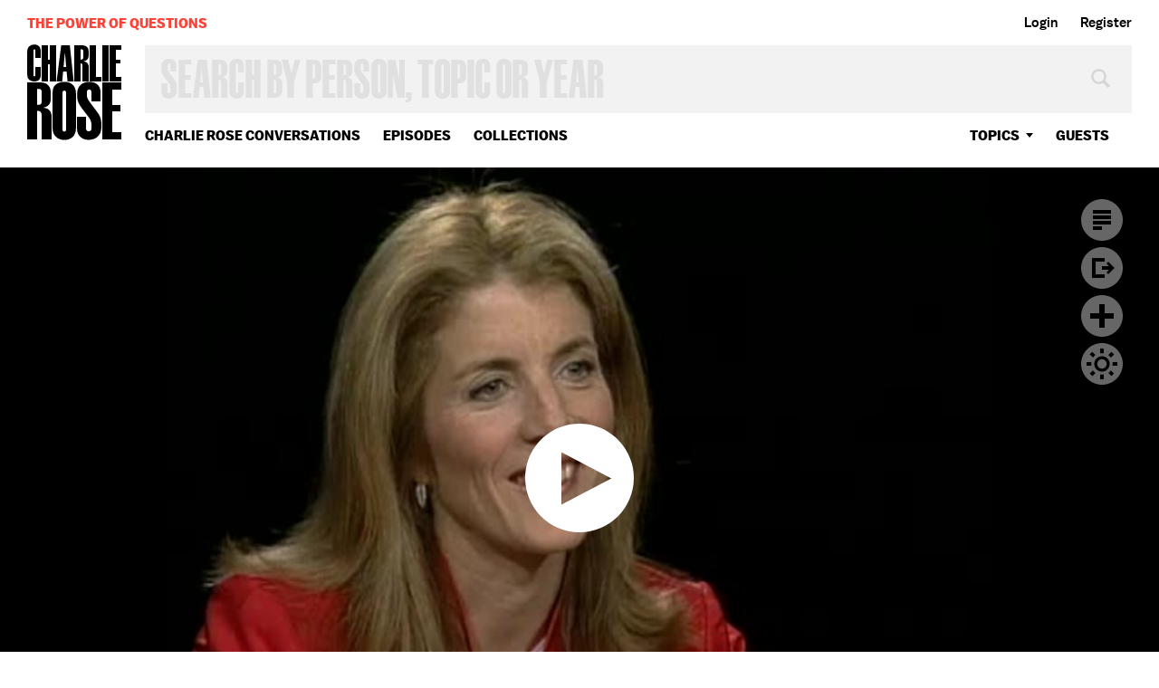

--- FILE ---
content_type: text/html; charset=utf-8
request_url: https://www.google.com/recaptcha/api2/aframe
body_size: 268
content:
<!DOCTYPE HTML><html><head><meta http-equiv="content-type" content="text/html; charset=UTF-8"></head><body><script nonce="dKKxZ1UIjpfoRnJvlRvYjg">/** Anti-fraud and anti-abuse applications only. See google.com/recaptcha */ try{var clients={'sodar':'https://pagead2.googlesyndication.com/pagead/sodar?'};window.addEventListener("message",function(a){try{if(a.source===window.parent){var b=JSON.parse(a.data);var c=clients[b['id']];if(c){var d=document.createElement('img');d.src=c+b['params']+'&rc='+(localStorage.getItem("rc::a")?sessionStorage.getItem("rc::b"):"");window.document.body.appendChild(d);sessionStorage.setItem("rc::e",parseInt(sessionStorage.getItem("rc::e")||0)+1);localStorage.setItem("rc::h",'1768574495462');}}}catch(b){}});window.parent.postMessage("_grecaptcha_ready", "*");}catch(b){}</script></body></html>

--- FILE ---
content_type: text/vtt
request_url: https://charlie-p-2ac84d7056ca7f9d.s3.amazonaws.com/clips/subtitles/000/025/819/original/1HY6S50_362.vtt?1556809216
body_size: 105764
content:
WEBVTT

1
00:00:00.000 --> 00:00:05.367
CHARLIE ROSE Kennedy, Foer and Costello -- next.

2
00:00:05.367 --> 00:00:10.567
CAROLINE KENNEDY on 'Profiles in Courage for Our Time'

3
00:00:10.567 --> 00:00:14.667
CHARLIE ROSE CAROLINE KENNEDY is here.

4
00:00:14.667 --> 00:00:18.667
Almost 50 years ago, her father, John F.

5
00:00:18.667 --> 00:00:22.467
Kennedy, published his Pulitzer Prize-winning book

6
00:00:22.467 --> 00:00:25.834
Profiles in Courage.

7
00:00:25.834 --> 00:00:29.200
It documented the heroic efforts of eight American senators who

8
00:00:29.200 --> 00:00:31.968
risked their careers in the name of principle.

9
00:00:31.968 --> 00:00:34.634
In 1989, the John F.

10
00:00:34.634 --> 00:00:36.934
Kennedy Library Foundation created the

11
00:00:36.934 --> 00:00:39.701
Profile in Courage award.

12
00:00:39.701 --> 00:00:42.434
It recognizes elected officials who have demonstrated

13
00:00:42.434 --> 00:00:44.834
outstanding political courage.

14
00:00:44.834 --> 00:00:47.400
Now CAROLINE KENNEDY has edited a new book, Profiles in Courage

15
00:00:47.400 --> 00:00:49.801
for Our Time, that tells the stories of

16
00:00:49.801 --> 00:00:52.367
these award recipients.

17
00:00:52.367 --> 00:00:54.801
I am pleased to have her back at this table.

18
00:00:54.801 --> 00:00:57.100
Welcome back.

19
00:00:57.100 --> 00:00:59.334
CAROLINE KENNEDY, Editor of ''Profiles in Courage for Our

20
00:00:59.334 --> 00:01:01.501
Time,'' President of the John F.

21
00:01:01.501 --> 00:01:03.534
Kennedy Library Foundation Thank you.

22
00:01:03.534 --> 00:01:06.067
CHARLIE ROSE It's good to see you.

23
00:01:06.067 --> 00:01:08.868
CAROLINE KENNEDY Thank you.

24
00:01:08.868 --> 00:01:11.234
It's nice to be here.

25
00:01:11.234 --> 00:01:13.868
CHARLIE ROSE So this is-- this is almost like an obvious thing

26
00:01:13.868 --> 00:01:17.000
to do, isn't it, to put these stories together, because they

27
00:01:17.000 --> 00:01:20.067
deserve telling.

28
00:01:20.067 --> 00:01:23.267
CAROLINE KENNEDY Well, I think they do, and I think-- we've

29
00:01:23.267 --> 00:01:25.901
been giving this award out over the last 12 or 13 years, and I

30
00:01:25.901 --> 00:01:28.834
think each year, it's really built upon itself.

31
00:01:28.834 --> 00:01:31.934
And there are so many people serving at

32
00:01:31.934 --> 00:01:35.033
different levels of government.

33
00:01:35.033 --> 00:01:37.868
And when we started, you know, this award, there was a lot of

34
00:01:37.868 --> 00:01:40.567
cynicism out there, and people really sort of were prepared to

35
00:01:40.567 --> 00:01:43.234
kind of lump all politicians together-- CHARLIE ROSE Right.

36
00:01:43.234 --> 00:01:46.033
CAROLINE KENNEDY --and toss them.

37
00:01:46.033 --> 00:01:49.100
But really-- CHARLIE ROSE Exactly.

38
00:01:49.100 --> 00:01:52.234
CAROLINE KENNEDY The award is trying to kind of recognize

39
00:01:52.234 --> 00:01:54.868
that-- that whether they're well known or unknown, I mean, we

40
00:01:54.868 --> 00:01:57.501
really all have an obligation to-- to recognize and celebrate

41
00:01:57.501 --> 00:02:00.000
and get involve3d ourselves and do as much as we can.

42
00:02:00.000 --> 00:02:02.100
CHARLIE ROSE Yeah.

43
00:02:02.100 --> 00:02:03.934
It does tell a story that there is, in politics, people who

44
00:02:03.934 --> 00:02:05.567
stand for something and who are willing to-- to risk their

45
00:02:05.567 --> 00:02:07.267
career in-- for principle.

46
00:02:07.267 --> 00:02:10.901
CAROLINE KENNEDY Right. Right.

47
00:02:10.901 --> 00:02:13.167
CHARLIE ROSE Who's your favorite?

48
00:02:13.167 --> 00:02:15.868
CAROLINE KENNEDY That is so hard.

49
00:02:15.868 --> 00:02:18.701
I think that, certainly, John Lewis is somebody who-- who just

50
00:02:18.701 --> 00:02:21.534
has set an example and a standard and just radiates

51
00:02:21.534 --> 00:02:24.167
courage and compassion in his leadership in the Civil Rights

52
00:02:24.167 --> 00:02:26.400
movement and continuing on for the right to vote, which, of

53
00:02:26.400 --> 00:02:29.100
course, is really the most fundamental right that we have

54
00:02:29.100 --> 00:02:31.367
in a democracy and something that we all

55
00:02:31.367 --> 00:02:33.300
should really exercise.

56
00:02:33.300 --> 00:02:35.501
But he, I think, is somebody who's really just an

57
00:02:35.501 --> 00:02:38.033
outstanding leader.

58
00:02:38.033 --> 00:02:40.767
CHARLIE ROSE Yeah.

59
00:02:40.767 --> 00:02:43.767
I grew up in the South, as you know, at a time in which

60
00:02:43.767 --> 00:02:46.367
(unintelligible) Civil Rights was beginning to-- the Civil

61
00:02:46.367 --> 00:02:48.934
Rights revolution began while I was, you know, in school.

62
00:02:48.934 --> 00:02:51.100
And there were people who-- in the South, who understood the

63
00:02:51.100 --> 00:02:52.968
importance of Civil Rights.

64
00:02:52.968 --> 00:02:54.634
And Frank Johnson is one, as you well know.

65
00:02:54.634 --> 00:02:56.100
CAROLINE KENNEDY Right.

66
00:02:56.100 --> 00:02:57.801
CHARLIE ROSE Judge Johnson.

67
00:02:57.801 --> 00:02:59.801
But there were others.

68
00:02:59.801 --> 00:03:01.968
And you profile one in here.

69
00:03:01.968 --> 00:03:03.868
CAROLINE KENNEDY Well, you know, my father's book, so many

70
00:03:03.868 --> 00:03:05.567
of the stories-- all the stories really deal with kind of the

71
00:03:05.567 --> 00:03:07.534
build-up to the Civil War and all the issues that were kind of

72
00:03:07.534 --> 00:03:09.634
coming out.

73
00:03:09.634 --> 00:03:11.467
CHARLIE ROSE Right.

74
00:03:11.467 --> 00:03:13.434
CAROLINE KENNEDY And then in our time, the Civil Rights

75
00:03:13.434 --> 00:03:15.167
movement produced sort of counterparts of equal bravery

76
00:03:15.167 --> 00:03:17.200
and courage.

77
00:03:17.200 --> 00:03:18.968
And it really was, you know, the critical time

78
00:03:18.968 --> 00:03:20.901
in our recent history.

79
00:03:20.901 --> 00:03:22.634
And so a number of the early winners really dealt with Civil

80
00:03:22.634 --> 00:03:24.601
Rights issues.

81
00:03:24.601 --> 00:03:26.868
And we had-- the first winner was Congressman Carl Elliott--

82
00:03:26.868 --> 00:03:29.100
CHARLIE ROSE Right.

83
00:03:29.100 --> 00:03:31.400
CAROLINE KENNEDY --who grew up in rural Alabama in poverty.

84
00:03:31.400 --> 00:03:34.000
And education really changed his life, and he really wanted to

85
00:03:34.000 --> 00:03:36.400
provide that opportunity for others.

86
00:03:36.400 --> 00:03:38.434
And at that time, as you know, education meant Civil Rights.

87
00:03:38.434 --> 00:03:40.601
And so he led the fight for the National Defense and Education

88
00:03:40.601 --> 00:03:44.868
Act, which was like the G.I. Bill.

89
00:03:44.868 --> 00:03:47.067
And that meant taking on George Wallace, who really, you know,

90
00:03:47.067 --> 00:03:49.267
took revenge upon him.

91
00:03:49.267 --> 00:03:51.467
And he lost his seat and was living in kind of poverty when

92
00:03:51.467 --> 00:03:53.667
we-- when we gave him this award because

93
00:03:53.667 --> 00:03:55.868
he had been tremendously

94
00:03:55.868 --> 00:03:58.667
courageous, and it was a very difficult thing to take on his

95
00:03:58.667 --> 00:04:01.534
constituency, which was not for Civil Rights, but to do the

96
00:04:01.534 --> 00:04:04.434
right thing for our country.

97
00:04:04.434 --> 00:04:06.901
So he was a wonderful profile in courage and-- CHARLIE ROSE And

98
00:04:06.901 --> 00:04:09.000
what did he say when he recognized that, in fact, there

99
00:04:09.000 --> 00:04:11.167
were people who understood that he'd made a sacrifice for

100
00:04:11.167 --> 00:04:13.100
something he believed in?

101
00:04:13.100 --> 00:04:15.133
CAROLINE KENNEDY Right.

102
00:04:15.133 --> 00:04:16.901
And-- CHARLIE ROSE Because he was living in relative

103
00:04:16.901 --> 00:04:18.734
obscurity, as you say.

104
00:04:18.734 --> 00:04:20.801
CAROLINE KENNEDY He was living-- CHARLIE ROSE Poverty

105
00:04:20.801 --> 00:04:22.634
and obscurity.

106
00:04:22.634 --> 00:04:24.400
CAROLINE KENNEDY --in poverty and obscurity and-- CHARLIE

107
00:04:24.400 --> 00:04:26.434
ROSE And even in--with some sense of neighbors looking with

108
00:04:26.434 --> 00:04:28.467
dislike at him.

109
00:04:28.467 --> 00:04:30.234
CAROLINE KENNEDY I think so.

110
00:04:30.234 --> 00:04:32.033
I think nobody really realized-- he was sort of an

111
00:04:32.033 --> 00:04:33.834
outcast, and I

112
00:04:33.834 --> 00:04:35.601
think this award was a very nice thing

113
00:04:35.601 --> 00:04:37.400
because it came completely

114
00:04:37.400 --> 00:04:39.834
out of nowhere for him and really changed his life.

115
00:04:39.834 --> 00:04:42.701
My mother went on to do a book with him.

116
00:04:42.701 --> 00:04:45.067
And I think it really-- people recognized the kind of courage

117
00:04:45.067 --> 00:04:47.534
that it took to do what he did.

118
00:04:47.534 --> 00:04:50.300
And time had sort of passed all that by in his rural town where

119
00:04:50.300 --> 00:04:53.067
he was living.

120
00:04:53.067 --> 00:04:56.367
So I think that was a wonderful start for the award.

121
00:04:56.367 --> 00:04:59.100
And then over the past years, we've had, you know, similarly,

122
00:04:59.100 --> 00:05:02.000
on Civil Rights issues, we gave it to a local school

123
00:05:02.000 --> 00:05:05.434
superintendent who had been an English teacher for 20 years and

124
00:05:05.434 --> 00:05:08.234
became superintendent.

125
00:05:08.234 --> 00:05:10.834
And Marion Wright Edelman wrote that chapter and did a wonderful

126
00:05:10.834 --> 00:05:13.300
job in showing kind of the racial tracking that starts at

127
00:05:13.300 --> 00:05:15.634
the early ages.

128
00:05:15.634 --> 00:05:17.634
CHARLIE ROSE Speaking of that, you got people like Marion

129
00:05:17.634 --> 00:05:19.400
Wright Edelman and Al Hunt and Bob Woodward.

130
00:05:19.400 --> 00:05:21.234
Bob Woodward wrote about Gerald Ford.

131
00:05:21.234 --> 00:05:22.901
CAROLINE KENNEDY Right.

132
00:05:22.901 --> 00:05:24.934
He did a great job.

133
00:05:24.934 --> 00:05:27.300
And really, I think, having him to be part of it was-- is-- was

134
00:05:27.300 --> 00:05:29.701
tremendous for the book.

135
00:05:29.701 --> 00:05:32.200
But also, he kind of goes through his own thought process

136
00:05:32.200 --> 00:05:34.567
and how he changed his own mind about Ford's decision to pardon

137
00:05:34.567 --> 00:05:36.834
Richard Nixon and the kind of courage that it did take

138
00:05:36.834 --> 00:05:38.834
because, at the time, a lot of people had just thought it was

139
00:05:38.834 --> 00:05:40.834
sort of-- CHARLIE ROSE A deal.

140
00:05:40.834 --> 00:05:42.834
CAROLINE KENNEDY --a deal.

141
00:05:42.834 --> 00:05:44.601
CHARLIE ROSE Yeah.

142
00:05:44.601 --> 00:05:46.434
CAROLINE KENNEDY And-- you know, and then sort of later, we

143
00:05:46.434 --> 00:05:48.300
came to recognize that Ford really did risk

144
00:05:48.300 --> 00:05:49.934
a lot to do that.

145
00:05:49.934 --> 00:05:51.400
And also, even though-- you know, probably, it did cost him

146
00:05:51.400 --> 00:05:53.000
the election.

147
00:05:53.000 --> 00:05:56.501
CHARLIE ROSE It sure did. Yeah.

148
00:05:56.501 --> 00:05:58.334
CAROLINE KENNEDY You know, it was close, and I think a lot of

149
00:05:58.334 --> 00:06:00.200
people felt, you know, that it was a deal, at the time.

150
00:06:00.200 --> 00:06:01.868
But I think now people have really come around and seen that

151
00:06:01.868 --> 00:06:03.601
he was-- CHARLIE ROSE And your point is that Bob writes this

152
00:06:03.601 --> 00:06:05.167
story, and Bob was among those who thought something must have

153
00:06:05.167 --> 00:06:06.834
taken place.

154
00:06:06.834 --> 00:06:08.601
Something had to be-- have gone down between-- CAROLINE

155
00:06:08.601 --> 00:06:10.167
KENNEDY Right.

156
00:06:10.167 --> 00:06:11.901
CHARLIE ROSE --Ford and Nixon people.

157
00:06:11.901 --> 00:06:16.000
CAROLINE KENNEDY Ford and Nixon. Right.

158
00:06:16.000 --> 00:06:18.167
But I guess he says now, you know, Ford knew he was going to

159
00:06:18.167 --> 00:06:20.033
be president-- Ford himself, when he came to the library, you

160
00:06:20.033 --> 00:06:21.968
know, said that he knew-- he just-- he didn't-- he probably

161
00:06:21.968 --> 00:06:23.968
could have done a better job of preparing people

162
00:06:23.968 --> 00:06:26.100
for this, for sure.

163
00:06:26.100 --> 00:06:28.367
But at the same time, he just-- he went to church that morning,

164
00:06:28.367 --> 00:06:30.334
and he just realized that he had to-- for his own presidency's

165
00:06:30.334 --> 00:06:32.067
sake and for our country's sake, he just had to get Watergate

166
00:06:32.067 --> 00:06:33.901
kind of off the table in some way, so that the country could

167
00:06:33.901 --> 00:06:35.968
move forward.

168
00:06:35.968 --> 00:06:37.767
And this was the way he did it.

169
00:06:37.767 --> 00:06:39.701
CHARLIE ROSE I mean, I think history shows that perhaps there

170
00:06:39.701 --> 00:06:41.367
was-- in the hopes of some people, a deal would be made, in

171
00:06:41.367 --> 00:06:42.901
terms of the Nixon people.

172
00:06:42.901 --> 00:06:44.300
Ford turned them down, and then gave him the pardon anyway.

173
00:06:44.300 --> 00:06:45.567
CAROLINE KENNEDY Right.

174
00:06:45.567 --> 00:06:47.033
CHARLIE ROSE Yeah.

175
00:06:47.033 --> 00:06:50.400
CAROLINE KENNEDY Right. Right.

176
00:06:50.400 --> 00:06:51.934
But I think he felt that he was free, and it was really a

177
00:06:51.934 --> 00:06:53.801
decision of conscience on his part, which is really what we

178
00:06:53.801 --> 00:06:55.667
have, you know, in this book, people who are really faced with

179
00:06:55.667 --> 00:06:57.334
a decision.

180
00:06:57.334 --> 00:06:59.100
And interestingly, most of them don't-- you know, when you ask

181
00:06:59.100 --> 00:07:00.901
them later, you know, ''Would you have done it differently?

182
00:07:00.901 --> 00:07:02.801
Was it a hard decision?''

183
00:07:02.801 --> 00:07:04.734
they all say, ''No, it wasn't hard.

184
00:07:04.734 --> 00:07:06.968
There was no choice.'' You know, ''This was the right thing to

185
00:07:06.968 --> 00:07:09.133
do, and there was no''-- you know, ''I couldn't have done it

186
00:07:09.133 --> 00:07:11.400
any other way.'' CHARLIE ROSE There are-- thinking about that

187
00:07:11.400 --> 00:07:13.434
thought and the idea of all the Medal of Honor winners that I

188
00:07:13.434 --> 00:07:15.467
have-- ''winners'' is not what they like you to say --

189
00:07:15.467 --> 00:07:17.868
recipients -- because they don't think you're winning something.

190
00:07:17.868 --> 00:07:19.968
CAROLINE KENNEDY Right.

191
00:07:19.968 --> 00:07:22.267
CHARLIE ROSE Medal of Honor recipients-- and all the people

192
00:07:22.267 --> 00:07:24.234
who made sacrifices on 9/11-- there is this sense that ''I'm

193
00:07:24.234 --> 00:07:26.234
not doing something heroic.

194
00:07:26.234 --> 00:07:27.968
I'm just doing what anybody should do.''

195
00:07:27.968 --> 00:07:29.501
CAROLINE KENNEDY Right.

196
00:07:29.501 --> 00:07:31.167
CHARLIE ROSE I mean, I can't imagine they would say-- doing

197
00:07:31.167 --> 00:07:32.667
anything else.

198
00:07:32.667 --> 00:07:34.300
CAROLINE KENNEDY Right.

199
00:07:34.300 --> 00:07:35.767
CHARLIE ROSE You know, ''I was my duty.

200
00:07:35.767 --> 00:07:37.133
Someone needed me.

201
00:07:37.133 --> 00:07:38.634
I didn't think about it.'' CAROLINE KENNEDY Right.

202
00:07:38.634 --> 00:07:40.267
CHARLIE ROSE You know?

203
00:07:40.267 --> 00:07:42.000
CAROLINE KENNEDY Right.

204
00:07:42.000 --> 00:07:43.801
CHARLIE ROSE It's not that the great choices were made.

205
00:07:43.801 --> 00:07:45.400
Now, in Civil Rights, over-- same thing is true in terms of

206
00:07:45.400 --> 00:07:46.834
Civil Rights, except it's over a long period of time.

207
00:07:46.834 --> 00:07:48.167
On 9/11 and in war, there are instant decisions made--

208
00:07:48.167 --> 00:07:51.300
CAROLINE KENNEDY Right. Right.

209
00:07:51.300 --> 00:07:52.868
And people just respond.

210
00:07:52.868 --> 00:07:54.434
And I think it really shows that we all do have the capacity--

211
00:07:54.434 --> 00:07:56.000
(crosstalk) --to do the right thing.

212
00:07:56.000 --> 00:07:57.567
We don't-- you know, and really, I think those--

213
00:07:57.567 --> 00:07:59.133
those events set

214
00:07:59.133 --> 00:08:01.133
an example that-- you know, that we all should follow-- CHARLIE

215
00:08:01.133 --> 00:08:03.434
ROSE Yeah.

216
00:08:03.434 --> 00:08:05.667
CAROLINE KENNEDY --and listen to that.

217
00:08:05.667 --> 00:08:07.901
CHARLIE ROSE I hadn't thought about that because probably, if

218
00:08:07.901 --> 00:08:09.834
you ask a lot of the people who died on September 11th, ''Would

219
00:08:09.834 --> 00:08:11.801
you run into a fire to do something?''

220
00:08:11.801 --> 00:08:13.534
they'd probably say, ''Well, I don't know.''

221
00:08:13.534 --> 00:08:15.300
CAROLINE KENNEDY Right.

222
00:08:15.300 --> 00:08:16.901
CHARLIE ROSE Yet they did instantly--

223
00:08:16.901 --> 00:08:18.334
CAROLINE KENNEDY Right.

224
00:08:18.334 --> 00:08:19.667
CHARLIE ROSE --without thinking.

225
00:08:19.667 --> 00:08:22.567
CAROLINE KENNEDY Right. Right.

226
00:08:22.567 --> 00:08:24.100
CHARLIE ROSE Yeah.

227
00:08:24.100 --> 00:08:25.501
How many women have you got selected here?

228
00:08:25.501 --> 00:08:26.801
CAROLINE KENNEDY Not enough.

229
00:08:26.801 --> 00:08:28.334
CHARLIE ROSE Not-- So who's to blame for that?

230
00:08:28.334 --> 00:08:29.767
CAROLINE KENNEDY Exactly.

231
00:08:29.767 --> 00:08:31.334
I'm working on it hard.

232
00:08:31.334 --> 00:08:33.000
We have a lot of women on our committee, and--

233
00:08:33.000 --> 00:08:34.767
CHARLIE ROSE Yeah.

234
00:08:34.767 --> 00:08:36.300
CAROLINE KENNEDY And we had a wonderful recipient, Hilda

235
00:08:36.300 --> 00:08:38.000
Solis, who's our first-- CHARLIE ROSE Right.

236
00:08:38.000 --> 00:08:39.501
CAROLINE KENNEDY --who comes from a district in California--

237
00:08:39.501 --> 00:08:41.133
CHARLIE ROSE Right.

238
00:08:41.133 --> 00:08:42.601
CAROLINE KENNEDY --which is just ravaged with pollution.

239
00:08:42.601 --> 00:08:44.200
And it's a Superfund site.

240
00:08:44.200 --> 00:08:45.901
And she-- her parents came from Central America and Mexico and

241
00:08:45.901 --> 00:08:47.667
raised their family here.

242
00:08:47.667 --> 00:08:49.501
And she was sort of the one who decided to, you know, follow the

243
00:08:49.501 --> 00:08:51.701
American dream and got to college, wanted to change

244
00:08:51.701 --> 00:08:53.601
things, couldn't believe the way, you know, her people were

245
00:08:53.601 --> 00:08:56.167
being treated, and passed the first environmental justice

246
00:08:56.167 --> 00:08:58.934
legislation in California and really took on that issue and is

247
00:08:58.934 --> 00:09:01.667
now in Congress.

248
00:09:01.667 --> 00:09:04.234
So she's-- she's been a story of somebody who-- who showed

249
00:09:04.234 --> 00:09:06.400
tremendous courage and is still going to be there for the long

250
00:09:06.400 --> 00:09:08.534
haul, so people have recognized and appreciated her-- CHARLIE

251
00:09:08.534 --> 00:09:10.601
ROSE You're much more-- CAROLINE

252
00:09:10.601 --> 00:09:12.467
KENNEDY --which is nice.

253
00:09:12.467 --> 00:09:14.167
CHARLIE ROSE --in public life now than you've ever been.

254
00:09:14.167 --> 00:09:15.701
CAROLINE KENNEDY That's not saying much, though.

255
00:09:15.701 --> 00:09:17.100
CHARLIE ROSE Well, I know.

256
00:09:17.100 --> 00:09:18.434
The base was pretty low.

257
00:09:18.434 --> 00:09:19.667
CAROLINE KENNEDY It's true.

258
00:09:19.667 --> 00:09:21.100
CHARLIE ROSE But it's true.

259
00:09:21.100 --> 00:09:22.701
You'll grant me that.

260
00:09:22.701 --> 00:09:24.367
CAROLINE KENNEDY Right.

261
00:09:24.367 --> 00:09:26.133
CHARLIE ROSE I mean, you're much more comfortable.

262
00:09:26.133 --> 00:09:27.934
This is not the first book you've written about 1st

263
00:09:27.934 --> 00:09:29.934
Amendment rights and-- and other issues.

264
00:09:29.934 --> 00:09:31.667
And-- and my question is, are-- do you like it more?

265
00:09:31.667 --> 00:09:33.501
Do you like a sense of being part of this conversation, where

266
00:09:33.501 --> 00:09:35.100
you're out front, telling the stories about people

267
00:09:35.100 --> 00:09:36.567
that made a difference?

268
00:09:36.567 --> 00:09:38.167
CAROLINE KENNEDY Well, I-- CHARLIE ROSE Or is this duty?

269
00:09:38.167 --> 00:09:39.634
Is this duty?

270
00:09:39.634 --> 00:09:41.300
CAROLINE KENNEDY No, no.

271
00:09:41.300 --> 00:09:42.801
Well, this is a great project, and the writers were great to

272
00:09:42.801 --> 00:09:44.434
work with.

273
00:09:44.434 --> 00:09:46.167
And the award has been going on for 12 years--

274
00:09:46.167 --> 00:09:47.968
CHARLIE ROSE Yeah.

275
00:09:47.968 --> 00:09:49.934
CAROLINE KENNEDY --and I've been part of that.

276
00:09:49.934 --> 00:09:51.901
And my brother was part of that.

277
00:09:51.901 --> 00:09:53.701
So-- but-- and I-- and I-- you know, as you do it more, I'm

278
00:09:53.701 --> 00:09:55.300
sure for you, it becomes easier and-- CHARLIE ROSE Yeah.

279
00:09:55.300 --> 00:09:57.334
CAROLINE KENNEDY And it's-- sometimes you see people you've

280
00:09:57.334 --> 00:09:59.534
seen before, and that's nice.

281
00:09:59.534 --> 00:10:01.801
CHARLIE ROSE That's right.

282
00:10:01.801 --> 00:10:04.200
This idea to do this began with John and you together, just

283
00:10:04.200 --> 00:10:06.667
talking about it, because you were-- CAROLINE KENNEDY Well,

284
00:10:06.667 --> 00:10:08.767
as the award-- CHARLIE ROSE --at the library-- CAROLINE

285
00:10:08.767 --> 00:10:11.000
KENNEDY --kind of grew in stature, and as the kind of

286
00:10:11.000 --> 00:10:13.567
collection of stories-- you know, each year, we awarded it

287
00:10:13.567 --> 00:10:15.734
this year.

288
00:10:15.734 --> 00:10:18.167
We had Kofi Annan and a mayor from a suburb of Chicago.

289
00:10:18.167 --> 00:10:20.234
It just seemed like it was-- it was something that was a natural

290
00:10:20.234 --> 00:10:22.734
thing for a story.

291
00:10:22.734 --> 00:10:25.167
After all, it was named after a book that was profiles of

292
00:10:25.167 --> 00:10:27.300
different people, as well.

293
00:10:27.300 --> 00:10:29.801
So it took a while to get it kind of together, and I think

294
00:10:29.801 --> 00:10:32.067
that it-- having all the different writers really makes

295
00:10:32.067 --> 00:10:34.367
it much more contemporary.

296
00:10:34.367 --> 00:10:36.334
I think, you know, the point of the book is to show that you

297
00:10:36.334 --> 00:10:38.334
don't have to be a senator.

298
00:10:38.334 --> 00:10:40.467
You don't have to be in Washington--

299
00:10:40.467 --> 00:10:42.834
CHARLIE ROSE Yeah.

300
00:10:42.834 --> 00:10:45.167
CAROLINE KENNEDY --to make a difference and to serve.

301
00:10:45.167 --> 00:10:47.467
And our times are sort of more fragmented, in a way.

302
00:10:47.467 --> 00:10:49.501
And the original book was really kind of historical, and this is

303
00:10:49.501 --> 00:10:51.267
really kind of about contemporary life and society.

304
00:10:51.267 --> 00:10:52.868
So I think it's all worked out very well.

305
00:10:52.868 --> 00:10:54.667
CHARLIE ROSE It has.

306
00:10:54.667 --> 00:10:56.834
All right, roll tape.

307
00:10:56.834 --> 00:10:58.734
This is John F.

308
00:10:58.734 --> 00:11:00.400
Kennedy talking about this book, the Pulitzer Prize-winning book

309
00:11:00.400 --> 00:11:01.868
Profiles in Courage, and the meaning of political courage.

310
00:11:01.868 --> 00:11:05.367
Here it is. Pres.

311
00:11:05.367 --> 00:11:07.100
JOHN F.

312
00:11:07.100 --> 00:11:08.968
KENNEDY (D) --appreciate those who think like we do, and we are

313
00:11:08.968 --> 00:11:10.868
opposed to those who think the other way, even though their

314
00:11:10.868 --> 00:11:12.534
motives may be completely good.

315
00:11:12.534 --> 00:11:14.033
INTERVIEWER Quite often, we have the feeling that a man who

316
00:11:14.033 --> 00:11:17.367
thinks the way we do is very bright. Pres.

317
00:11:17.367 --> 00:11:18.901
JOHN F.

318
00:11:18.901 --> 00:11:20.300
KENNEDY Very bright and very brave.

319
00:11:20.300 --> 00:11:21.868
INTERVIEWER And if he does not, then he's not

320
00:11:21.868 --> 00:11:23.534
very brave. Pres.

321
00:11:23.534 --> 00:11:25.267
JOHN F.

322
00:11:25.267 --> 00:11:27.100
KENNEDY I very rarely hear people say, ''Oh, I disagree

323
00:11:27.100 --> 00:11:29.133
with him completely, but I admire him tremendously.''

324
00:11:29.133 --> 00:11:30.901
INTERVIEWER Well, now, Mr. Ross and some of the others

325
00:11:30.901 --> 00:11:32.501
lost their careers, and Ross apparently was right when he

326
00:11:32.501 --> 00:11:33.934
said that ''Before the vote, I looked down into my political

327
00:11:33.934 --> 00:11:35.501
grave.'' Pres.

328
00:11:35.501 --> 00:11:37.200
JOHN F.

329
00:11:37.200 --> 00:11:38.968
KENNEDY That's right.

330
00:11:38.968 --> 00:11:40.701
If he-- if Johnson had been impeached, it would have meant

331
00:11:40.701 --> 00:11:42.467
that the Congress would have become more dominant than the

332
00:11:42.467 --> 00:11:44.200
executive, which I think we want equal branches, not one where

333
00:11:44.200 --> 00:11:45.968
the Congress is stronger.

334
00:11:45.968 --> 00:11:47.734
So that I think that Ross made a great

335
00:11:47.734 --> 00:11:49.467
contribution to our system

336
00:11:49.467 --> 00:11:51.534
and at his own personal loss.

337
00:11:51.534 --> 00:11:53.767
Out of the eight men, four of them ended up in difficulty and

338
00:11:53.767 --> 00:11:56.033
lost by it.

339
00:11:56.033 --> 00:11:58.601
The other four, the people responded to their courage after

340
00:11:58.601 --> 00:12:01.033
the first tempest of emotion had passed.

341
00:12:01.033 --> 00:12:03.601
When you talk about political courage, you mean somebody who's

342
00:12:03.601 --> 00:12:06.000
willing to go against the wishes of his constituents for what he

343
00:12:06.000 --> 00:12:08.067
considers the best interests of the country.

344
00:12:08.067 --> 00:12:10.100
Well, a lot of times, the constituents at first don't

345
00:12:10.100 --> 00:12:11.868
appreciate that, and they may defeat him.

346
00:12:11.868 --> 00:12:13.467
Later, they may honor him.

347
00:12:13.467 --> 00:12:14.901
INTERVIEWER Do you think this happens today, or is this--

348
00:12:14.901 --> 00:12:16.467
(crosstalk) Pres.

349
00:12:16.467 --> 00:12:17.901
JOHN F.

350
00:12:17.901 --> 00:12:19.501
KENNEDY --on every vote.

351
00:12:19.501 --> 00:12:21.200
The issues aren't quite as dramatic as they were because

352
00:12:21.200 --> 00:12:23.334
the issues come so fast now.

353
00:12:23.334 --> 00:12:25.701
This week we have one thing, next week another.

354
00:12:25.701 --> 00:12:28.300
But powerful groups feel strongly on every issue.

355
00:12:28.300 --> 00:12:30.767
And when you don't do what they want you to do or you don't do

356
00:12:30.767 --> 00:12:32.968
it in the way they want you to do it, then they turn on you.

357
00:12:32.968 --> 00:12:35.200
So that every congressman or senator is continually having

358
00:12:35.200 --> 00:12:37.701
people who disagree with them strongly.

359
00:12:37.701 --> 00:12:40.200
Some stand up, some don't.

360
00:12:40.200 --> 00:12:42.634
Some stand up on one issue and not on another.

361
00:12:42.634 --> 00:12:45.300
But I think that, considering the pressures to move hither and

362
00:12:45.300 --> 00:12:47.801
yon with every group, that there's a good deal of courage

363
00:12:47.801 --> 00:12:50.601
shown in the Senate-- not complete, but nevertheless we

364
00:12:50.601 --> 00:12:53.567
will get more if the people respond to it more.

365
00:12:53.567 --> 00:12:56.300
CAROLINE KENNEDY That's great.

366
00:12:56.300 --> 00:12:58.634
CHARLIE ROSE That's great, isn't it?

367
00:12:58.634 --> 00:13:00.601
CAROLINE KENNEDY It's fun to see that.

368
00:13:00.601 --> 00:13:02.701
CHARLIE ROSE He was pretty good, wasn't he?

369
00:13:02.701 --> 00:13:05.234
CAROLINE KENNEDY Right.

370
00:13:05.234 --> 00:13:07.868
He was good.

371
00:13:07.868 --> 00:13:10.133
CHARLIE ROSE Here's what he said in his book.

372
00:13:10.133 --> 00:13:12.701
''Whatever their differences, the American politicians whose

373
00:13:12.701 --> 00:13:15.367
stories are here retold shared that one

374
00:13:15.367 --> 00:13:18.267
heroic quality, courage.

375
00:13:18.267 --> 00:13:21.267
In the pages that follow, I've attempted to set forth their

376
00:13:21.267 --> 00:13:23.734
lives, the ideals they lived for and the principles they fought

377
00:13:23.734 --> 00:13:26.367
for, their virtues and their sins, their dreams and their

378
00:13:26.367 --> 00:13:29.033
disillusionments, the praise they earned and

379
00:13:29.033 --> 00:13:31.701
the abuse they endured.

380
00:13:31.701 --> 00:13:34.501
All this may be set down on the printed page.

381
00:13:34.501 --> 00:13:37.300
It is ours to write about.

382
00:13:37.300 --> 00:13:40.267
It is ours to read about.

383
00:13:40.267 --> 00:13:43.367
But there was in the lives of each of these men something that

384
00:13:43.367 --> 00:13:46.234
is difficult for the printed page to capture, and yet

385
00:13:46.234 --> 00:13:48.834
something that has reached the homes and enriched the heritage

386
00:13:48.834 --> 00:13:51.667
of every citizen in every part of the land.'' That's what you

387
00:13:51.667 --> 00:13:54.667
want to capture here, too.

388
00:13:54.667 --> 00:13:57.200
CAROLINE KENNEDY It's true.

389
00:13:57.200 --> 00:13:59.534
CHARLIE ROSE You know-- CAROLINE KENNEDY It is.

390
00:13:59.534 --> 00:14:02.200
CHARLIE ROSE That's a nice preface for

391
00:14:02.200 --> 00:14:04.968
this one, too. Yeah.

392
00:14:04.968 --> 00:14:07.534
CAROLINE KENNEDY Right.

393
00:14:07.534 --> 00:14:09.734
CHARLIE ROSE How did you choose them?

394
00:14:09.734 --> 00:14:11.868
I mean, you looked at the list of people that had been

395
00:14:11.868 --> 00:14:13.701
awarded and said, ''We can only''-- CAROLINE KENNEDY We

396
00:14:13.701 --> 00:14:15.334
have all of them.

397
00:14:15.334 --> 00:14:16.834
CHARLIE ROSE You got every one.

398
00:14:16.834 --> 00:14:18.167
So no one is left out.

399
00:14:18.167 --> 00:14:19.467
CAROLINE KENNEDY Yes.

400
00:14:19.467 --> 00:14:20.667
No one is left out.

401
00:14:20.667 --> 00:14:22.067
CHARLIE ROSE Yeah.

402
00:14:22.067 --> 00:14:23.601
CAROLINE KENNEDY No.

403
00:14:23.601 --> 00:14:25.033
Well, they were all courageous.

404
00:14:25.033 --> 00:14:26.601
We had a special award for the Irish peacemakers who, you know,

405
00:14:26.601 --> 00:14:28.000
all compromised and gave up something to reach the Good

406
00:14:28.000 --> 00:14:29.567
Friday agreements.

407
00:14:29.567 --> 00:14:31.000
And that was very interesting, too, because it was sort of a

408
00:14:31.000 --> 00:14:32.567
group award.

409
00:14:32.567 --> 00:14:34.234
And each one of them talked about how much they had to risk,

410
00:14:34.234 --> 00:14:36.000
you know?

411
00:14:36.000 --> 00:14:37.567
And then I think one of the other themes is that unless

412
00:14:37.567 --> 00:14:39.234
you're prepared to risk, you know, you can't necessarily win.

413
00:14:39.234 --> 00:14:41.000
And I think that's another thing that everybody in this book has

414
00:14:41.000 --> 00:14:42.834
been prepared to do.

415
00:14:42.834 --> 00:14:44.701
CHARLIE ROSE Profiles in Courage for Our Time.

416
00:14:44.701 --> 00:14:46.334
Here's another of the recipients, Kofi Annan, in a

417
00:14:46.334 --> 00:14:48.067
speech that he made in which he talked about Nelson Mandela and

418
00:14:48.067 --> 00:14:49.868
John Kennedy and their leadership.

419
00:14:49.868 --> 00:14:51.701
Here it is.

420
00:14:51.701 --> 00:14:53.601
KOFI ANNAN, United Nations Secretary General Today

421
00:14:53.601 --> 00:14:55.534
perhaps the world is more modest and more fearful.

422
00:14:55.534 --> 00:14:56.968
If so, it is all the more in need of leaders to make us look

423
00:14:56.968 --> 00:14:58.434
beyond the horizon, beneath the distrust and behind the myths,

424
00:14:58.434 --> 00:14:59.868
leaders who can make us use-- who can make us see that all men

425
00:14:59.868 --> 00:15:01.334
and women fundamentally seek the same

426
00:15:01.334 --> 00:15:04.634
opportunities for peace and prosperity.

427
00:15:04.634 --> 00:15:06.567
The burden of true leadership is perhaps best summed up in

428
00:15:06.567 --> 00:15:08.501
Kennedy's own admiration for those who have the courage to

429
00:15:08.501 --> 00:15:10.167
follow their conscience without fear and pay the consequences.

430
00:15:10.167 --> 00:15:11.968
My own continent, Africa, has provided our time with perhaps

431
00:15:11.968 --> 00:15:13.801
the greatest example of such leadership in the figure of

432
00:15:13.801 --> 00:15:15.934
Nelson Mandela.

433
00:15:15.934 --> 00:15:17.968
Thanks to this one man, South Africa was able to make a

434
00:15:17.968 --> 00:15:20.334
transition from apartheid to coexistence, from hatred to

435
00:15:20.334 --> 00:15:22.734
understanding and from pariah status to a world leader that no

436
00:15:22.734 --> 00:15:24.767
one imagined possible.

437
00:15:24.767 --> 00:15:26.834
CHARLIE ROSE We were just talking about Nelson Mandela and

438
00:15:26.834 --> 00:15:29.167
your father and-- as examples of leadership.

439
00:15:29.167 --> 00:15:31.167
I saw Mandela this weekend.

440
00:15:31.167 --> 00:15:32.901
You know, I mean, it's just extraordinary, the bearing and

441
00:15:32.901 --> 00:15:34.434
the presence, you know, and-- and what his life is witness to.

442
00:15:34.434 --> 00:15:35.868
CAROLINE KENNEDY Right.

443
00:15:35.868 --> 00:15:37.167
CHARLIE ROSE Courage.

444
00:15:37.167 --> 00:15:40.033
CAROLINE KENNEDY Right. Exactly.

445
00:15:40.033 --> 00:15:41.534
CHARLIE ROSE You know?

446
00:15:41.534 --> 00:15:43.167
CAROLINE KENNEDY Well, he-- CHARLIE ROSE And principle.

447
00:15:43.167 --> 00:15:45.200
CAROLINE KENNEDY Right.

448
00:15:45.200 --> 00:15:47.267
And the transformation of that society that is really due to

449
00:15:47.267 --> 00:15:49.601
him is-- is really one of the greatest stories of our time.

450
00:15:49.601 --> 00:15:51.601
CHARLIE ROSE At some point, there is some moment in your

451
00:15:51.601 --> 00:15:53.601
life you're going to have to decide about ''whether I shall

452
00:15:53.601 --> 00:15:55.667
take a wider role in the public life of this

453
00:15:55.667 --> 00:15:57.868
country,'' aren't you.

454
00:15:57.868 --> 00:15:59.767
CAROLINE KENNEDY Well, that is not now.

455
00:15:59.767 --> 00:16:01.434
This is not that moment.

456
00:16:01.434 --> 00:16:03.234
CHARLIE ROSE I don't want-- I didn't want to suggest it was

457
00:16:03.234 --> 00:16:05.267
that moment.

458
00:16:05.267 --> 00:16:07.000
CAROLINE KENNEDY Right.

459
00:16:07.000 --> 00:16:08.567
CHARLIE ROSE But there is a reality of that, at some point,

460
00:16:08.567 --> 00:16:10.234
because, I mean, you've-- your children are 13, 12 and 9.

461
00:16:10.234 --> 00:16:12.000
CAROLINE KENNEDY Right.

462
00:16:12.000 --> 00:16:13.834
CHARLIE ROSE Right?

463
00:16:13.834 --> 00:16:15.734
You know, and at some point, you-- because you are writing

464
00:16:15.734 --> 00:16:17.400
books and you're thinking about important issues-- there are

465
00:16:17.400 --> 00:16:19.267
other ways to make a contribution, is what your life

466
00:16:19.267 --> 00:16:21.400
is a good example-- your mother's

467
00:16:21.400 --> 00:16:23.667
life was a good example.

468
00:16:23.667 --> 00:16:25.601
But at the same time-- CAROLINE KENNEDY Right.

469
00:16:25.601 --> 00:16:27.834
Well, you know, there are many ways to serve and make a

470
00:16:27.834 --> 00:16:30.200
difference, I think, and everybody has to find the way

471
00:16:30.200 --> 00:16:32.501
that's right for them.

472
00:16:32.501 --> 00:16:35.033
So you know, I am interested in issues, and I hope that, you

473
00:16:35.033 --> 00:16:37.634
know, I'll figure out the way that's best for me to-- to do

474
00:16:37.634 --> 00:16:40.300
that, to advance the things that I believe in.

475
00:16:40.300 --> 00:16:43.200
But I think, you know, everybody really has to kind of get

476
00:16:43.200 --> 00:16:46.100
involved and try to make things better in the way that they can.

477
00:16:46.100 --> 00:16:48.534
And certainly, the stories in this book, people do that.

478
00:16:48.534 --> 00:16:51.100
And, you know, certainly, in New York, we've seen tremendous

479
00:16:51.100 --> 00:16:53.667
examples of that over the last few months, so-- so

480
00:16:53.667 --> 00:16:55.834
I'm in good company.

481
00:16:55.834 --> 00:16:57.968
CHARLIE ROSE Ask not what your country can do for you.

482
00:16:57.968 --> 00:17:00.100
CAROLINE KENNEDY Right.

483
00:17:00.100 --> 00:17:02.167
That's right.

484
00:17:02.167 --> 00:17:04.567
CHARLIE ROSE Where'd that come from?

485
00:17:04.567 --> 00:17:06.901
Profiles in Courage for Our Time, introduced and edited by

486
00:17:06.901 --> 00:17:09.000
CAROLINE KENNEDY, a true story of people-- let me-- before I

487
00:17:09.000 --> 00:17:11.334
close, I just want-- Dean Koldenhoven was the mayor--

488
00:17:11.334 --> 00:17:13.534
CAROLINE KENNEDY Of a suburb of Chicago.

489
00:17:13.534 --> 00:17:15.834
CHARLIE ROSE Yeah.

490
00:17:15.834 --> 00:17:18.400
CAROLINE KENNEDY And not long-- CHARLIE ROSE This was

491
00:17:18.400 --> 00:17:20.801
before September 11th.

492
00:17:20.801 --> 00:17:23.133
CAROLINE KENNEDY Before September 11th, he-- there was a

493
00:17:23.133 --> 00:17:25.367
group of Muslim residents who-- who wanted to take over a

494
00:17:25.367 --> 00:17:27.534
building that had been vacated by another congregation.

495
00:17:27.534 --> 00:17:29.667
And there was a lot of opposition in the town, on this

496
00:17:29.667 --> 00:17:31.767
council, as well, as, you know, among residents.

497
00:17:31.767 --> 00:17:33.834
People were really-- didn't-- didn't want them in the town.

498
00:17:33.834 --> 00:17:35.901
And he-- it was his first term as mayor.

499
00:17:35.901 --> 00:17:38.167
He had been on the zoning commission before that and

500
00:17:38.167 --> 00:17:40.667
worked all his life as a bricklayer.

501
00:17:40.667 --> 00:17:42.901
And he just felt that this was wrong, this kind of

502
00:17:42.901 --> 00:17:45.200
discrimination against religious freedom was just not American.

503
00:17:45.200 --> 00:17:47.467
And he stood up for the rights of these Muslim residents to

504
00:17:47.467 --> 00:17:49.667
have this mosque.

505
00:17:49.667 --> 00:17:52.100
And the situation got really complicated, and the town was

506
00:17:52.100 --> 00:17:54.467
embroiled in a tremendous amount of turmoil.

507
00:17:54.467 --> 00:17:57.200
But I think he felt that it was the right thing to do.

508
00:17:57.200 --> 00:17:59.901
This is what America stands for, religious freedom, and we need

509
00:17:59.901 --> 00:18:02.601
to welcome everyone and be able to worship together.

510
00:18:02.601 --> 00:18:05.367
So he was defeated in his bid for reelection, but I think that

511
00:18:05.367 --> 00:18:07.934
it really shows the kind of power of these issues on the

512
00:18:07.934 --> 00:18:10.434
local level and that there are people out there who are willing

513
00:18:10.434 --> 00:18:12.567
to stand up for the national interest-- CHARLIE ROSE Yeah.

514
00:18:12.567 --> 00:18:14.667
CAROLINE KENNEDY --as opposed to the local-- CHARLIE ROSE

515
00:18:14.667 --> 00:18:16.734
You really do in life have to decide what it is you stand

516
00:18:16.734 --> 00:18:18.567
for-- CAROLINE KENNEDY Right.

517
00:18:18.567 --> 00:18:20.567
CHARLIE ROSE --what kinds of things and what kinds of

518
00:18:20.567 --> 00:18:22.334
principles because there will be a time in which it will be

519
00:18:22.334 --> 00:18:24.167
tested, you know?

520
00:18:24.167 --> 00:18:26.033
And unless you know clearly who you are--

521
00:18:26.033 --> 00:18:27.701
CAROLINE KENNEDY Right.

522
00:18:27.701 --> 00:18:29.167
CHARLIE ROSE --and what you stand for, then you're not

523
00:18:29.167 --> 00:18:30.801
prepared to sort of take the kinds of risks that

524
00:18:30.801 --> 00:18:32.501
one ought to take.

525
00:18:32.501 --> 00:18:34.033
CAROLINE KENNEDY Right.

526
00:18:34.033 --> 00:18:35.701
But as you say, I think so many people will say that those

527
00:18:35.701 --> 00:18:36.968
moments come, and that's when you discover it, as well.

528
00:18:36.968 --> 00:18:38.100
So-- CHARLIE ROSE Yeah.

529
00:18:38.100 --> 00:18:40.667
CAROLINE KENNEDY So I think it's hard to

530
00:18:40.667 --> 00:18:43.200
prepare for those things.

531
00:18:43.200 --> 00:18:45.734
CHARLIE ROSE Great to see you.

532
00:18:45.734 --> 00:18:48.400
CAROLINE KENNEDY Nice to see you, too.

533
00:18:48.400 --> 00:18:51.000
JONATHAN SAFRAN FOER on 'Everything Is Illuminated'

534
00:18:51.000 --> 00:18:53.300
CHARLIE ROSE In the summer after his sophomore year at

535
00:18:53.300 --> 00:18:55.701
Princeton, JONATHAN SAFRAN FOER journeyed to the Ukraine.

536
00:18:55.701 --> 00:18:57.901
He had hoped to find the woman who rescued his grandfather

537
00:18:57.901 --> 00:19:00.434
during World War II.

538
00:19:00.434 --> 00:19:02.934
While he was unable to do so, he decided to write a fictional

539
00:19:02.934 --> 00:19:05.267
story based on his experiences.

540
00:19:05.267 --> 00:19:07.834
The result is a 25-year-old's first novel.

541
00:19:07.834 --> 00:19:10.567
Everything Is Illuminated is one of the publishing world's

542
00:19:10.567 --> 00:19:13.434
biggest stories of the season.

543
00:19:13.434 --> 00:19:16.567
The New York Times calls it ''a dazzling literary high-wire

544
00:19:16.567 --> 00:19:19.601
act'' and ''a fearless, acrobatic, ultimately haunting

545
00:19:19.601 --> 00:19:22.300
effort.'' I am pleased to welcome JONATHAN SAFRAN FOER to

546
00:19:22.300 --> 00:19:24.601
this table in the context of all of this rave.

547
00:19:24.601 --> 00:19:27.267
So the question is, how did you do it?

548
00:19:27.267 --> 00:19:30.100
I mean, you're 25.

549
00:19:30.100 --> 00:19:32.467
You're right out of Princeton.

550
00:19:32.467 --> 00:19:34.734
You go to the Ukraine, and you come back and you have all of

551
00:19:34.734 --> 00:19:36.934
these people falling all over themselves, saying how great

552
00:19:36.934 --> 00:19:39.234
this is.

553
00:19:39.234 --> 00:19:41.467
JONATHAN SAFRAN FOER, Author, ''Everything Is Illuminated''

554
00:19:41.467 --> 00:19:44.067
I think the question is what is ''it.'' The ''it'' that you're

555
00:19:44.067 --> 00:19:47.100
referring to is a novel.

556
00:19:47.100 --> 00:19:50.434
And in fact, that's not really what I intended to do.

557
00:19:50.434 --> 00:19:53.868
What I intended to do was find out about my family and find out

558
00:19:53.868 --> 00:19:56.767
about myself, and then somehow express what I found out.

559
00:19:56.767 --> 00:19:59.200
So in a way, I ended up somewhere other than where I was

560
00:19:59.200 --> 00:20:01.534
trying to end up, and I became very lucky.

561
00:20:01.534 --> 00:20:05.834
CHARLIE ROSE Think so? Lucky?

562
00:20:05.834 --> 00:20:08.634
JONATHAN SAFRAN FOER Yeah, I do think so, in a couple

563
00:20:08.634 --> 00:20:11.200
different ways.

564
00:20:11.200 --> 00:20:13.767
One of which is that this kind of expression that I had, this--

565
00:20:13.767 --> 00:20:16.300
these feelings inside of me that I was then able to put on the

566
00:20:16.300 --> 00:20:18.868
outside of me took the form of a book, took

567
00:20:18.868 --> 00:20:21.434
the form of something

568
00:20:21.434 --> 00:20:23.701
that's readable and maybe funny at times and

569
00:20:23.701 --> 00:20:26.000
maybe moving at times.

570
00:20:26.000 --> 00:20:28.300
And it didn't have to be that way.

571
00:20:28.300 --> 00:20:30.567
It could have been the case that this expression

572
00:20:30.567 --> 00:20:32.868
took the form of

573
00:20:32.868 --> 00:20:35.334
a conversation with a friend or something that I could never

574
00:20:35.334 --> 00:20:37.467
share with anybody.

575
00:20:37.467 --> 00:20:39.300
CHARLIE ROSE So you had something to say, and rather

576
00:20:39.300 --> 00:20:41.434
than expressing it in a conversation with a friend, you

577
00:20:41.434 --> 00:20:44.467
put it in a book.

578
00:20:44.467 --> 00:20:47.000
JONATHAN SAFRAN FOER Yeah.

579
00:20:47.000 --> 00:20:49.434
CHARLIE ROSE But still, that says something about the quality

580
00:20:49.434 --> 00:20:51.501
of what you had to say or the passion or something about what

581
00:20:51.501 --> 00:20:53.434
you have to say.

582
00:20:53.434 --> 00:20:55.100
Lots of people write books, and then they realize they've got

583
00:20:55.100 --> 00:20:57.267
nothing to say.

584
00:20:57.267 --> 00:20:59.434
JONATHAN SAFRAN FOER Yeah.

585
00:20:59.434 --> 00:21:02.000
It's true.

586
00:21:02.000 --> 00:21:04.467
You know, I'm never sure what it is-- I never thought that I had

587
00:21:04.467 --> 00:21:06.834
anything to say.

588
00:21:06.834 --> 00:21:09.300
It's not as if I felt-- I felt sometimes like I was a-- you

589
00:21:09.300 --> 00:21:11.634
know, imagined I was a stereo system.

590
00:21:11.634 --> 00:21:13.601
It's not that there's a particular song that I wanted to

591
00:21:13.601 --> 00:21:15.601
play, it's that I wanted to test the speakers and have volume

592
00:21:15.601 --> 00:21:17.601
coming out of them.

593
00:21:17.601 --> 00:21:19.868
CHARLIE ROSE Yeah.

594
00:21:19.868 --> 00:21:22.434
JONATHAN SAFRAN FOER So in my effort to make the book, I never

595
00:21:22.434 --> 00:21:25.267
thought of it as a story that I had to tell.

596
00:21:25.267 --> 00:21:27.934
I thought of it more as an activity that I had to do.

597
00:21:27.934 --> 00:21:30.667
You know, like a beaver-- they say beavers cut down trees to

598
00:21:30.667 --> 00:21:33.267
make dams for two different reasons, one of which is to dam

599
00:21:33.267 --> 00:21:35.701
up the water-- CHARLIE ROSE Yeah.

600
00:21:35.701 --> 00:21:37.767
JONATHAN SAFRAN FOER --and the other reason is if they don't,

601
00:21:37.767 --> 00:21:39.567
their teeth will grow into their own mouths and they will

602
00:21:39.567 --> 00:21:41.434
literally, you know, die of this.

603
00:21:41.434 --> 00:21:46.200
CHARLIE ROSE Yeah. Yeah.

604
00:21:46.200 --> 00:21:48.367
JONATHAN SAFRAN FOER And so while part of it might have been

605
00:21:48.367 --> 00:21:50.534
to create a novel, the other part was I just

606
00:21:50.534 --> 00:21:52.801
had to get it out.

607
00:21:52.801 --> 00:21:55.334
CHARLIE ROSE Tell me how it began.

608
00:21:55.334 --> 00:21:57.901
JONATHAN SAFRAN FOER It's a good question.

609
00:21:57.901 --> 00:22:00.634
The most explicit-- the most straightforward explanation and

610
00:22:00.634 --> 00:22:04.000
probably the most honest explanation is that it began

611
00:22:04.000 --> 00:22:07.400
with a trip that I made in the summer after my sophomore year

612
00:22:07.400 --> 00:22:10.901
at college to the Ukraine.

613
00:22:10.901 --> 00:22:13.767
I went for three days, and I was looking for a woman whom I've

614
00:22:13.767 --> 00:22:16.534
been told had saved my grandfather during the war.

615
00:22:16.534 --> 00:22:19.367
I went for three days, and I found absolutely nothing.

616
00:22:19.367 --> 00:22:21.734
I didn't find the woman.

617
00:22:21.734 --> 00:22:24.167
I wasn't even close to finding the woman.

618
00:22:24.167 --> 00:22:26.367
And I didn't even find the kind of

619
00:22:26.367 --> 00:22:28.467
absence that I was anticipating.

620
00:22:28.467 --> 00:22:30.968
It wasn't an evocative absence.

621
00:22:30.968 --> 00:22:33.100
It wasn't a moving experience.

622
00:22:33.100 --> 00:22:35.234
There was just nothing.

623
00:22:35.234 --> 00:22:37.400
And then I spent the following 10 weeks in Prague.

624
00:22:37.400 --> 00:22:39.534
And in those 10 weeks, I wrote a draft of this

625
00:22:39.534 --> 00:22:41.667
book, which I then

626
00:22:41.667 --> 00:22:44.067
edited for several years.

627
00:22:44.067 --> 00:22:46.334
But this-- like, the creative thrust all happened in a very

628
00:22:46.334 --> 00:22:48.567
short period of time.

629
00:22:48.567 --> 00:22:50.467
CHARLIE ROSE In 10 days in Prague.

630
00:22:50.467 --> 00:22:52.400
JONATHAN SAFRAN FOER Ten weeks in Prague.

631
00:22:52.400 --> 00:22:54.100
CHARLIE ROSE Ten weeks in

632
00:22:54.100 --> 00:22:55.601
Prague, I mean. Yeah.

633
00:22:55.601 --> 00:22:57.267
JONATHAN SAFRAN FOER Ten days, and then I would

634
00:22:57.267 --> 00:22:59.000
be in great shape.

635
00:22:59.000 --> 00:23:00.534
CHARLIE ROSE What happened?

636
00:23:00.534 --> 00:23:02.300
I mean-- I'm not sure how much ground there is to plow

637
00:23:02.300 --> 00:23:03.868
here, but I mean, there is something that went on that led

638
00:23:03.868 --> 00:23:05.300
to this.

639
00:23:05.300 --> 00:23:06.868
I mean, it is the core of this, whatever happened in

640
00:23:06.868 --> 00:23:08.534
10 weeks in Prague.

641
00:23:08.534 --> 00:23:10.968
JONATHAN SAFRAN FOER Yeah.

642
00:23:10.968 --> 00:23:13.300
It's the biggest question of my life.

643
00:23:13.300 --> 00:23:16.100
The biggest-- the biggest two questions are ''What happened?''

644
00:23:16.100 --> 00:23:19.300
and ''How can I make it happen again?''

645
00:23:19.300 --> 00:23:22.400
I don't know that I can answer what happened.

646
00:23:22.400 --> 00:23:25.234
All I know is that I felt like in those 10 weeks I was more

647
00:23:25.234 --> 00:23:27.601
honest with myself than I have ever been before, in part

648
00:23:27.601 --> 00:23:29.868
because, as I said, I wasn't trying to do anything.

649
00:23:29.868 --> 00:23:32.334
I wasn't trying to write a novel.

650
00:23:32.334 --> 00:23:35.634
I wasn't trying to look smart.

651
00:23:35.634 --> 00:23:38.868
I wasn't even trying to be funny.

652
00:23:38.868 --> 00:23:41.868
I was just trying to pursue these things that I felt and

653
00:23:41.868 --> 00:23:44.968
trying to make myself vulnerable and just expose everything in

654
00:23:44.968 --> 00:23:47.834
front of me that had been kept inside of me.

655
00:23:47.834 --> 00:23:50.501
And so now, when I think of how to replicate it -- and I haven't

656
00:23:50.501 --> 00:23:53.000
replicated it -- the thing that I come back to is, how can I be

657
00:23:53.000 --> 00:23:55.133
more honest?

658
00:23:55.133 --> 00:23:57.000
How can I make myself more vulnerable?

659
00:23:57.000 --> 00:23:58.868
CHARLIE ROSE How can you create the circumstances that

660
00:23:58.868 --> 00:24:00.834
led to this experience.

661
00:24:00.834 --> 00:24:02.934
JONATHAN SAFRAN FOER Right.

662
00:24:02.934 --> 00:24:05.200
CHARLIE ROSE And how hard to you try to do that?

663
00:24:05.200 --> 00:24:07.167
I mean, how do you go about trying to do that?

664
00:24:07.167 --> 00:24:09.133
JONATHAN SAFRAN FOER There are a couple different ways, one of

665
00:24:09.133 --> 00:24:11.300
which is just simply-- I go to the library.

666
00:24:11.300 --> 00:24:13.501
CHARLIE ROSE Yeah.

667
00:24:13.501 --> 00:24:15.734
JONATHAN SAFRAN FOER I open my laptop, and I sit there,

668
00:24:15.734 --> 00:24:17.701
regardless of whether or not I feel like it.

669
00:24:17.701 --> 00:24:20.000
I gave a reading at a high school the other day, and one of

670
00:24:20.000 --> 00:24:22.701
the students asked, ''What do you do when

671
00:24:22.701 --> 00:24:25.367
you don't feel inspired?''

672
00:24:25.367 --> 00:24:28.534
And I said, ''I've never in my life felt inspired.'' It's not a

673
00:24:28.534 --> 00:24:31.167
question of inspiration, it's a question of this mundane-- or

674
00:24:31.167 --> 00:24:34.133
this seemingly mundane act of will.

675
00:24:34.133 --> 00:24:38.267
I just go, and I've committed myself to this project of trying

676
00:24:38.267 --> 00:24:41.601
to be honest.

677
00:24:41.601 --> 00:24:44.868
And it's not like a glorious revelation.

678
00:24:44.868 --> 00:24:47.834
It's an incredibly difficult, frustrating,

679
00:24:47.834 --> 00:24:50.534
self-deprecating act.

680
00:24:50.534 --> 00:24:53.133
But I go and I do it, and that's how it happens.

681
00:24:53.133 --> 00:24:55.901
CHARLIE ROSE What kind of kid were you?

682
00:24:55.901 --> 00:24:58.234
JONATHAN SAFRAN FOER Pretty rambunctious.

683
00:24:58.234 --> 00:25:01.567
Very-- CHARLIE ROSE You're not someone who said, ''Someday I'm

684
00:25:01.567 --> 00:25:04.601
going to write the great American novel.'' JONATHAN

685
00:25:04.601 --> 00:25:07.334
SAFRAN FOER No.

686
00:25:07.334 --> 00:25:09.901
CHARLIE ROSE Or someone-- JONATHAN SAFRAN FOER No.

687
00:25:09.901 --> 00:25:12.334
(crosstalk) Maybe I thought, ''Someday I'll steal the great

688
00:25:12.334 --> 00:25:14.400
American novel from a book store.'' I used to-- CHARLIE

689
00:25:14.400 --> 00:25:16.200
ROSE Or ''I'll sleep on the great American novel'' or ''I'll

690
00:25:16.200 --> 00:25:18.033
sleep with the great American novel.'' JONATHAN

691
00:25:18.033 --> 00:25:19.701
SAFRAN FOER Right.

692
00:25:19.701 --> 00:25:21.400
CHARLIE ROSE Yeah.

693
00:25:21.400 --> 00:25:22.968
You used-- JONATHAN SAFRAN FOER The

694
00:25:22.968 --> 00:25:24.634
great American novelist.

695
00:25:24.634 --> 00:25:26.100
I would-- I was very flamboyant, and I would wear these crazy

696
00:25:26.100 --> 00:25:27.734
outfits-- CHARLIE ROSE Yeah.

697
00:25:27.734 --> 00:25:29.467
JONATHAN SAFRAN FOER --with-- my mother just sent me a picture

698
00:25:29.467 --> 00:25:31.234
the other day.

699
00:25:31.234 --> 00:25:33.100
I was, like, 6 years old, and I had these rings on every single

700
00:25:33.100 --> 00:25:34.968
finger and a bow tie and a vest that was made of a glitter

701
00:25:34.968 --> 00:25:36.868
material and a plaid sport jacket.

702
00:25:36.868 --> 00:25:39.200
And I think that's what I was like.

703
00:25:39.200 --> 00:25:41.467
I would just walk around like that, and I thought-- I don't

704
00:25:41.467 --> 00:25:43.868
know-- I don't think it was ever that I wanted to proclaim any

705
00:25:43.868 --> 00:25:45.934
sort of uniqueness, I just liked the idea of things being a bit

706
00:25:45.934 --> 00:25:47.701
elevated, of things being more.

707
00:25:47.701 --> 00:25:49.534
CHARLIE ROSE You were how old when you went to-- you went to

708
00:25:49.534 --> 00:25:51.167
Princeton at 18.

709
00:25:51.167 --> 00:25:53.033
JONATHAN SAFRAN FOER Right.

710
00:25:53.033 --> 00:25:55.133
CHARLIE ROSE You know, got out at 22, I assume,

711
00:25:55.133 --> 00:25:57.234
like everybody else.

712
00:25:57.234 --> 00:25:59.267
JONATHAN SAFRAN FOER Right.

713
00:25:59.267 --> 00:26:01.067
CHARLIE ROSE You went to the Ukraine when you were 23-- no,

714
00:26:01.067 --> 00:26:02.934
you went-- JONATHAN SAFRAN FOER At 20.

715
00:26:02.934 --> 00:26:04.567
CHARLIE ROSE At 20, in your sophomore year.

716
00:26:04.567 --> 00:26:06.300
JONATHAN SAFRAN FOER Yeah.

717
00:26:06.300 --> 00:26:08.234
CHARLIE ROSE And while you-- then while in Prague for 10

718
00:26:08.234 --> 00:26:10.334
weeks, this happens.

719
00:26:10.334 --> 00:26:12.767
Did-- did anything in you say, because you read a lot of books,

720
00:26:12.767 --> 00:26:15.901
because you were-- had a sense of what writing was about-- did

721
00:26:15.901 --> 00:26:18.934
anything in you say, ''This is good.

722
00:26:18.934 --> 00:26:22.100
This is somehow-- however this happened, whatever the

723
00:26:22.100 --> 00:26:25.501
convergence was, the end result is the core of something good''?

724
00:26:25.501 --> 00:26:28.634
JONATHAN SAFRAN FOER Yes.

725
00:26:28.634 --> 00:26:31.968
But I don't think I thought of it as a good book.

726
00:26:31.968 --> 00:26:34.734
I think I thought of it as a very good

727
00:26:34.734 --> 00:26:37.000
experience and a good start.

728
00:26:37.000 --> 00:26:39.234
I think of-- you know, I don't think of myself as a writer

729
00:26:39.234 --> 00:26:41.467
right now.

730
00:26:41.467 --> 00:26:43.734
I think a writer is somebody who writes many

731
00:26:43.734 --> 00:26:45.968
books and, you know,

732
00:26:45.968 --> 00:26:47.901
in the course of a career goes through several very dramatic

733
00:26:47.901 --> 00:26:49.868
changes-- CHARLIE ROSE Right. Right.

734
00:26:49.868 --> 00:26:53.567
Right.

735
00:26:53.567 --> 00:26:55.367
JONATHAN SAFRAN FOER --and is someone who's durable and--

736
00:26:55.367 --> 00:26:56.968
CHARLIE ROSE A best example of that recently was Reynolds Price

737
00:26:56.968 --> 00:26:58.667
was here.

738
00:26:58.667 --> 00:27:00.200
Reynolds Price has written 34 books.

739
00:27:00.200 --> 00:27:01.601
JONATHAN SAFRAN FOER Right.

740
00:27:01.601 --> 00:27:03.133
CHARLIE ROSE You know, he's gotten lots of praise for them.

741
00:27:03.133 --> 00:27:04.801
He was a Rhodes Scholar.

742
00:27:04.801 --> 00:27:06.267
He's written essays.

743
00:27:06.267 --> 00:27:07.901
He started off with a great first book-- JONATHAN SAFRAN

744
00:27:07.901 --> 00:27:09.634
FOER He must go to Prague a lot.

745
00:27:09.634 --> 00:27:11.167
CHARLIE ROSE I don't know.

746
00:27:11.167 --> 00:27:12.801
I think it happened in North Carolina.

747
00:27:12.801 --> 00:27:14.300
Well, maybe it happened-- JONATHAN SAFRAN FOER Oh, I

748
00:27:14.300 --> 00:27:15.901
should go there.

749
00:27:15.901 --> 00:27:17.601
CHARLIE ROSE Maybe it happened in-- when he-- but you're right,

750
00:27:17.601 --> 00:27:19.133
he is a writer.

751
00:27:19.133 --> 00:27:20.801
He can say, ''I'm a writer.'' JONATHAN SAFRAN FOER Yeah.

752
00:27:20.801 --> 00:27:22.300
CHARLIE ROSE You know, he gets up every day, and every couple

753
00:27:22.300 --> 00:27:23.901
of years, a book comes out.

754
00:27:23.901 --> 00:27:25.601
JONATHAN SAFRAN FOER I've written a book.

755
00:27:25.601 --> 00:27:27.400
CHARLIE ROSE Yeah.

756
00:27:27.400 --> 00:27:29.234
JONATHAN SAFRAN FOER But I felt very aware when I wrote the

757
00:27:29.234 --> 00:27:31.133
book that I was embarking on something that was long-- that

758
00:27:31.133 --> 00:27:33.033
was much more ambitious than the book and that was going to take

759
00:27:33.033 --> 00:27:34.701
a lot more time than the book would take.

760
00:27:34.701 --> 00:27:36.467
CHARLIE ROSE And that was finding this-- JONATHAN SAFRAN

761
00:27:36.467 --> 00:27:38.033
FOER No-- CHARLIE ROSE --woman or something else?

762
00:27:38.033 --> 00:27:39.734
JONATHAN SAFRAN FOER No, no.

763
00:27:39.734 --> 00:27:41.501
No, that was committing my life to this kind of expression--

764
00:27:41.501 --> 00:27:43.100
CHARLIE ROSE Right.

765
00:27:43.100 --> 00:27:44.801
JONATHAN SAFRAN FOER --committing myself to being

766
00:27:44.801 --> 00:27:46.300
vulnerable, committing myself to this very

767
00:27:46.300 --> 00:27:47.968
specific kind of honesty.

768
00:27:47.968 --> 00:27:49.767
You know, there are many kinds of honesty.

769
00:27:49.767 --> 00:27:51.367
This is just one.

770
00:27:51.367 --> 00:27:53.334
CHARLIE ROSE I mean, I've-- I must say this to you.

771
00:27:53.334 --> 00:27:55.634
You have a powerful sense of self-understanding,

772
00:27:55.634 --> 00:27:57.901
it seems to me.

773
00:27:57.901 --> 00:28:00.133
I mean, for someone of your age, you really do have a grasp on--

774
00:28:00.133 --> 00:28:02.434
in terms of being to express-- you know, you-- obviously,

775
00:28:02.434 --> 00:28:04.601
that's true because of this, and it's reflected in this.

776
00:28:04.601 --> 00:28:07.667
It's reflected in a conversation.

777
00:28:07.667 --> 00:28:10.834
Can you tell me a little more about what happened in Prague

778
00:28:10.834 --> 00:28:13.467
that was so powerful?

779
00:28:13.467 --> 00:28:16.067
JONATHAN SAFRAN FOER It was kind of like a love affair.

780
00:28:16.067 --> 00:28:19.267
And I think it might be as hard to describe as

781
00:28:19.267 --> 00:28:22.133
would be a love affair.

782
00:28:22.133 --> 00:28:24.968
It was really amazing.

783
00:28:24.968 --> 00:28:27.601
I felt more alive then I've ever felt-- ever felt before and

784
00:28:27.601 --> 00:28:30.133
probably ever felt since.

785
00:28:30.133 --> 00:28:33.067
I felt that things were more important than they had ever

786
00:28:33.067 --> 00:28:35.868
been before.

787
00:28:35.868 --> 00:28:38.667
I was thinking all of the time.

788
00:28:38.667 --> 00:28:41.000
And I don't mean thinking deep thoughts, I mean thinking,

789
00:28:41.000 --> 00:28:44.300
''Hey, this is neat the way that the road is sort slanted toward

790
00:28:44.300 --> 00:28:47.734
the middle,'' or ''Isn't it kind of neat how the

791
00:28:47.734 --> 00:28:51.300
trolleys work here?''

792
00:28:51.300 --> 00:28:54.667
Everything felt significant, and I think that my-- my version

793
00:28:54.667 --> 00:28:57.734
of how I think about art is not-- it, again, has nothing to

794
00:28:57.734 --> 00:29:00.400
do with inspiration or muses, it's finding significance in

795
00:29:00.400 --> 00:29:02.934
mundane things and celebrating that.

796
00:29:02.934 --> 00:29:05.434
And I just-- I think that's what happened.

797
00:29:05.434 --> 00:29:08.033
CHARLIE ROSE Why two voices?

798
00:29:08.033 --> 00:29:10.267
JONATHAN SAFRAN FOER Why two voices.

799
00:29:10.267 --> 00:29:12.667
So the book is split-- CHARLIE ROSE Right.

800
00:29:12.667 --> 00:29:14.868
JONATHAN SAFRAN FOER --between this history of the village--

801
00:29:14.868 --> 00:29:17.501
CHARLIE ROSE Right.

802
00:29:17.501 --> 00:29:20.167
JONATHAN SAFRAN FOER --and a contemporary search to find

803
00:29:20.167 --> 00:29:22.868
this-- to find the village.

804
00:29:22.868 --> 00:29:25.400
And I felt that I needed to approach one story-- I felt that

805
00:29:25.400 --> 00:29:28.434
it wasn't really one story I was telling.

806
00:29:28.434 --> 00:29:32.167
I was telling perspectives.

807
00:29:32.167 --> 00:29:35.234
I was giving perspectives on one story.

808
00:29:35.234 --> 00:29:38.701
In fact, there's no definitive version told in this book.

809
00:29:38.701 --> 00:29:41.901
It's kind of the sad deflation of the title,

810
00:29:41.901 --> 00:29:45.334
Everything Is Illuminated.

811
00:29:45.334 --> 00:29:48.400
Nothing is really illuminated at the end of the book except that

812
00:29:48.400 --> 00:29:51.901
everybody sees things in different ways.

813
00:29:51.901 --> 00:29:55.701
And I think every character in the book is writing a version of

814
00:29:55.701 --> 00:29:58.801
something, is telling a story about something.

815
00:29:58.801 --> 00:30:02.167
And you know, most explicitly, there are these two huge braids

816
00:30:02.167 --> 00:30:05.400
that move together through the book, telling the

817
00:30:05.400 --> 00:30:08.767
story of what happens.

818
00:30:08.767 --> 00:30:11.968
And a large part of it is just that we don't know.

819
00:30:11.968 --> 00:30:15.367
You know, there are two different ways that you can

820
00:30:15.367 --> 00:30:18.534
describe everyday activities, one of which is, like, very

821
00:30:18.534 --> 00:30:21.167
simple, straightforward, physically, like I move this

822
00:30:21.167 --> 00:30:24.000
glass across this table, and water is being transported in

823
00:30:24.000 --> 00:30:26.634
this cylindrical container.

824
00:30:26.634 --> 00:30:29.100
And that's what happened.

825
00:30:29.100 --> 00:30:31.634
But another way to describe things is, this is how it feels

826
00:30:31.634 --> 00:30:34.033
when I move this glass across the table.

827
00:30:34.033 --> 00:30:36.667
You know, it's kind of cold on my hands, and I'm watching the

828
00:30:36.667 --> 00:30:39.334
water vibrate, and then it reminds me of when I went to the

829
00:30:39.334 --> 00:30:41.934
beach when I was a kid with my parents.

830
00:30:41.934 --> 00:30:44.868
And this book appeals to the second version of story telling.

831
00:30:44.868 --> 00:30:47.834
And what's interesting about the second version is it-- it's not

832
00:30:47.834 --> 00:30:50.534
definitive because, as I moved it across-- and if I were to ask

833
00:30:50.534 --> 00:30:52.834
you what was your experience of that, you would not say the

834
00:30:52.834 --> 00:30:55.033
water reminded you of the beach when I was a kid.

835
00:30:55.033 --> 00:30:57.267
You would have your own take on it.

836
00:30:57.267 --> 00:30:59.167
CHARLIE ROSE Yeah.

837
00:30:59.167 --> 00:31:00.834
JONATHAN SAFRAN FOER An that's-- CHARLIE ROSE It's the

838
00:31:00.834 --> 00:31:03.400
way it is (unintelligible) what does it resonate

839
00:31:03.400 --> 00:31:06.701
within your own memory.

840
00:31:06.701 --> 00:31:09.534
JONATHAN SAFRAN FOER Yeah.

841
00:31:09.534 --> 00:31:12.133
And-- and so these-- I had these two voices because the story I

842
00:31:12.133 --> 00:31:15.601
wanted to tell was the story of retellings, rather than any sort

843
00:31:15.601 --> 00:31:18.501
of referent story.

844
00:31:18.501 --> 00:31:21.334
CHARLIE ROSE Why the title?

845
00:31:21.334 --> 00:31:23.968
JONATHAN SAFRAN FOER Why the title.

846
00:31:23.968 --> 00:31:27.567
Because-- a couple reasons.

847
00:31:27.567 --> 00:31:31.033
One is there's a scene in the book that it explicitly refers

848
00:31:31.033 --> 00:31:34.634
to, in which this kind of pseudo-scientific theory is put

849
00:31:34.634 --> 00:31:38.100
forth in which all of the-- it says that when people make love,

850
00:31:38.100 --> 00:31:41.334
you can see it from space as a tiny, little spark of light.

851
00:31:41.334 --> 00:31:44.667
And on Valentine's Day, you can see New York City from space,

852
00:31:44.667 --> 00:31:47.868
and on Saint Patrick's Day, you can see Dublin.

853
00:31:47.868 --> 00:31:50.734
And for the eight nights of Hannukah, you can see Jerusalem.

854
00:31:50.734 --> 00:31:53.734
And I'm describing this one particular day in the history of

855
00:31:53.734 --> 00:31:56.901
the village, and it's the only day all year when you can see

856
00:31:56.901 --> 00:31:59.901
the village from space.

857
00:31:59.901 --> 00:32:03.200
It's this great celebration, and everybody is proclaiming their

858
00:32:03.200 --> 00:32:06.767
existence with this love.

859
00:32:06.767 --> 00:32:10.467
So explicitly, it's that, but also-- you know, the word

860
00:32:10.467 --> 00:32:14.534
''illuminated'' is a kind of complicated word.

861
00:32:14.534 --> 00:32:18.267
It has to do with revelation and with uncovering and with things

862
00:32:18.267 --> 00:32:21.300
that were once obscure becoming clear.

863
00:32:21.300 --> 00:32:24.834
And in a way, the book traces that arc from obscurity to

864
00:32:24.834 --> 00:32:28.501
clarity, although it turns out that clarity is not what we

865
00:32:28.501 --> 00:32:31.934
thought it was going to be.

866
00:32:31.934 --> 00:32:36.033
CHARLIE ROSE The dedication is ''Simply and impossibly for my

867
00:32:36.033 --> 00:32:39.601
family.'' Simply and impossibly-- meaning?

868
00:32:39.601 --> 00:32:42.801
JONATHAN SAFRAN FOER Meaning two things.

869
00:32:42.801 --> 00:32:45.968
One is it's the most easy thing in the world to give.

870
00:32:45.968 --> 00:32:49.167
It's the most fundamental thing about me.

871
00:32:49.167 --> 00:32:52.334
This is the equivalent of-- it's the artistic equivalent of

872
00:32:52.334 --> 00:32:55.534
having a map of my genetic code, and there's

873
00:32:55.534 --> 00:32:58.734
nothing more primary

874
00:32:58.734 --> 00:33:03.234
about me than this book.

875
00:33:03.234 --> 00:33:07.234
''Impossibly'' because you can't give anybody everything,

876
00:33:07.234 --> 00:33:10.501
and in a way, the act of writing it was beautiful and terribly

877
00:33:10.501 --> 00:33:13.467
frustrating because I realized that, you know, only through

878
00:33:13.467 --> 00:33:16.200
words and through story telling can I approach it, this thing

879
00:33:16.200 --> 00:33:18.934
that I want to express.

880
00:33:18.934 --> 00:33:21.634
And I also realized that I will never get there.

881
00:33:21.634 --> 00:33:24.367
I think that, you know, the more time one

882
00:33:24.367 --> 00:33:27.067
spends around language,

883
00:33:27.067 --> 00:33:30.267
the more one realizes its shortcomings.

884
00:33:30.267 --> 00:33:33.434
And also ''simply and impossibly,'' I wanted to give

885
00:33:33.434 --> 00:33:36.934
it to people who aren't alive.

886
00:33:36.934 --> 00:33:39.934
You know, it's the very simple gesture of one generation

887
00:33:39.934 --> 00:33:42.868
wanting to express gratitude to another and the impossibility of

888
00:33:42.868 --> 00:33:45.868
doing it because previous generations have been killed or

889
00:33:45.868 --> 00:33:48.501
have died of natural causes.

890
00:33:48.501 --> 00:33:51.467
CHARLIE ROSE If I go outside this room and I give this book

891
00:33:51.467 --> 00:33:54.467
to someone, what will they know about-- and they go read it,

892
00:33:54.467 --> 00:33:56.934
what will they know about you?

893
00:33:56.934 --> 00:34:00.033
JONATHAN SAFRAN FOER That's a great question.

894
00:34:00.033 --> 00:34:03.000
What will they think they know about me?

895
00:34:03.000 --> 00:34:05.834
CHARLIE ROSE Yeah.

896
00:34:05.834 --> 00:34:08.467
JONATHAN SAFRAN FOER I think they will think that I-- you

897
00:34:08.467 --> 00:34:10.934
know, I've asked this of people, actually, people that I don't

898
00:34:10.934 --> 00:34:13.801
know very well, because I'm curious.

899
00:34:13.801 --> 00:34:17.167
It's really an interesting question.

900
00:34:17.167 --> 00:34:19.934
And people have said, ''I would think you're funny.'' People

901
00:34:19.934 --> 00:34:22.567
have said, ''I would think you're probably some sort of

902
00:34:22.567 --> 00:34:25.234
sexual pervert.'' They're not necessarily

903
00:34:25.234 --> 00:34:27.701
right on either account.

904
00:34:27.701 --> 00:34:30.634
And I think-- CHARLIE ROSE Partially right?

905
00:34:30.634 --> 00:34:33.968
JONATHAN SAFRAN FOER I'm-- CHARLIE ROSE Partially funny?

906
00:34:33.968 --> 00:34:37.300
JONATHAN SAFRAN FOER Partially funny, anyway.

907
00:34:37.300 --> 00:34:40.734
And I think-- I would hope, above all things, they would say

908
00:34:40.734 --> 00:34:43.968
this is somebody who feels things deeply and who's making

909
00:34:43.968 --> 00:34:46.634
an effort to communicate that.

910
00:34:46.634 --> 00:34:48.868
And maybe above all things, they would say, ''I think the person

911
00:34:48.868 --> 00:34:50.834
who wrote this is sort of like me.'' CHARLIE ROSE Yeah, see,

912
00:34:50.834 --> 00:34:52.968
that's it.

913
00:34:52.968 --> 00:34:55.534
That's it.

914
00:34:55.534 --> 00:34:57.734
I think.

915
00:34:57.734 --> 00:35:00.200
I mean, I think-- I mean, if-- that's why people will respond

916
00:35:00.200 --> 00:35:02.901
to it, because somehow it touches something

917
00:35:02.901 --> 00:35:05.634
that is within them.

918
00:35:05.634 --> 00:35:08.367
They think, ''He's telling my story'' or ''He is, in part''--

919
00:35:08.367 --> 00:35:11.200
JONATHAN SAFRAN FOER I think that-- CHARLIE ROSE ''He's

920
00:35:11.200 --> 00:35:14.133
giving expression to feelings that I have that I have neither

921
00:35:14.133 --> 00:35:16.634
the command of language or the skill to do.'' JONATHAN SAFRAN

922
00:35:16.634 --> 00:35:19.100
FOER The deepest human interaction is recognizing

923
00:35:19.100 --> 00:35:21.801
something in-- something about yourself in someone else.

924
00:35:21.801 --> 00:35:24.467
CHARLIE ROSE Exactly.

925
00:35:24.467 --> 00:35:26.834
JONATHAN SAFRAN FOER I was on-- I was doing a radio

926
00:35:26.834 --> 00:35:29.501
interview the other day and I had-- it was call-in.

927
00:35:29.501 --> 00:35:32.501
And the person said, ''I just want to thank you for this book.

928
00:35:32.501 --> 00:35:35.000
You told my story.

929
00:35:35.000 --> 00:35:37.667
You expressed these things that I had been unable to express.

930
00:35:37.667 --> 00:35:39.934
I have, you know, a closet of family secrets

931
00:35:39.934 --> 00:35:42.133
that is never opened.

932
00:35:42.133 --> 00:35:44.634
And now I feel more prepared to open it.'' I said, ''Thank you

933
00:35:44.634 --> 00:35:47.634
so much.

934
00:35:47.634 --> 00:35:51.200
I couldn't have wanted anything more from the book.'' And he

935
00:35:51.200 --> 00:35:54.701
said, ''You know, being a 35-year-old black guy in

936
00:35:54.701 --> 00:35:57.601
Philadelphia--'' And I thought, ''Oh, my God.'' I thought-- it

937
00:35:57.601 --> 00:36:00.267
was a revelation to me because one assumes that recognizability

938
00:36:00.267 --> 00:36:03.267
is easier when the circumstances are more similar.

939
00:36:03.267 --> 00:36:05.901
CHARLIE ROSE Right.

940
00:36:05.901 --> 00:36:08.367
JONATHAN SAFRAN FOER But, in fact, I think there's something

941
00:36:08.367 --> 00:36:11.300
much deeper going on, something much more

942
00:36:11.300 --> 00:36:13.767
human and less circumstantial.

943
00:36:13.767 --> 00:36:16.100
And that happened with this person.

944
00:36:16.100 --> 00:36:19.400
And that single call justified every effort I ever made to

945
00:36:19.400 --> 00:36:22.133
write this book.

946
00:36:22.133 --> 00:36:25.000
CHARLIE ROSE To write this book.

947
00:36:25.000 --> 00:36:27.601
That some one person out there of dissimilar demographics found

948
00:36:27.601 --> 00:36:29.934
the common chord.

949
00:36:29.934 --> 00:36:32.300
JONATHAN SAFRAN FOER And then I recognized him.

950
00:36:32.300 --> 00:36:34.634
It's not a one-way-- CHARLIE ROSE You did?

951
00:36:34.634 --> 00:36:37.601
JONATHAN SAFRAN FOER Yeah.

952
00:36:37.601 --> 00:36:40.534
CHARLIE ROSE What did you recognize?

953
00:36:40.534 --> 00:36:43.667
JONATHAN SAFRAN FOER I'm not sure it's something I can

954
00:36:43.667 --> 00:36:46.434
describe so easily, except that I felt a connection that wasn't

955
00:36:46.434 --> 00:36:49.601
there before I had spoken to him.

956
00:36:49.601 --> 00:36:52.901
The world after that phone call was a smaller place than it was

957
00:36:52.901 --> 00:36:55.868
before the phone call.

958
00:36:55.868 --> 00:36:59.167
And this is what art can aspire to.

959
00:36:59.167 --> 00:37:01.901
I don't have anything great to say about, you know, how to

960
00:37:01.901 --> 00:37:04.934
solve the problems in the Middle East.

961
00:37:04.934 --> 00:37:07.534
I don't have anything great to say about fixing

962
00:37:07.534 --> 00:37:10.000
the welfare system.

963
00:37:10.000 --> 00:37:12.334
What I do know is that a lot of problems in the world stem from

964
00:37:12.334 --> 00:37:15.000
a lack of compassion.

965
00:37:15.000 --> 00:37:17.634
There's just not enough compassion.

966
00:37:17.634 --> 00:37:20.467
The world is a little bit too big.

967
00:37:20.467 --> 00:37:22.934
And in that phone call, there was a moment of compassion that

968
00:37:22.934 --> 00:37:25.801
was enabled by the book.

969
00:37:25.801 --> 00:37:28.334
The book became a table like this one over which this person

970
00:37:28.334 --> 00:37:30.868
and I could talk.

971
00:37:30.868 --> 00:37:33.400
And that's the most that I can ever hope to do.

972
00:37:33.400 --> 00:37:35.901
That he would recognize that and that I would then

973
00:37:35.901 --> 00:37:38.434
feel a kind of

974
00:37:38.434 --> 00:37:41.067
reciprocal closeness is wonderful.

975
00:37:41.067 --> 00:37:43.767
CHARLIE ROSE In the end, did you simply-- I say frequently to

976
00:37:43.767 --> 00:37:46.334
people, you know, the most important story you can ever

977
00:37:46.334 --> 00:37:49.033
tell is your story.

978
00:37:49.033 --> 00:37:51.534
It's obvious and basic and fundamental.

979
00:37:51.534 --> 00:37:54.567
But that's what you've done.

980
00:37:54.567 --> 00:37:57.234
And somebody finds in your story, his story or her story.

981
00:37:57.234 --> 00:38:00.701
What's the gender difference in reaction?

982
00:38:00.701 --> 00:38:03.834
JONATHAN SAFRAN FOER I don't know.

983
00:38:03.834 --> 00:38:06.934
I really don't know.

984
00:38:06.934 --> 00:38:10.634
I know that in terms of people who have approached me, it's

985
00:38:10.634 --> 00:38:15.067
more women.

986
00:38:15.067 --> 00:38:18.601
And I-- I don't know.

987
00:38:18.601 --> 00:38:21.834
I think that women tend to be more open with expressing

988
00:38:21.834 --> 00:38:25.067
themselves and more open to a more

989
00:38:25.067 --> 00:38:27.968
risky kind of communication.

990
00:38:27.968 --> 00:38:31.501
CHARLIE ROSE In the opening page I think it is that Alex

991
00:38:31.501 --> 00:38:35.400
refers to JONATHAN SAFRAN FOER as the hero of the story.

992
00:38:35.400 --> 00:38:39.467
What's that about?

993
00:38:39.467 --> 00:38:43.334
JONATHAN SAFRAN FOER Well, there's this dual movement where

994
00:38:43.334 --> 00:38:47.100
Jonathan begins as the hero and ends up as a kind of fool.

995
00:38:47.100 --> 00:38:50.200
And Alex begins as the fool and ends up as a kind of hero.

996
00:38:50.200 --> 00:38:53.234
And I think it draws attention to something we were talking

997
00:38:53.234 --> 00:38:55.767
about earlier, which is that there are these different

998
00:38:55.767 --> 00:38:58.300
versions going on.

999
00:38:58.300 --> 00:39:01.801
We think that we are reading Jonathan's

1000
00:39:01.801 --> 00:39:06.100
book in the beginning.

1001
00:39:06.100 --> 00:39:10.767
We think that the journey we're being taken on is Jonathan's.

1002
00:39:10.767 --> 00:39:14.968
And at the end, we are not so sure of that.

1003
00:39:14.968 --> 00:39:19.033
It sure seems like it's Alex's book and it's Alex's journey, so

1004
00:39:19.033 --> 00:39:22.534
none of the positions in the book -- father, son, hero, fool,

1005
00:39:22.534 --> 00:39:25.901
Jew, Gentile -- nothing is fixed.

1006
00:39:25.901 --> 00:39:29.534
And I don't know if there are any characters who end with the

1007
00:39:29.534 --> 00:39:32.501
same title they begin with.

1008
00:39:32.501 --> 00:39:35.000
You know, Alex's first line is, ''My legal name is Alexander

1009
00:39:35.000 --> 00:39:37.100
Perchov.'' And then he gives an archive of the various other

1010
00:39:37.100 --> 00:39:38.968
names he has.

1011
00:39:38.968 --> 00:39:41.634
''My father calls me this.

1012
00:39:41.634 --> 00:39:44.534
My mother calls me this.

1013
00:39:44.534 --> 00:39:48.400
My girlfriend calls me this.

1014
00:39:48.400 --> 00:39:52.234
My little brother calls me this.'' And it's making explicit

1015
00:39:52.234 --> 00:39:55.534
what's going to happen, which is we have to start picking names

1016
00:39:55.534 --> 00:39:58.701
and, you know, asserting ourselves.

1017
00:39:58.701 --> 00:40:02.033
And so it starts out as a kind of joke -- Jonathan as the hero.

1018
00:40:02.033 --> 00:40:05.567
We know it's a joke.

1019
00:40:05.567 --> 00:40:08.434
But then the bottom falls out of it.

1020
00:40:08.434 --> 00:40:11.400
And at the end, we're left to ask, well, who are these people?

1021
00:40:11.400 --> 00:40:14.501
CHARLIE ROSE Everything is Illuminated,

1022
00:40:14.501 --> 00:40:17.067
JONATHAN SAFRAN FOER.

1023
00:40:17.067 --> 00:40:19.234
Just to give you some sense of what people are saying about

1024
00:40:19.234 --> 00:40:21.100
this -- Janet Masden said, as we noted, ''A dazzling literary

1025
00:40:21.100 --> 00:40:24.634
high-wire act. Brilliant.

1026
00:40:24.634 --> 00:40:27.000
The payoff is extraordinary.

1027
00:40:27.000 --> 00:40:29.634
Fearless acrobatic.

1028
00:40:29.634 --> 00:40:32.334
Ultimate haunting effort.'' Time magazine, ''A certified

1029
00:40:32.334 --> 00:40:35.234
wunderkind at 25.'' I shouldn't read this to you, should I?

1030
00:40:35.234 --> 00:40:37.901
''A funny, moving, deeply felt novel about the dangers of

1031
00:40:37.901 --> 00:40:40.133
confronting the past and the redemption that comes with

1032
00:40:40.133 --> 00:40:42.868
laughing, even when that seems all but impossible.'' In

1033
00:40:42.868 --> 00:40:45.400
Esquire, ''One of the most impressive first novels in a

1034
00:40:45.400 --> 00:40:48.300
long time.

1035
00:40:48.300 --> 00:40:51.100
This book is, as its name implies, brilliant.

1036
00:40:51.100 --> 00:40:54.167
Francine Prose, in the New York Times Book Review.

1037
00:40:54.167 --> 00:40:56.934
''Not since Anthony Burgess's The Clockwork Orange has the

1038
00:40:56.934 --> 00:40:59.734
English language been simultaneously mauled and

1039
00:40:59.734 --> 00:41:02.267
energized with such brilliance and such brio.'' And Adam

1040
00:41:02.267 --> 00:41:04.868
Begley in the New York Observer, ''It's wonderful to think that

1041
00:41:04.868 --> 00:41:07.067
the very young JONATHAN SAFRAN FOER can be writing so well and

1042
00:41:07.067 --> 00:41:08.968
with such lofty aspiration.

1043
00:41:08.968 --> 00:41:11.767
It will be wonderful if he writes many more books.'' And

1044
00:41:11.767 --> 00:41:15.434
so it will.

1045
00:41:15.434 --> 00:41:18.734
Thank you very much.

1046
00:41:18.734 --> 00:41:21.701
JONATHAN SAFRAN FOER Thank you very much.

1047
00:41:21.701 --> 00:41:24.434
CHARLIE ROSE A pleasure.

1048
00:41:24.434 --> 00:41:27.234
Singer-Songwriter ELVIS COSTELLO on 'When I Was Cruel'

1049
00:41:27.234 --> 00:41:30.000
CHARLIE ROSE ELVIS COSTELLO is here.

1050
00:41:30.000 --> 00:41:32.601
He began his recording career in 1977 with the

1051
00:41:32.601 --> 00:41:35.267
album My Aim is True.

1052
00:41:35.267 --> 00:41:37.968
His inventive lyrics and persona soon set him apart from his

1053
00:41:37.968 --> 00:41:40.767
musical peers.

1054
00:41:40.767 --> 00:41:43.367
Over the last 25 years he's made more than a dozen albums as

1055
00:41:43.367 --> 00:41:45.834
a solo artist and with the group, The Attractions.

1056
00:41:45.834 --> 00:41:48.267
He's also collaborated with such diverse artists Paul McCartney,

1057
00:41:48.267 --> 00:41:50.567
Anne Sofie von Otter, and Burt Bacharach.

1058
00:41:50.567 --> 00:41:52.868
His new album is called When I Was Cruel.

1059
00:41:52.868 --> 00:41:56.868
I am pleased to have him back at this table.

1060
00:41:56.868 --> 00:42:00.634
Welcome back.

1061
00:42:00.634 --> 00:42:03.934
ELVIS COSTELLO, Singer, Songwriter Good to be back.

1062
00:42:03.934 --> 00:42:06.934
CHARLIE ROSE And to having you solo.

1063
00:42:06.934 --> 00:42:09.667
That says something too.

1064
00:42:09.667 --> 00:42:12.234
ELVIS COSTELLO Yeah.

1065
00:42:12.234 --> 00:42:14.634
Been a while.

1066
00:42:14.634 --> 00:42:16.968
CHARLIE ROSE You didn't bring any of those

1067
00:42:16.968 --> 00:42:19.200
collaborators with you.

1068
00:42:19.200 --> 00:42:21.367
ELVIS COSTELLO Yeah.

1069
00:42:21.367 --> 00:42:23.501
Don't want to come over all French.

1070
00:42:23.501 --> 00:42:25.601
CHARLIE ROSE Yeah, exactly.

1071
00:42:25.601 --> 00:42:27.667
So what's happening here?

1072
00:42:27.667 --> 00:42:29.734
Are you going back to-- I mean, you're

1073
00:42:29.734 --> 00:42:31.767
back with The Attractions?

1074
00:42:31.767 --> 00:42:33.801
ELVIS COSTELLO No, it's not The Attractions.

1075
00:42:33.801 --> 00:42:35.834
It's a group called The Impostors.

1076
00:42:35.834 --> 00:42:37.834
CHARLIE ROSE The Impostors?

1077
00:42:37.834 --> 00:42:39.868
ELVIS COSTELLO The Impostors.

1078
00:42:39.868 --> 00:42:41.868
There are two guys that have played in The Attractions.

1079
00:42:41.868 --> 00:42:43.868
CHARLIE ROSE OK, so there's a link.

1080
00:42:43.868 --> 00:42:45.901
ELVIS COSTELLO There is a link.

1081
00:42:45.901 --> 00:42:47.901
But I've been doing, as you know, I was here with Anne Sofie

1082
00:42:47.901 --> 00:42:50.133
from-- (crosstalk) I've been working in the ballad form for

1083
00:42:50.133 --> 00:42:52.334
the last few years and I just got the feeling for making some

1084
00:42:52.334 --> 00:42:54.467
kind of rock and roll record, but I certainly didn't want to

1085
00:42:54.467 --> 00:42:56.567
trust to luck that just plugging the guitar in and, you know,

1086
00:42:56.567 --> 00:42:58.667
holding our breath and hoping that it would be

1087
00:42:58.667 --> 00:43:00.701
magic would work.

1088
00:43:00.701 --> 00:43:02.767
I gave it a little bit of thought and went with some young

1089
00:43:02.767 --> 00:43:04.801
guys in the studio side of things that gave me a whole

1090
00:43:04.801 --> 00:43:07.234
different style to the music.

1091
00:43:07.234 --> 00:43:09.968
And I looked at it from rhythm upwards.

1092
00:43:09.968 --> 00:43:12.534
Quite a lot of the time when you're a songwriter, you know,

1093
00:43:12.534 --> 00:43:15.167
the idea of the song, the music all blurts out at once and you

1094
00:43:15.167 --> 00:43:17.667
don't really-- you sort of then give a cheer-- a skeleton of a

1095
00:43:17.667 --> 00:43:20.334
cheer into a drummer and say, ''Come on, play something that

1096
00:43:20.334 --> 00:43:22.801
fits with that.'' And I didn't do it that way this time.

1097
00:43:22.801 --> 00:43:25.267
I actually worked out the rhythm I wanted to hear.

1098
00:43:25.267 --> 00:43:27.501
And in some cases worked with little beat boxes at home and

1099
00:43:27.501 --> 00:43:29.701
made a frightful row, probably.

1100
00:43:29.701 --> 00:43:31.901
But when I took it into the studio, we were-- because the

1101
00:43:31.901 --> 00:43:34.133
studio now is very sophisticated and you can

1102
00:43:34.133 --> 00:43:36.334
bend things, distort

1103
00:43:36.334 --> 00:43:38.868
them, transform them, and just make them

1104
00:43:38.868 --> 00:43:41.300
exciting, make them different.

1105
00:43:41.300 --> 00:43:43.601
And at the same time, keep a human feeling in it.

1106
00:43:43.601 --> 00:43:45.901
CHARLIE ROSE And so how would you characterize

1107
00:43:45.901 --> 00:43:48.267
what you have here?

1108
00:43:48.267 --> 00:43:50.534
ELVIS COSTELLO It's a rhythm record of a kind.

1109
00:43:50.534 --> 00:43:52.934
Some kind of modern rhythm record but it's got a rock and

1110
00:43:52.934 --> 00:43:55.567
roll element, in the voice and the

1111
00:43:55.567 --> 00:43:58.033
guitar playing, particularly.

1112
00:43:58.033 --> 00:44:00.400
And stories.

1113
00:44:00.400 --> 00:44:02.667
It's the same sort of things as I'm always concerned with when

1114
00:44:02.667 --> 00:44:04.868
I'm writing strictly for myself.

1115
00:44:04.868 --> 00:44:07.000
CHARLIE ROSE There's a piece I read this morning in the New

1116
00:44:07.000 --> 00:44:09.100
York Observer about you.

1117
00:44:09.100 --> 00:44:11.300
ELVIS COSTELLO Really?

1118
00:44:11.300 --> 00:44:13.467
CHARLIE ROSE It was all about your voice.

1119
00:44:13.467 --> 00:44:15.601
ELVIS COSTELLO Wow.

1120
00:44:15.601 --> 00:44:17.734
CHARLIE ROSE Did you see it?

1121
00:44:17.734 --> 00:44:19.801
ELVIS COSTELLO No, I didn't.

1122
00:44:19.801 --> 00:44:21.868
CHARLIE ROSE Well, they'll be pleased that we

1123
00:44:21.868 --> 00:44:23.901
mentioned it here.

1124
00:44:23.901 --> 00:44:25.934
ELVIS COSTELLO Yeah, I'm sure they will.

1125
00:44:25.934 --> 00:44:27.968
CHARLIE ROSE So characterize your voice for me.

1126
00:44:27.968 --> 00:44:29.968
ELVIS COSTELLO Uh-- CHARLIE ROSE I mean, how do-- what do

1127
00:44:29.968 --> 00:44:32.234
you think of it?

1128
00:44:32.234 --> 00:44:34.434
ELVIS COSTELLO It's-- CHARLIE ROSE It's the

1129
00:44:34.434 --> 00:44:36.667
only one you have.

1130
00:44:36.667 --> 00:44:39.067
ELVIS COSTELLO It's the only I have.

1131
00:44:39.067 --> 00:44:41.601
I mean-- I've pulled it around, stretched it a little bit,

1132
00:44:41.601 --> 00:44:44.033
started out as being-- You know, when I first started out, my

1133
00:44:44.033 --> 00:44:46.467
songs were very short and I didn't linger on any notes,

1134
00:44:46.467 --> 00:44:49.167
which meant that nobody knew that I could sing with any

1135
00:44:49.167 --> 00:44:51.734
tenderness at all.

1136
00:44:51.734 --> 00:44:54.000
And I didn't really want to, but occasionally.

1137
00:44:54.000 --> 00:44:56.267
And they didn't know that my voice had a slow vibrato to it

1138
00:44:56.267 --> 00:44:58.467
when I sang in a slow tempo because I didn't ever sing in a

1139
00:44:58.467 --> 00:45:00.934
slow tempo.

1140
00:45:00.934 --> 00:45:03.300
Later on, that became more of a characteristic of the work,

1141
00:45:03.300 --> 00:45:05.667
particularly the work I've done in the last 10 years.

1142
00:45:05.667 --> 00:45:08.133
And on this record again, there's next to no vocal vibrato

1143
00:45:08.133 --> 00:45:10.200
anywhere on the record because for the same reasons.

1144
00:45:10.200 --> 00:45:12.767
I'm not lingering on any notes for very long.

1145
00:45:12.767 --> 00:45:15.167
There's a lot of words and the rhythm is pushing the music

1146
00:45:15.167 --> 00:45:17.801
forward all the time.

1147
00:45:17.801 --> 00:45:20.601
So it's two or three different voices, is the truth of it.

1148
00:45:20.601 --> 00:45:23.234
It depends on what kind of song I'm singing.

1149
00:45:23.234 --> 00:45:25.868
CHARLIE ROSE How do you feel about age?

1150
00:45:25.868 --> 00:45:28.934
ELVIS COSTELLO Well, there's a song on this record called 45,

1151
00:45:28.934 --> 00:45:32.067
that I wrote on my 45th birthday.

1152
00:45:32.067 --> 00:45:35.400
And it just-- it's really not a story.

1153
00:45:35.400 --> 00:45:38.467
It's a conjuring with that number, the year 45, from which

1154
00:45:38.467 --> 00:45:41.601
a lot of things into the world I was born depart.

1155
00:45:41.601 --> 00:45:44.901
The 45 record that at, say, nine-years-old became the main

1156
00:45:44.901 --> 00:45:48.200
determining factor in my life for a number of years.

1157
00:45:48.200 --> 00:45:51.501
The 45 revolver lurks somewhere in the background in the story.

1158
00:45:51.501 --> 00:45:54.501
These are just glimpses of the way the number 45 crops up until

1159
00:45:54.501 --> 00:45:57.234
you actually reach the age 45, which I did when I wrote it.

1160
00:45:57.234 --> 00:45:59.868
And I've never been bothered about being older.

1161
00:45:59.868 --> 00:46:02.100
I've always been taken for older than I am.

1162
00:46:02.100 --> 00:46:04.267
CHARLIE ROSE You don't seem to care about it.

1163
00:46:04.267 --> 00:46:06.501
ELVIS COSTELLO When I was young, I looked

1164
00:46:06.501 --> 00:46:08.968
older than I was.

1165
00:46:08.968 --> 00:46:11.133
Even when I was a little kid I seemed to look older than I was.

1166
00:46:11.133 --> 00:46:13.300
So I've never-- it's never bothered me.

1167
00:46:13.300 --> 00:46:15.467
And I certainly have no intention of trying to act you.

1168
00:46:15.467 --> 00:46:17.634
You know, I think I'm already in my second or

1169
00:46:17.634 --> 00:46:19.934
third childhood, so

1170
00:46:19.934 --> 00:46:22.200
there's nothing to worry about after that.

1171
00:46:22.200 --> 00:46:24.467
CHARLIE ROSE Someone once said about you that -- and it may

1172
00:46:24.467 --> 00:46:26.767
have been in that piece or other pieces --

1173
00:46:26.767 --> 00:46:29.033
that the music critics

1174
00:46:29.033 --> 00:46:32.234
always loved you because you came along and you didn't look

1175
00:46:32.234 --> 00:46:35.467
like the musicians they knew, you looked like they did.

1176
00:46:35.467 --> 00:46:38.400
ELVIS COSTELLO I think I'm a-- I think I'm-- some of the ones

1177
00:46:38.400 --> 00:46:41.501
I've seen, I'm doing a lot better, I have to say.

1178
00:46:41.501 --> 00:46:44.534
But I know what they mean because there was a sort of

1179
00:46:44.534 --> 00:46:47.033
archetypal, you know, flaxom-haired, shirt open-kind

1180
00:46:47.033 --> 00:46:49.167
of rock singer in the '70s, to which I suppose myself and a

1181
00:46:49.167 --> 00:46:51.300
number of other people were something of an

1182
00:46:51.300 --> 00:46:53.367
antidote, you know.

1183
00:46:53.367 --> 00:46:55.167
But it's just a way of looking.

1184
00:46:55.167 --> 00:46:57.033
I don't-- you can only look the way you look, you know.

1185
00:46:57.033 --> 00:46:58.667
CHARLIE ROSE If you're not happy with

1186
00:46:58.667 --> 00:47:00.734
it, you're in trouble.

1187
00:47:00.734 --> 00:47:02.734
ELVIS COSTELLO Yeah, you're in trouble.

1188
00:47:02.734 --> 00:47:04.467
What's the point of worrying.

1189
00:47:04.467 --> 00:47:06.400
CHARLIE ROSE Unless you're a movie star or something and then

1190
00:47:06.400 --> 00:47:08.334
you're still in trouble.

1191
00:47:08.334 --> 00:47:10.267
ELVIS COSTELLO Yeah.

1192
00:47:10.267 --> 00:47:12.234
Then you need a whole truckload of people to make you look good.

1193
00:47:12.234 --> 00:47:13.968
CHARLIE ROSE Yeah.

1194
00:47:13.968 --> 00:47:15.501
Has this turned out the way you hoped it would be?

1195
00:47:15.501 --> 00:47:17.167
I mean, you've been a part of the music

1196
00:47:17.167 --> 00:47:18.667
business now for a while.

1197
00:47:18.667 --> 00:47:20.033
You know, 25 years.

1198
00:47:20.033 --> 00:47:21.567
ELVIS COSTELLO The music business or the-- CHARLIE ROSE

1199
00:47:21.567 --> 00:47:23.200
No, your career.

1200
00:47:23.200 --> 00:47:24.934
Your career.

1201
00:47:24.934 --> 00:47:26.501
ELVIS COSTELLO Yeah, I mean it's been a tremendous adventure

1202
00:47:26.501 --> 00:47:28.133
because I started out not knowing-- I couldn't get my foot

1203
00:47:28.133 --> 00:47:30.033
in the door, you know, with my songs ahead of my first record

1204
00:47:30.033 --> 00:47:31.968
getting made.

1205
00:47:31.968 --> 00:47:33.701
I was going into offices and making poor publishers sit there

1206
00:47:33.701 --> 00:47:35.901
and while-- I'd seen all those Hollywood movies where they'd go

1207
00:47:35.901 --> 00:47:38.133
in and say, ''I've got a song for you.'' And I'd go in there

1208
00:47:38.133 --> 00:47:40.334
and really torture these guys.

1209
00:47:40.334 --> 00:47:43.033
And I have this incredibly loud voice in a confined space.

1210
00:47:43.033 --> 00:47:45.667
And I'd sit there and make them listen to these songs, some of

1211
00:47:45.667 --> 00:47:47.901
which were good, some of which probably weren't so good.

1212
00:47:47.901 --> 00:47:50.067
And so from that first, you know, little thing of getting an

1213
00:47:50.067 --> 00:47:52.634
independent record out I couldn't predict I was going to

1214
00:47:52.634 --> 00:47:54.767
be around for five minutes.

1215
00:47:54.767 --> 00:47:57.267
There's no way of knowing when you start.

1216
00:47:57.267 --> 00:47:59.834
And I didn't have any kind of imagining the things that I've

1217
00:47:59.834 --> 00:48:02.033
done now.

1218
00:48:02.033 --> 00:48:04.167
But as the opportunities have come up, I've learned-- I've

1219
00:48:04.167 --> 00:48:06.501
gathered sort of the skills necessary to

1220
00:48:06.501 --> 00:48:08.501
work with other people.

1221
00:48:08.501 --> 00:48:10.234
I've become curious about other styles of music.

1222
00:48:10.234 --> 00:48:12.033
It's led me into friendships with people like Anne Sofie,

1223
00:48:12.033 --> 00:48:14.200
like the Brodsky Quartet.

1224
00:48:14.200 --> 00:48:16.501
CHARLIE ROSE Like McCartney.

1225
00:48:16.501 --> 00:48:19.000
ELVIS COSTELLO Like Paul and also Burt Bacharach.

1226
00:48:19.000 --> 00:48:21.067
And, I mean, when I think about growing up with their records

1227
00:48:21.067 --> 00:48:23.133
all over the radio, you know, the Beatles and Burt Bacharach's

1228
00:48:23.133 --> 00:48:25.200
compositions and then getting to work with them as, you know, as

1229
00:48:25.200 --> 00:48:27.267
a grown-up, not as a kid, but as a

1230
00:48:27.267 --> 00:48:29.334
grown-up, it's very thrilling,

1231
00:48:29.334 --> 00:48:31.400
you know.

1232
00:48:31.400 --> 00:48:34.100
I think we did some really good things together.

1233
00:48:34.100 --> 00:48:36.601
CHARLIE ROSE The last time you were here, you were with her.

1234
00:48:36.601 --> 00:48:39.033
ELVIS COSTELLO Yeah.

1235
00:48:39.033 --> 00:48:41.100
CHARLIE ROSE And that album sold like 250,000 copies.

1236
00:48:41.100 --> 00:48:43.167
ELVIS COSTELLO Yeah, that's-- which is amazing.

1237
00:48:43.167 --> 00:48:45.200
CHARLIE ROSE For a classical album, that's

1238
00:48:45.200 --> 00:48:47.234
pretty good, I think.

1239
00:48:47.234 --> 00:48:49.267
ELVIS COSTELLO Well, I mean, obviously people will take issue

1240
00:48:49.267 --> 00:48:51.267
with whether it's a classical record.

1241
00:48:51.267 --> 00:48:53.300
But it's a classical artist and I'm more used to sell--

1242
00:48:53.300 --> 00:48:55.634
(crosstalk) But, you know, it was about just people relaxing

1243
00:48:55.634 --> 00:48:57.701
and enjoying the music that we had recorded there.

1244
00:48:57.701 --> 00:49:00.200
It isn't a big-- everything isn't a big theory about music.

1245
00:49:00.200 --> 00:49:02.934
There's a lot-- sometimes things are taken too seriously.

1246
00:49:02.934 --> 00:49:05.601
You know, music is there.

1247
00:49:05.601 --> 00:49:08.501
It operates in a realm beyond words a lot of time, even if

1248
00:49:08.501 --> 00:49:11.367
words are part of the construction of a song.

1249
00:49:11.367 --> 00:49:14.133
The actual total effect of words, music, mood,

1250
00:49:14.133 --> 00:49:16.601
instrumentation, timber and voice -- that operates in an

1251
00:49:16.601 --> 00:49:19.000
area, in a realm beyond words, at best.

1252
00:49:19.000 --> 00:49:21.300
CHARLIE ROSE Where are-- is anything happening today that

1253
00:49:21.300 --> 00:49:23.534
interests you in music?

1254
00:49:23.534 --> 00:49:25.701
ELVIS COSTELLO I think that if you look into the charts you

1255
00:49:25.701 --> 00:49:27.601
might get dispirited now and again.

1256
00:49:27.601 --> 00:49:29.934
But there's music all over the place.

1257
00:49:29.934 --> 00:49:32.300
And some of the best songwriters are at the margins of the

1258
00:49:32.300 --> 00:49:34.834
commercial world.

1259
00:49:34.834 --> 00:49:37.267
But I see music as distinct from the record business.

1260
00:49:37.267 --> 00:49:39.334
CHARLIE ROSE I would hope so.

1261
00:49:39.334 --> 00:49:41.400
The definition of music should not be how many albums sell.

1262
00:49:41.400 --> 00:49:43.701
ELVIS COSTELLO Yeah, absolutely.

1263
00:49:43.701 --> 00:49:45.667
It's fine.

1264
00:49:45.667 --> 00:49:47.701
I work in conjunction and cooperation with the record

1265
00:49:47.701 --> 00:49:49.734
business when it suits me and it suits them to

1266
00:49:49.734 --> 00:49:51.801
employ me to make records.

1267
00:49:51.801 --> 00:49:53.801
But at the same time, I would be writing anyway.

1268
00:49:53.801 --> 00:49:55.801
I would be writing music anyway.

1269
00:49:55.801 --> 00:49:57.801
Most of the people that I value, they work independent to the

1270
00:49:57.801 --> 00:49:59.801
schedule of business.

1271
00:49:59.801 --> 00:50:01.534
CHARLIE ROSE You'd be coming here to talk to me even if you

1272
00:50:01.534 --> 00:50:03.367
didn't have an album to sell, wouldn't you?

1273
00:50:03.367 --> 00:50:05.234
ELVIS COSTELLO I would absolutely.

1274
00:50:05.234 --> 00:50:06.868
You know I would.

1275
00:50:06.868 --> 00:50:08.601
CHARLIE ROSE Take a look at this.

1276
00:50:08.601 --> 00:50:10.167
This is you singing with Burt Bacharach.

1277
00:50:10.167 --> 00:50:19.934
We talked about that.

1278
00:50:19.934 --> 00:50:34.534
Painted from Memory, this was done on Sessions at West 54th, a

1279
00:50:34.534 --> 00:50:46.200
public television program.

1280
00:50:46.200 --> 00:50:55.234
Here it is.

1281
00:50:55.234 --> 00:51:02.501
(excerpt from ''Painted from Memory'') CHARLIE ROSE What

1282
00:51:02.501 --> 00:51:08.434
was it that led you to do all those

1283
00:51:08.434 --> 00:51:13.734
collaborations I mentioned?

1284
00:51:13.734 --> 00:51:18.200
ELVIS COSTELLO Well, the opportunity.

1285
00:51:18.200 --> 00:51:22.234
I mean, you know, they came-- the opportunity came up.

1286
00:51:22.234 --> 00:51:25.534
I mean, in the case of the one with Burt Bacharach, I was asked

1287
00:51:25.534 --> 00:51:28.501
to write a song for a movie with him.

1288
00:51:28.501 --> 00:51:31.000
And it was just such an extraordinary invitation that

1289
00:51:31.000 --> 00:51:33.100
you could write this.

1290
00:51:33.100 --> 00:51:35.167
I wanted to write this big heartbreak

1291
00:51:35.167 --> 00:51:37.501
ballad with Burt Bacharach.

1292
00:51:37.501 --> 00:51:39.501
It was like a dream.

1293
00:51:39.501 --> 00:51:41.434
Then we wrote it -- a song called God Give Me Strength --

1294
00:51:41.434 --> 00:51:43.601
and it-- you know, the movie didn't do too well, but the song

1295
00:51:43.601 --> 00:51:45.734
was nominated for a Grammy.

1296
00:51:45.734 --> 00:51:47.801
And it started to get noticed.

1297
00:51:47.801 --> 00:51:49.834
And I said this would be crazy now if we didn't take this up

1298
00:51:49.834 --> 00:51:51.934
and try and take this further and maybe make a whole

1299
00:51:51.934 --> 00:51:54.067
collection in this mood.

1300
00:51:54.067 --> 00:51:55.901
I'm really glad we did it, you know.

1301
00:51:55.901 --> 00:51:57.801
I'm a little distance-- certainly sartorially a little

1302
00:51:57.801 --> 00:51:59.701
bit distant from that.

1303
00:51:59.701 --> 00:52:01.901
CHARLIE ROSE Yeah.

1304
00:52:01.901 --> 00:52:04.167
Ballad is not what they would say about you.

1305
00:52:04.167 --> 00:52:06.133
ELVIS COSTELLO No, but I dressed in what I felt

1306
00:52:06.133 --> 00:52:07.868
comfortable in for that music, which was, you know, I was like

1307
00:52:07.868 --> 00:52:10.100
a band singer and I wore evening clothes.

1308
00:52:10.100 --> 00:52:12.100
But very rare.

1309
00:52:12.100 --> 00:52:14.434
I very rarely.

1310
00:52:14.434 --> 00:52:17.000
I don't like-- (crosstalk) But it's just what you feel

1311
00:52:17.000 --> 00:52:19.534
comfortable in, I think.

1312
00:52:19.534 --> 00:52:22.033
I'm not that bothered about appearance and so forth.

1313
00:52:22.033 --> 00:52:24.968
CHARLIE ROSE I'm told this has gotten terrific reviews.

1314
00:52:24.968 --> 00:52:27.667
ELVIS COSTELLO That's what I understand, yes.

1315
00:52:27.667 --> 00:52:30.167
CHARLIE ROSE You've read every one of them?

1316
00:52:30.167 --> 00:52:32.567
ELVIS COSTELLO I haven't read every one of them, no.

1317
00:52:32.567 --> 00:52:34.634
But those that I've seen, yes, have been good.

1318
00:52:34.634 --> 00:52:36.667
CHARLIE ROSE And what do you attribute that to?

1319
00:52:36.667 --> 00:52:38.667
ELVIS COSTELLO It's a good record.

1320
00:52:38.667 --> 00:52:40.701
CHARLIE ROSE Good writing?

1321
00:52:40.701 --> 00:52:42.701
ELVIS COSTELLO Good writing, yeah.

1322
00:52:42.701 --> 00:52:44.734
CHARLIE ROSE You wrote all the lyrics?

1323
00:52:44.734 --> 00:52:46.734
ELVIS COSTELLO I wrote all the lyrics.

1324
00:52:46.734 --> 00:52:48.601
And so-- except one line my wife wrote.

1325
00:52:48.601 --> 00:52:50.501
CHARLIE ROSE What line was that?

1326
00:52:50.501 --> 00:52:52.501
ELVIS COSTELLO She said, ''Every Elvis has his army.''

1327
00:52:52.501 --> 00:52:54.601
She just said it to me one day.

1328
00:52:54.601 --> 00:52:56.434
She didn't really write it as a line.

1329
00:52:56.434 --> 00:52:58.300
She just said it to me one day in the sense that, you know,

1330
00:52:58.300 --> 00:53:00.200
Elvis, they say, never-- wasn't the same when he

1331
00:53:00.200 --> 00:53:02.133
came out of the army.

1332
00:53:02.133 --> 00:53:04.100
And everybody reaches that kind of crossroads in their life.

1333
00:53:04.100 --> 00:53:05.834
But she said it in a frivolous way and I said, ''That sounds

1334
00:53:05.834 --> 00:53:07.367
like a line in a song.'' So, ''Every Elvis has his army.

1335
00:53:07.367 --> 00:53:09.000
Every rattlesnake, its charm.'' CHARLIE ROSE So you'll take a

1336
00:53:09.000 --> 00:53:10.734
line wherever you can get it.

1337
00:53:10.734 --> 00:53:12.534
ELVIS COSTELLO Yeah, I will.

1338
00:53:12.534 --> 00:53:14.133
CHARLIE ROSE Thank you for coming by.

1339
00:53:14.133 --> 00:53:15.601
ELVIS COSTELLO Thank you very much.

1340
00:53:15.601 --> 00:53:17.200
CHARLIE ROSE A pleasure to have you back, really.

1341
00:53:17.200 --> 00:53:18.634
Great to see you.

1342
00:53:18.634 --> 00:53:20.033
ELVIS COSTELLO.

1343
00:53:20.033 --> 00:53:21.200
This album is called When I Was Cruel.

1344
00:53:21.200 --> 00:53:22.601
Thank you for joining us.

1345
00:53:22.601 --> 00:53:24.000
See you next time.

1346
00:53:24.000 --> 00:53:25.400
Thank you, my friend.

1347
00:53:25.400 --> 
It was great to see you.



--- FILE ---
content_type: text/vtt
request_url: https://charlie-p-2ac84d7056ca7f9d.s3.amazonaws.com/clips/subtitles/000/025/819/original/1HY6S50_362.vtt?1556809216
body_size: 105764
content:
WEBVTT

1
00:00:00.000 --> 00:00:05.367
CHARLIE ROSE Kennedy, Foer and Costello -- next.

2
00:00:05.367 --> 00:00:10.567
CAROLINE KENNEDY on 'Profiles in Courage for Our Time'

3
00:00:10.567 --> 00:00:14.667
CHARLIE ROSE CAROLINE KENNEDY is here.

4
00:00:14.667 --> 00:00:18.667
Almost 50 years ago, her father, John F.

5
00:00:18.667 --> 00:00:22.467
Kennedy, published his Pulitzer Prize-winning book

6
00:00:22.467 --> 00:00:25.834
Profiles in Courage.

7
00:00:25.834 --> 00:00:29.200
It documented the heroic efforts of eight American senators who

8
00:00:29.200 --> 00:00:31.968
risked their careers in the name of principle.

9
00:00:31.968 --> 00:00:34.634
In 1989, the John F.

10
00:00:34.634 --> 00:00:36.934
Kennedy Library Foundation created the

11
00:00:36.934 --> 00:00:39.701
Profile in Courage award.

12
00:00:39.701 --> 00:00:42.434
It recognizes elected officials who have demonstrated

13
00:00:42.434 --> 00:00:44.834
outstanding political courage.

14
00:00:44.834 --> 00:00:47.400
Now CAROLINE KENNEDY has edited a new book, Profiles in Courage

15
00:00:47.400 --> 00:00:49.801
for Our Time, that tells the stories of

16
00:00:49.801 --> 00:00:52.367
these award recipients.

17
00:00:52.367 --> 00:00:54.801
I am pleased to have her back at this table.

18
00:00:54.801 --> 00:00:57.100
Welcome back.

19
00:00:57.100 --> 00:00:59.334
CAROLINE KENNEDY, Editor of ''Profiles in Courage for Our

20
00:00:59.334 --> 00:01:01.501
Time,'' President of the John F.

21
00:01:01.501 --> 00:01:03.534
Kennedy Library Foundation Thank you.

22
00:01:03.534 --> 00:01:06.067
CHARLIE ROSE It's good to see you.

23
00:01:06.067 --> 00:01:08.868
CAROLINE KENNEDY Thank you.

24
00:01:08.868 --> 00:01:11.234
It's nice to be here.

25
00:01:11.234 --> 00:01:13.868
CHARLIE ROSE So this is-- this is almost like an obvious thing

26
00:01:13.868 --> 00:01:17.000
to do, isn't it, to put these stories together, because they

27
00:01:17.000 --> 00:01:20.067
deserve telling.

28
00:01:20.067 --> 00:01:23.267
CAROLINE KENNEDY Well, I think they do, and I think-- we've

29
00:01:23.267 --> 00:01:25.901
been giving this award out over the last 12 or 13 years, and I

30
00:01:25.901 --> 00:01:28.834
think each year, it's really built upon itself.

31
00:01:28.834 --> 00:01:31.934
And there are so many people serving at

32
00:01:31.934 --> 00:01:35.033
different levels of government.

33
00:01:35.033 --> 00:01:37.868
And when we started, you know, this award, there was a lot of

34
00:01:37.868 --> 00:01:40.567
cynicism out there, and people really sort of were prepared to

35
00:01:40.567 --> 00:01:43.234
kind of lump all politicians together-- CHARLIE ROSE Right.

36
00:01:43.234 --> 00:01:46.033
CAROLINE KENNEDY --and toss them.

37
00:01:46.033 --> 00:01:49.100
But really-- CHARLIE ROSE Exactly.

38
00:01:49.100 --> 00:01:52.234
CAROLINE KENNEDY The award is trying to kind of recognize

39
00:01:52.234 --> 00:01:54.868
that-- that whether they're well known or unknown, I mean, we

40
00:01:54.868 --> 00:01:57.501
really all have an obligation to-- to recognize and celebrate

41
00:01:57.501 --> 00:02:00.000
and get involve3d ourselves and do as much as we can.

42
00:02:00.000 --> 00:02:02.100
CHARLIE ROSE Yeah.

43
00:02:02.100 --> 00:02:03.934
It does tell a story that there is, in politics, people who

44
00:02:03.934 --> 00:02:05.567
stand for something and who are willing to-- to risk their

45
00:02:05.567 --> 00:02:07.267
career in-- for principle.

46
00:02:07.267 --> 00:02:10.901
CAROLINE KENNEDY Right. Right.

47
00:02:10.901 --> 00:02:13.167
CHARLIE ROSE Who's your favorite?

48
00:02:13.167 --> 00:02:15.868
CAROLINE KENNEDY That is so hard.

49
00:02:15.868 --> 00:02:18.701
I think that, certainly, John Lewis is somebody who-- who just

50
00:02:18.701 --> 00:02:21.534
has set an example and a standard and just radiates

51
00:02:21.534 --> 00:02:24.167
courage and compassion in his leadership in the Civil Rights

52
00:02:24.167 --> 00:02:26.400
movement and continuing on for the right to vote, which, of

53
00:02:26.400 --> 00:02:29.100
course, is really the most fundamental right that we have

54
00:02:29.100 --> 00:02:31.367
in a democracy and something that we all

55
00:02:31.367 --> 00:02:33.300
should really exercise.

56
00:02:33.300 --> 00:02:35.501
But he, I think, is somebody who's really just an

57
00:02:35.501 --> 00:02:38.033
outstanding leader.

58
00:02:38.033 --> 00:02:40.767
CHARLIE ROSE Yeah.

59
00:02:40.767 --> 00:02:43.767
I grew up in the South, as you know, at a time in which

60
00:02:43.767 --> 00:02:46.367
(unintelligible) Civil Rights was beginning to-- the Civil

61
00:02:46.367 --> 00:02:48.934
Rights revolution began while I was, you know, in school.

62
00:02:48.934 --> 00:02:51.100
And there were people who-- in the South, who understood the

63
00:02:51.100 --> 00:02:52.968
importance of Civil Rights.

64
00:02:52.968 --> 00:02:54.634
And Frank Johnson is one, as you well know.

65
00:02:54.634 --> 00:02:56.100
CAROLINE KENNEDY Right.

66
00:02:56.100 --> 00:02:57.801
CHARLIE ROSE Judge Johnson.

67
00:02:57.801 --> 00:02:59.801
But there were others.

68
00:02:59.801 --> 00:03:01.968
And you profile one in here.

69
00:03:01.968 --> 00:03:03.868
CAROLINE KENNEDY Well, you know, my father's book, so many

70
00:03:03.868 --> 00:03:05.567
of the stories-- all the stories really deal with kind of the

71
00:03:05.567 --> 00:03:07.534
build-up to the Civil War and all the issues that were kind of

72
00:03:07.534 --> 00:03:09.634
coming out.

73
00:03:09.634 --> 00:03:11.467
CHARLIE ROSE Right.

74
00:03:11.467 --> 00:03:13.434
CAROLINE KENNEDY And then in our time, the Civil Rights

75
00:03:13.434 --> 00:03:15.167
movement produced sort of counterparts of equal bravery

76
00:03:15.167 --> 00:03:17.200
and courage.

77
00:03:17.200 --> 00:03:18.968
And it really was, you know, the critical time

78
00:03:18.968 --> 00:03:20.901
in our recent history.

79
00:03:20.901 --> 00:03:22.634
And so a number of the early winners really dealt with Civil

80
00:03:22.634 --> 00:03:24.601
Rights issues.

81
00:03:24.601 --> 00:03:26.868
And we had-- the first winner was Congressman Carl Elliott--

82
00:03:26.868 --> 00:03:29.100
CHARLIE ROSE Right.

83
00:03:29.100 --> 00:03:31.400
CAROLINE KENNEDY --who grew up in rural Alabama in poverty.

84
00:03:31.400 --> 00:03:34.000
And education really changed his life, and he really wanted to

85
00:03:34.000 --> 00:03:36.400
provide that opportunity for others.

86
00:03:36.400 --> 00:03:38.434
And at that time, as you know, education meant Civil Rights.

87
00:03:38.434 --> 00:03:40.601
And so he led the fight for the National Defense and Education

88
00:03:40.601 --> 00:03:44.868
Act, which was like the G.I. Bill.

89
00:03:44.868 --> 00:03:47.067
And that meant taking on George Wallace, who really, you know,

90
00:03:47.067 --> 00:03:49.267
took revenge upon him.

91
00:03:49.267 --> 00:03:51.467
And he lost his seat and was living in kind of poverty when

92
00:03:51.467 --> 00:03:53.667
we-- when we gave him this award because

93
00:03:53.667 --> 00:03:55.868
he had been tremendously

94
00:03:55.868 --> 00:03:58.667
courageous, and it was a very difficult thing to take on his

95
00:03:58.667 --> 00:04:01.534
constituency, which was not for Civil Rights, but to do the

96
00:04:01.534 --> 00:04:04.434
right thing for our country.

97
00:04:04.434 --> 00:04:06.901
So he was a wonderful profile in courage and-- CHARLIE ROSE And

98
00:04:06.901 --> 00:04:09.000
what did he say when he recognized that, in fact, there

99
00:04:09.000 --> 00:04:11.167
were people who understood that he'd made a sacrifice for

100
00:04:11.167 --> 00:04:13.100
something he believed in?

101
00:04:13.100 --> 00:04:15.133
CAROLINE KENNEDY Right.

102
00:04:15.133 --> 00:04:16.901
And-- CHARLIE ROSE Because he was living in relative

103
00:04:16.901 --> 00:04:18.734
obscurity, as you say.

104
00:04:18.734 --> 00:04:20.801
CAROLINE KENNEDY He was living-- CHARLIE ROSE Poverty

105
00:04:20.801 --> 00:04:22.634
and obscurity.

106
00:04:22.634 --> 00:04:24.400
CAROLINE KENNEDY --in poverty and obscurity and-- CHARLIE

107
00:04:24.400 --> 00:04:26.434
ROSE And even in--with some sense of neighbors looking with

108
00:04:26.434 --> 00:04:28.467
dislike at him.

109
00:04:28.467 --> 00:04:30.234
CAROLINE KENNEDY I think so.

110
00:04:30.234 --> 00:04:32.033
I think nobody really realized-- he was sort of an

111
00:04:32.033 --> 00:04:33.834
outcast, and I

112
00:04:33.834 --> 00:04:35.601
think this award was a very nice thing

113
00:04:35.601 --> 00:04:37.400
because it came completely

114
00:04:37.400 --> 00:04:39.834
out of nowhere for him and really changed his life.

115
00:04:39.834 --> 00:04:42.701
My mother went on to do a book with him.

116
00:04:42.701 --> 00:04:45.067
And I think it really-- people recognized the kind of courage

117
00:04:45.067 --> 00:04:47.534
that it took to do what he did.

118
00:04:47.534 --> 00:04:50.300
And time had sort of passed all that by in his rural town where

119
00:04:50.300 --> 00:04:53.067
he was living.

120
00:04:53.067 --> 00:04:56.367
So I think that was a wonderful start for the award.

121
00:04:56.367 --> 00:04:59.100
And then over the past years, we've had, you know, similarly,

122
00:04:59.100 --> 00:05:02.000
on Civil Rights issues, we gave it to a local school

123
00:05:02.000 --> 00:05:05.434
superintendent who had been an English teacher for 20 years and

124
00:05:05.434 --> 00:05:08.234
became superintendent.

125
00:05:08.234 --> 00:05:10.834
And Marion Wright Edelman wrote that chapter and did a wonderful

126
00:05:10.834 --> 00:05:13.300
job in showing kind of the racial tracking that starts at

127
00:05:13.300 --> 00:05:15.634
the early ages.

128
00:05:15.634 --> 00:05:17.634
CHARLIE ROSE Speaking of that, you got people like Marion

129
00:05:17.634 --> 00:05:19.400
Wright Edelman and Al Hunt and Bob Woodward.

130
00:05:19.400 --> 00:05:21.234
Bob Woodward wrote about Gerald Ford.

131
00:05:21.234 --> 00:05:22.901
CAROLINE KENNEDY Right.

132
00:05:22.901 --> 00:05:24.934
He did a great job.

133
00:05:24.934 --> 00:05:27.300
And really, I think, having him to be part of it was-- is-- was

134
00:05:27.300 --> 00:05:29.701
tremendous for the book.

135
00:05:29.701 --> 00:05:32.200
But also, he kind of goes through his own thought process

136
00:05:32.200 --> 00:05:34.567
and how he changed his own mind about Ford's decision to pardon

137
00:05:34.567 --> 00:05:36.834
Richard Nixon and the kind of courage that it did take

138
00:05:36.834 --> 00:05:38.834
because, at the time, a lot of people had just thought it was

139
00:05:38.834 --> 00:05:40.834
sort of-- CHARLIE ROSE A deal.

140
00:05:40.834 --> 00:05:42.834
CAROLINE KENNEDY --a deal.

141
00:05:42.834 --> 00:05:44.601
CHARLIE ROSE Yeah.

142
00:05:44.601 --> 00:05:46.434
CAROLINE KENNEDY And-- you know, and then sort of later, we

143
00:05:46.434 --> 00:05:48.300
came to recognize that Ford really did risk

144
00:05:48.300 --> 00:05:49.934
a lot to do that.

145
00:05:49.934 --> 00:05:51.400
And also, even though-- you know, probably, it did cost him

146
00:05:51.400 --> 00:05:53.000
the election.

147
00:05:53.000 --> 00:05:56.501
CHARLIE ROSE It sure did. Yeah.

148
00:05:56.501 --> 00:05:58.334
CAROLINE KENNEDY You know, it was close, and I think a lot of

149
00:05:58.334 --> 00:06:00.200
people felt, you know, that it was a deal, at the time.

150
00:06:00.200 --> 00:06:01.868
But I think now people have really come around and seen that

151
00:06:01.868 --> 00:06:03.601
he was-- CHARLIE ROSE And your point is that Bob writes this

152
00:06:03.601 --> 00:06:05.167
story, and Bob was among those who thought something must have

153
00:06:05.167 --> 00:06:06.834
taken place.

154
00:06:06.834 --> 00:06:08.601
Something had to be-- have gone down between-- CAROLINE

155
00:06:08.601 --> 00:06:10.167
KENNEDY Right.

156
00:06:10.167 --> 00:06:11.901
CHARLIE ROSE --Ford and Nixon people.

157
00:06:11.901 --> 00:06:16.000
CAROLINE KENNEDY Ford and Nixon. Right.

158
00:06:16.000 --> 00:06:18.167
But I guess he says now, you know, Ford knew he was going to

159
00:06:18.167 --> 00:06:20.033
be president-- Ford himself, when he came to the library, you

160
00:06:20.033 --> 00:06:21.968
know, said that he knew-- he just-- he didn't-- he probably

161
00:06:21.968 --> 00:06:23.968
could have done a better job of preparing people

162
00:06:23.968 --> 00:06:26.100
for this, for sure.

163
00:06:26.100 --> 00:06:28.367
But at the same time, he just-- he went to church that morning,

164
00:06:28.367 --> 00:06:30.334
and he just realized that he had to-- for his own presidency's

165
00:06:30.334 --> 00:06:32.067
sake and for our country's sake, he just had to get Watergate

166
00:06:32.067 --> 00:06:33.901
kind of off the table in some way, so that the country could

167
00:06:33.901 --> 00:06:35.968
move forward.

168
00:06:35.968 --> 00:06:37.767
And this was the way he did it.

169
00:06:37.767 --> 00:06:39.701
CHARLIE ROSE I mean, I think history shows that perhaps there

170
00:06:39.701 --> 00:06:41.367
was-- in the hopes of some people, a deal would be made, in

171
00:06:41.367 --> 00:06:42.901
terms of the Nixon people.

172
00:06:42.901 --> 00:06:44.300
Ford turned them down, and then gave him the pardon anyway.

173
00:06:44.300 --> 00:06:45.567
CAROLINE KENNEDY Right.

174
00:06:45.567 --> 00:06:47.033
CHARLIE ROSE Yeah.

175
00:06:47.033 --> 00:06:50.400
CAROLINE KENNEDY Right. Right.

176
00:06:50.400 --> 00:06:51.934
But I think he felt that he was free, and it was really a

177
00:06:51.934 --> 00:06:53.801
decision of conscience on his part, which is really what we

178
00:06:53.801 --> 00:06:55.667
have, you know, in this book, people who are really faced with

179
00:06:55.667 --> 00:06:57.334
a decision.

180
00:06:57.334 --> 00:06:59.100
And interestingly, most of them don't-- you know, when you ask

181
00:06:59.100 --> 00:07:00.901
them later, you know, ''Would you have done it differently?

182
00:07:00.901 --> 00:07:02.801
Was it a hard decision?''

183
00:07:02.801 --> 00:07:04.734
they all say, ''No, it wasn't hard.

184
00:07:04.734 --> 00:07:06.968
There was no choice.'' You know, ''This was the right thing to

185
00:07:06.968 --> 00:07:09.133
do, and there was no''-- you know, ''I couldn't have done it

186
00:07:09.133 --> 00:07:11.400
any other way.'' CHARLIE ROSE There are-- thinking about that

187
00:07:11.400 --> 00:07:13.434
thought and the idea of all the Medal of Honor winners that I

188
00:07:13.434 --> 00:07:15.467
have-- ''winners'' is not what they like you to say --

189
00:07:15.467 --> 00:07:17.868
recipients -- because they don't think you're winning something.

190
00:07:17.868 --> 00:07:19.968
CAROLINE KENNEDY Right.

191
00:07:19.968 --> 00:07:22.267
CHARLIE ROSE Medal of Honor recipients-- and all the people

192
00:07:22.267 --> 00:07:24.234
who made sacrifices on 9/11-- there is this sense that ''I'm

193
00:07:24.234 --> 00:07:26.234
not doing something heroic.

194
00:07:26.234 --> 00:07:27.968
I'm just doing what anybody should do.''

195
00:07:27.968 --> 00:07:29.501
CAROLINE KENNEDY Right.

196
00:07:29.501 --> 00:07:31.167
CHARLIE ROSE I mean, I can't imagine they would say-- doing

197
00:07:31.167 --> 00:07:32.667
anything else.

198
00:07:32.667 --> 00:07:34.300
CAROLINE KENNEDY Right.

199
00:07:34.300 --> 00:07:35.767
CHARLIE ROSE You know, ''I was my duty.

200
00:07:35.767 --> 00:07:37.133
Someone needed me.

201
00:07:37.133 --> 00:07:38.634
I didn't think about it.'' CAROLINE KENNEDY Right.

202
00:07:38.634 --> 00:07:40.267
CHARLIE ROSE You know?

203
00:07:40.267 --> 00:07:42.000
CAROLINE KENNEDY Right.

204
00:07:42.000 --> 00:07:43.801
CHARLIE ROSE It's not that the great choices were made.

205
00:07:43.801 --> 00:07:45.400
Now, in Civil Rights, over-- same thing is true in terms of

206
00:07:45.400 --> 00:07:46.834
Civil Rights, except it's over a long period of time.

207
00:07:46.834 --> 00:07:48.167
On 9/11 and in war, there are instant decisions made--

208
00:07:48.167 --> 00:07:51.300
CAROLINE KENNEDY Right. Right.

209
00:07:51.300 --> 00:07:52.868
And people just respond.

210
00:07:52.868 --> 00:07:54.434
And I think it really shows that we all do have the capacity--

211
00:07:54.434 --> 00:07:56.000
(crosstalk) --to do the right thing.

212
00:07:56.000 --> 00:07:57.567
We don't-- you know, and really, I think those--

213
00:07:57.567 --> 00:07:59.133
those events set

214
00:07:59.133 --> 00:08:01.133
an example that-- you know, that we all should follow-- CHARLIE

215
00:08:01.133 --> 00:08:03.434
ROSE Yeah.

216
00:08:03.434 --> 00:08:05.667
CAROLINE KENNEDY --and listen to that.

217
00:08:05.667 --> 00:08:07.901
CHARLIE ROSE I hadn't thought about that because probably, if

218
00:08:07.901 --> 00:08:09.834
you ask a lot of the people who died on September 11th, ''Would

219
00:08:09.834 --> 00:08:11.801
you run into a fire to do something?''

220
00:08:11.801 --> 00:08:13.534
they'd probably say, ''Well, I don't know.''

221
00:08:13.534 --> 00:08:15.300
CAROLINE KENNEDY Right.

222
00:08:15.300 --> 00:08:16.901
CHARLIE ROSE Yet they did instantly--

223
00:08:16.901 --> 00:08:18.334
CAROLINE KENNEDY Right.

224
00:08:18.334 --> 00:08:19.667
CHARLIE ROSE --without thinking.

225
00:08:19.667 --> 00:08:22.567
CAROLINE KENNEDY Right. Right.

226
00:08:22.567 --> 00:08:24.100
CHARLIE ROSE Yeah.

227
00:08:24.100 --> 00:08:25.501
How many women have you got selected here?

228
00:08:25.501 --> 00:08:26.801
CAROLINE KENNEDY Not enough.

229
00:08:26.801 --> 00:08:28.334
CHARLIE ROSE Not-- So who's to blame for that?

230
00:08:28.334 --> 00:08:29.767
CAROLINE KENNEDY Exactly.

231
00:08:29.767 --> 00:08:31.334
I'm working on it hard.

232
00:08:31.334 --> 00:08:33.000
We have a lot of women on our committee, and--

233
00:08:33.000 --> 00:08:34.767
CHARLIE ROSE Yeah.

234
00:08:34.767 --> 00:08:36.300
CAROLINE KENNEDY And we had a wonderful recipient, Hilda

235
00:08:36.300 --> 00:08:38.000
Solis, who's our first-- CHARLIE ROSE Right.

236
00:08:38.000 --> 00:08:39.501
CAROLINE KENNEDY --who comes from a district in California--

237
00:08:39.501 --> 00:08:41.133
CHARLIE ROSE Right.

238
00:08:41.133 --> 00:08:42.601
CAROLINE KENNEDY --which is just ravaged with pollution.

239
00:08:42.601 --> 00:08:44.200
And it's a Superfund site.

240
00:08:44.200 --> 00:08:45.901
And she-- her parents came from Central America and Mexico and

241
00:08:45.901 --> 00:08:47.667
raised their family here.

242
00:08:47.667 --> 00:08:49.501
And she was sort of the one who decided to, you know, follow the

243
00:08:49.501 --> 00:08:51.701
American dream and got to college, wanted to change

244
00:08:51.701 --> 00:08:53.601
things, couldn't believe the way, you know, her people were

245
00:08:53.601 --> 00:08:56.167
being treated, and passed the first environmental justice

246
00:08:56.167 --> 00:08:58.934
legislation in California and really took on that issue and is

247
00:08:58.934 --> 00:09:01.667
now in Congress.

248
00:09:01.667 --> 00:09:04.234
So she's-- she's been a story of somebody who-- who showed

249
00:09:04.234 --> 00:09:06.400
tremendous courage and is still going to be there for the long

250
00:09:06.400 --> 00:09:08.534
haul, so people have recognized and appreciated her-- CHARLIE

251
00:09:08.534 --> 00:09:10.601
ROSE You're much more-- CAROLINE

252
00:09:10.601 --> 00:09:12.467
KENNEDY --which is nice.

253
00:09:12.467 --> 00:09:14.167
CHARLIE ROSE --in public life now than you've ever been.

254
00:09:14.167 --> 00:09:15.701
CAROLINE KENNEDY That's not saying much, though.

255
00:09:15.701 --> 00:09:17.100
CHARLIE ROSE Well, I know.

256
00:09:17.100 --> 00:09:18.434
The base was pretty low.

257
00:09:18.434 --> 00:09:19.667
CAROLINE KENNEDY It's true.

258
00:09:19.667 --> 00:09:21.100
CHARLIE ROSE But it's true.

259
00:09:21.100 --> 00:09:22.701
You'll grant me that.

260
00:09:22.701 --> 00:09:24.367
CAROLINE KENNEDY Right.

261
00:09:24.367 --> 00:09:26.133
CHARLIE ROSE I mean, you're much more comfortable.

262
00:09:26.133 --> 00:09:27.934
This is not the first book you've written about 1st

263
00:09:27.934 --> 00:09:29.934
Amendment rights and-- and other issues.

264
00:09:29.934 --> 00:09:31.667
And-- and my question is, are-- do you like it more?

265
00:09:31.667 --> 00:09:33.501
Do you like a sense of being part of this conversation, where

266
00:09:33.501 --> 00:09:35.100
you're out front, telling the stories about people

267
00:09:35.100 --> 00:09:36.567
that made a difference?

268
00:09:36.567 --> 00:09:38.167
CAROLINE KENNEDY Well, I-- CHARLIE ROSE Or is this duty?

269
00:09:38.167 --> 00:09:39.634
Is this duty?

270
00:09:39.634 --> 00:09:41.300
CAROLINE KENNEDY No, no.

271
00:09:41.300 --> 00:09:42.801
Well, this is a great project, and the writers were great to

272
00:09:42.801 --> 00:09:44.434
work with.

273
00:09:44.434 --> 00:09:46.167
And the award has been going on for 12 years--

274
00:09:46.167 --> 00:09:47.968
CHARLIE ROSE Yeah.

275
00:09:47.968 --> 00:09:49.934
CAROLINE KENNEDY --and I've been part of that.

276
00:09:49.934 --> 00:09:51.901
And my brother was part of that.

277
00:09:51.901 --> 00:09:53.701
So-- but-- and I-- and I-- you know, as you do it more, I'm

278
00:09:53.701 --> 00:09:55.300
sure for you, it becomes easier and-- CHARLIE ROSE Yeah.

279
00:09:55.300 --> 00:09:57.334
CAROLINE KENNEDY And it's-- sometimes you see people you've

280
00:09:57.334 --> 00:09:59.534
seen before, and that's nice.

281
00:09:59.534 --> 00:10:01.801
CHARLIE ROSE That's right.

282
00:10:01.801 --> 00:10:04.200
This idea to do this began with John and you together, just

283
00:10:04.200 --> 00:10:06.667
talking about it, because you were-- CAROLINE KENNEDY Well,

284
00:10:06.667 --> 00:10:08.767
as the award-- CHARLIE ROSE --at the library-- CAROLINE

285
00:10:08.767 --> 00:10:11.000
KENNEDY --kind of grew in stature, and as the kind of

286
00:10:11.000 --> 00:10:13.567
collection of stories-- you know, each year, we awarded it

287
00:10:13.567 --> 00:10:15.734
this year.

288
00:10:15.734 --> 00:10:18.167
We had Kofi Annan and a mayor from a suburb of Chicago.

289
00:10:18.167 --> 00:10:20.234
It just seemed like it was-- it was something that was a natural

290
00:10:20.234 --> 00:10:22.734
thing for a story.

291
00:10:22.734 --> 00:10:25.167
After all, it was named after a book that was profiles of

292
00:10:25.167 --> 00:10:27.300
different people, as well.

293
00:10:27.300 --> 00:10:29.801
So it took a while to get it kind of together, and I think

294
00:10:29.801 --> 00:10:32.067
that it-- having all the different writers really makes

295
00:10:32.067 --> 00:10:34.367
it much more contemporary.

296
00:10:34.367 --> 00:10:36.334
I think, you know, the point of the book is to show that you

297
00:10:36.334 --> 00:10:38.334
don't have to be a senator.

298
00:10:38.334 --> 00:10:40.467
You don't have to be in Washington--

299
00:10:40.467 --> 00:10:42.834
CHARLIE ROSE Yeah.

300
00:10:42.834 --> 00:10:45.167
CAROLINE KENNEDY --to make a difference and to serve.

301
00:10:45.167 --> 00:10:47.467
And our times are sort of more fragmented, in a way.

302
00:10:47.467 --> 00:10:49.501
And the original book was really kind of historical, and this is

303
00:10:49.501 --> 00:10:51.267
really kind of about contemporary life and society.

304
00:10:51.267 --> 00:10:52.868
So I think it's all worked out very well.

305
00:10:52.868 --> 00:10:54.667
CHARLIE ROSE It has.

306
00:10:54.667 --> 00:10:56.834
All right, roll tape.

307
00:10:56.834 --> 00:10:58.734
This is John F.

308
00:10:58.734 --> 00:11:00.400
Kennedy talking about this book, the Pulitzer Prize-winning book

309
00:11:00.400 --> 00:11:01.868
Profiles in Courage, and the meaning of political courage.

310
00:11:01.868 --> 00:11:05.367
Here it is. Pres.

311
00:11:05.367 --> 00:11:07.100
JOHN F.

312
00:11:07.100 --> 00:11:08.968
KENNEDY (D) --appreciate those who think like we do, and we are

313
00:11:08.968 --> 00:11:10.868
opposed to those who think the other way, even though their

314
00:11:10.868 --> 00:11:12.534
motives may be completely good.

315
00:11:12.534 --> 00:11:14.033
INTERVIEWER Quite often, we have the feeling that a man who

316
00:11:14.033 --> 00:11:17.367
thinks the way we do is very bright. Pres.

317
00:11:17.367 --> 00:11:18.901
JOHN F.

318
00:11:18.901 --> 00:11:20.300
KENNEDY Very bright and very brave.

319
00:11:20.300 --> 00:11:21.868
INTERVIEWER And if he does not, then he's not

320
00:11:21.868 --> 00:11:23.534
very brave. Pres.

321
00:11:23.534 --> 00:11:25.267
JOHN F.

322
00:11:25.267 --> 00:11:27.100
KENNEDY I very rarely hear people say, ''Oh, I disagree

323
00:11:27.100 --> 00:11:29.133
with him completely, but I admire him tremendously.''

324
00:11:29.133 --> 00:11:30.901
INTERVIEWER Well, now, Mr. Ross and some of the others

325
00:11:30.901 --> 00:11:32.501
lost their careers, and Ross apparently was right when he

326
00:11:32.501 --> 00:11:33.934
said that ''Before the vote, I looked down into my political

327
00:11:33.934 --> 00:11:35.501
grave.'' Pres.

328
00:11:35.501 --> 00:11:37.200
JOHN F.

329
00:11:37.200 --> 00:11:38.968
KENNEDY That's right.

330
00:11:38.968 --> 00:11:40.701
If he-- if Johnson had been impeached, it would have meant

331
00:11:40.701 --> 00:11:42.467
that the Congress would have become more dominant than the

332
00:11:42.467 --> 00:11:44.200
executive, which I think we want equal branches, not one where

333
00:11:44.200 --> 00:11:45.968
the Congress is stronger.

334
00:11:45.968 --> 00:11:47.734
So that I think that Ross made a great

335
00:11:47.734 --> 00:11:49.467
contribution to our system

336
00:11:49.467 --> 00:11:51.534
and at his own personal loss.

337
00:11:51.534 --> 00:11:53.767
Out of the eight men, four of them ended up in difficulty and

338
00:11:53.767 --> 00:11:56.033
lost by it.

339
00:11:56.033 --> 00:11:58.601
The other four, the people responded to their courage after

340
00:11:58.601 --> 00:12:01.033
the first tempest of emotion had passed.

341
00:12:01.033 --> 00:12:03.601
When you talk about political courage, you mean somebody who's

342
00:12:03.601 --> 00:12:06.000
willing to go against the wishes of his constituents for what he

343
00:12:06.000 --> 00:12:08.067
considers the best interests of the country.

344
00:12:08.067 --> 00:12:10.100
Well, a lot of times, the constituents at first don't

345
00:12:10.100 --> 00:12:11.868
appreciate that, and they may defeat him.

346
00:12:11.868 --> 00:12:13.467
Later, they may honor him.

347
00:12:13.467 --> 00:12:14.901
INTERVIEWER Do you think this happens today, or is this--

348
00:12:14.901 --> 00:12:16.467
(crosstalk) Pres.

349
00:12:16.467 --> 00:12:17.901
JOHN F.

350
00:12:17.901 --> 00:12:19.501
KENNEDY --on every vote.

351
00:12:19.501 --> 00:12:21.200
The issues aren't quite as dramatic as they were because

352
00:12:21.200 --> 00:12:23.334
the issues come so fast now.

353
00:12:23.334 --> 00:12:25.701
This week we have one thing, next week another.

354
00:12:25.701 --> 00:12:28.300
But powerful groups feel strongly on every issue.

355
00:12:28.300 --> 00:12:30.767
And when you don't do what they want you to do or you don't do

356
00:12:30.767 --> 00:12:32.968
it in the way they want you to do it, then they turn on you.

357
00:12:32.968 --> 00:12:35.200
So that every congressman or senator is continually having

358
00:12:35.200 --> 00:12:37.701
people who disagree with them strongly.

359
00:12:37.701 --> 00:12:40.200
Some stand up, some don't.

360
00:12:40.200 --> 00:12:42.634
Some stand up on one issue and not on another.

361
00:12:42.634 --> 00:12:45.300
But I think that, considering the pressures to move hither and

362
00:12:45.300 --> 00:12:47.801
yon with every group, that there's a good deal of courage

363
00:12:47.801 --> 00:12:50.601
shown in the Senate-- not complete, but nevertheless we

364
00:12:50.601 --> 00:12:53.567
will get more if the people respond to it more.

365
00:12:53.567 --> 00:12:56.300
CAROLINE KENNEDY That's great.

366
00:12:56.300 --> 00:12:58.634
CHARLIE ROSE That's great, isn't it?

367
00:12:58.634 --> 00:13:00.601
CAROLINE KENNEDY It's fun to see that.

368
00:13:00.601 --> 00:13:02.701
CHARLIE ROSE He was pretty good, wasn't he?

369
00:13:02.701 --> 00:13:05.234
CAROLINE KENNEDY Right.

370
00:13:05.234 --> 00:13:07.868
He was good.

371
00:13:07.868 --> 00:13:10.133
CHARLIE ROSE Here's what he said in his book.

372
00:13:10.133 --> 00:13:12.701
''Whatever their differences, the American politicians whose

373
00:13:12.701 --> 00:13:15.367
stories are here retold shared that one

374
00:13:15.367 --> 00:13:18.267
heroic quality, courage.

375
00:13:18.267 --> 00:13:21.267
In the pages that follow, I've attempted to set forth their

376
00:13:21.267 --> 00:13:23.734
lives, the ideals they lived for and the principles they fought

377
00:13:23.734 --> 00:13:26.367
for, their virtues and their sins, their dreams and their

378
00:13:26.367 --> 00:13:29.033
disillusionments, the praise they earned and

379
00:13:29.033 --> 00:13:31.701
the abuse they endured.

380
00:13:31.701 --> 00:13:34.501
All this may be set down on the printed page.

381
00:13:34.501 --> 00:13:37.300
It is ours to write about.

382
00:13:37.300 --> 00:13:40.267
It is ours to read about.

383
00:13:40.267 --> 00:13:43.367
But there was in the lives of each of these men something that

384
00:13:43.367 --> 00:13:46.234
is difficult for the printed page to capture, and yet

385
00:13:46.234 --> 00:13:48.834
something that has reached the homes and enriched the heritage

386
00:13:48.834 --> 00:13:51.667
of every citizen in every part of the land.'' That's what you

387
00:13:51.667 --> 00:13:54.667
want to capture here, too.

388
00:13:54.667 --> 00:13:57.200
CAROLINE KENNEDY It's true.

389
00:13:57.200 --> 00:13:59.534
CHARLIE ROSE You know-- CAROLINE KENNEDY It is.

390
00:13:59.534 --> 00:14:02.200
CHARLIE ROSE That's a nice preface for

391
00:14:02.200 --> 00:14:04.968
this one, too. Yeah.

392
00:14:04.968 --> 00:14:07.534
CAROLINE KENNEDY Right.

393
00:14:07.534 --> 00:14:09.734
CHARLIE ROSE How did you choose them?

394
00:14:09.734 --> 00:14:11.868
I mean, you looked at the list of people that had been

395
00:14:11.868 --> 00:14:13.701
awarded and said, ''We can only''-- CAROLINE KENNEDY We

396
00:14:13.701 --> 00:14:15.334
have all of them.

397
00:14:15.334 --> 00:14:16.834
CHARLIE ROSE You got every one.

398
00:14:16.834 --> 00:14:18.167
So no one is left out.

399
00:14:18.167 --> 00:14:19.467
CAROLINE KENNEDY Yes.

400
00:14:19.467 --> 00:14:20.667
No one is left out.

401
00:14:20.667 --> 00:14:22.067
CHARLIE ROSE Yeah.

402
00:14:22.067 --> 00:14:23.601
CAROLINE KENNEDY No.

403
00:14:23.601 --> 00:14:25.033
Well, they were all courageous.

404
00:14:25.033 --> 00:14:26.601
We had a special award for the Irish peacemakers who, you know,

405
00:14:26.601 --> 00:14:28.000
all compromised and gave up something to reach the Good

406
00:14:28.000 --> 00:14:29.567
Friday agreements.

407
00:14:29.567 --> 00:14:31.000
And that was very interesting, too, because it was sort of a

408
00:14:31.000 --> 00:14:32.567
group award.

409
00:14:32.567 --> 00:14:34.234
And each one of them talked about how much they had to risk,

410
00:14:34.234 --> 00:14:36.000
you know?

411
00:14:36.000 --> 00:14:37.567
And then I think one of the other themes is that unless

412
00:14:37.567 --> 00:14:39.234
you're prepared to risk, you know, you can't necessarily win.

413
00:14:39.234 --> 00:14:41.000
And I think that's another thing that everybody in this book has

414
00:14:41.000 --> 00:14:42.834
been prepared to do.

415
00:14:42.834 --> 00:14:44.701
CHARLIE ROSE Profiles in Courage for Our Time.

416
00:14:44.701 --> 00:14:46.334
Here's another of the recipients, Kofi Annan, in a

417
00:14:46.334 --> 00:14:48.067
speech that he made in which he talked about Nelson Mandela and

418
00:14:48.067 --> 00:14:49.868
John Kennedy and their leadership.

419
00:14:49.868 --> 00:14:51.701
Here it is.

420
00:14:51.701 --> 00:14:53.601
KOFI ANNAN, United Nations Secretary General Today

421
00:14:53.601 --> 00:14:55.534
perhaps the world is more modest and more fearful.

422
00:14:55.534 --> 00:14:56.968
If so, it is all the more in need of leaders to make us look

423
00:14:56.968 --> 00:14:58.434
beyond the horizon, beneath the distrust and behind the myths,

424
00:14:58.434 --> 00:14:59.868
leaders who can make us use-- who can make us see that all men

425
00:14:59.868 --> 00:15:01.334
and women fundamentally seek the same

426
00:15:01.334 --> 00:15:04.634
opportunities for peace and prosperity.

427
00:15:04.634 --> 00:15:06.567
The burden of true leadership is perhaps best summed up in

428
00:15:06.567 --> 00:15:08.501
Kennedy's own admiration for those who have the courage to

429
00:15:08.501 --> 00:15:10.167
follow their conscience without fear and pay the consequences.

430
00:15:10.167 --> 00:15:11.968
My own continent, Africa, has provided our time with perhaps

431
00:15:11.968 --> 00:15:13.801
the greatest example of such leadership in the figure of

432
00:15:13.801 --> 00:15:15.934
Nelson Mandela.

433
00:15:15.934 --> 00:15:17.968
Thanks to this one man, South Africa was able to make a

434
00:15:17.968 --> 00:15:20.334
transition from apartheid to coexistence, from hatred to

435
00:15:20.334 --> 00:15:22.734
understanding and from pariah status to a world leader that no

436
00:15:22.734 --> 00:15:24.767
one imagined possible.

437
00:15:24.767 --> 00:15:26.834
CHARLIE ROSE We were just talking about Nelson Mandela and

438
00:15:26.834 --> 00:15:29.167
your father and-- as examples of leadership.

439
00:15:29.167 --> 00:15:31.167
I saw Mandela this weekend.

440
00:15:31.167 --> 00:15:32.901
You know, I mean, it's just extraordinary, the bearing and

441
00:15:32.901 --> 00:15:34.434
the presence, you know, and-- and what his life is witness to.

442
00:15:34.434 --> 00:15:35.868
CAROLINE KENNEDY Right.

443
00:15:35.868 --> 00:15:37.167
CHARLIE ROSE Courage.

444
00:15:37.167 --> 00:15:40.033
CAROLINE KENNEDY Right. Exactly.

445
00:15:40.033 --> 00:15:41.534
CHARLIE ROSE You know?

446
00:15:41.534 --> 00:15:43.167
CAROLINE KENNEDY Well, he-- CHARLIE ROSE And principle.

447
00:15:43.167 --> 00:15:45.200
CAROLINE KENNEDY Right.

448
00:15:45.200 --> 00:15:47.267
And the transformation of that society that is really due to

449
00:15:47.267 --> 00:15:49.601
him is-- is really one of the greatest stories of our time.

450
00:15:49.601 --> 00:15:51.601
CHARLIE ROSE At some point, there is some moment in your

451
00:15:51.601 --> 00:15:53.601
life you're going to have to decide about ''whether I shall

452
00:15:53.601 --> 00:15:55.667
take a wider role in the public life of this

453
00:15:55.667 --> 00:15:57.868
country,'' aren't you.

454
00:15:57.868 --> 00:15:59.767
CAROLINE KENNEDY Well, that is not now.

455
00:15:59.767 --> 00:16:01.434
This is not that moment.

456
00:16:01.434 --> 00:16:03.234
CHARLIE ROSE I don't want-- I didn't want to suggest it was

457
00:16:03.234 --> 00:16:05.267
that moment.

458
00:16:05.267 --> 00:16:07.000
CAROLINE KENNEDY Right.

459
00:16:07.000 --> 00:16:08.567
CHARLIE ROSE But there is a reality of that, at some point,

460
00:16:08.567 --> 00:16:10.234
because, I mean, you've-- your children are 13, 12 and 9.

461
00:16:10.234 --> 00:16:12.000
CAROLINE KENNEDY Right.

462
00:16:12.000 --> 00:16:13.834
CHARLIE ROSE Right?

463
00:16:13.834 --> 00:16:15.734
You know, and at some point, you-- because you are writing

464
00:16:15.734 --> 00:16:17.400
books and you're thinking about important issues-- there are

465
00:16:17.400 --> 00:16:19.267
other ways to make a contribution, is what your life

466
00:16:19.267 --> 00:16:21.400
is a good example-- your mother's

467
00:16:21.400 --> 00:16:23.667
life was a good example.

468
00:16:23.667 --> 00:16:25.601
But at the same time-- CAROLINE KENNEDY Right.

469
00:16:25.601 --> 00:16:27.834
Well, you know, there are many ways to serve and make a

470
00:16:27.834 --> 00:16:30.200
difference, I think, and everybody has to find the way

471
00:16:30.200 --> 00:16:32.501
that's right for them.

472
00:16:32.501 --> 00:16:35.033
So you know, I am interested in issues, and I hope that, you

473
00:16:35.033 --> 00:16:37.634
know, I'll figure out the way that's best for me to-- to do

474
00:16:37.634 --> 00:16:40.300
that, to advance the things that I believe in.

475
00:16:40.300 --> 00:16:43.200
But I think, you know, everybody really has to kind of get

476
00:16:43.200 --> 00:16:46.100
involved and try to make things better in the way that they can.

477
00:16:46.100 --> 00:16:48.534
And certainly, the stories in this book, people do that.

478
00:16:48.534 --> 00:16:51.100
And, you know, certainly, in New York, we've seen tremendous

479
00:16:51.100 --> 00:16:53.667
examples of that over the last few months, so-- so

480
00:16:53.667 --> 00:16:55.834
I'm in good company.

481
00:16:55.834 --> 00:16:57.968
CHARLIE ROSE Ask not what your country can do for you.

482
00:16:57.968 --> 00:17:00.100
CAROLINE KENNEDY Right.

483
00:17:00.100 --> 00:17:02.167
That's right.

484
00:17:02.167 --> 00:17:04.567
CHARLIE ROSE Where'd that come from?

485
00:17:04.567 --> 00:17:06.901
Profiles in Courage for Our Time, introduced and edited by

486
00:17:06.901 --> 00:17:09.000
CAROLINE KENNEDY, a true story of people-- let me-- before I

487
00:17:09.000 --> 00:17:11.334
close, I just want-- Dean Koldenhoven was the mayor--

488
00:17:11.334 --> 00:17:13.534
CAROLINE KENNEDY Of a suburb of Chicago.

489
00:17:13.534 --> 00:17:15.834
CHARLIE ROSE Yeah.

490
00:17:15.834 --> 00:17:18.400
CAROLINE KENNEDY And not long-- CHARLIE ROSE This was

491
00:17:18.400 --> 00:17:20.801
before September 11th.

492
00:17:20.801 --> 00:17:23.133
CAROLINE KENNEDY Before September 11th, he-- there was a

493
00:17:23.133 --> 00:17:25.367
group of Muslim residents who-- who wanted to take over a

494
00:17:25.367 --> 00:17:27.534
building that had been vacated by another congregation.

495
00:17:27.534 --> 00:17:29.667
And there was a lot of opposition in the town, on this

496
00:17:29.667 --> 00:17:31.767
council, as well, as, you know, among residents.

497
00:17:31.767 --> 00:17:33.834
People were really-- didn't-- didn't want them in the town.

498
00:17:33.834 --> 00:17:35.901
And he-- it was his first term as mayor.

499
00:17:35.901 --> 00:17:38.167
He had been on the zoning commission before that and

500
00:17:38.167 --> 00:17:40.667
worked all his life as a bricklayer.

501
00:17:40.667 --> 00:17:42.901
And he just felt that this was wrong, this kind of

502
00:17:42.901 --> 00:17:45.200
discrimination against religious freedom was just not American.

503
00:17:45.200 --> 00:17:47.467
And he stood up for the rights of these Muslim residents to

504
00:17:47.467 --> 00:17:49.667
have this mosque.

505
00:17:49.667 --> 00:17:52.100
And the situation got really complicated, and the town was

506
00:17:52.100 --> 00:17:54.467
embroiled in a tremendous amount of turmoil.

507
00:17:54.467 --> 00:17:57.200
But I think he felt that it was the right thing to do.

508
00:17:57.200 --> 00:17:59.901
This is what America stands for, religious freedom, and we need

509
00:17:59.901 --> 00:18:02.601
to welcome everyone and be able to worship together.

510
00:18:02.601 --> 00:18:05.367
So he was defeated in his bid for reelection, but I think that

511
00:18:05.367 --> 00:18:07.934
it really shows the kind of power of these issues on the

512
00:18:07.934 --> 00:18:10.434
local level and that there are people out there who are willing

513
00:18:10.434 --> 00:18:12.567
to stand up for the national interest-- CHARLIE ROSE Yeah.

514
00:18:12.567 --> 00:18:14.667
CAROLINE KENNEDY --as opposed to the local-- CHARLIE ROSE

515
00:18:14.667 --> 00:18:16.734
You really do in life have to decide what it is you stand

516
00:18:16.734 --> 00:18:18.567
for-- CAROLINE KENNEDY Right.

517
00:18:18.567 --> 00:18:20.567
CHARLIE ROSE --what kinds of things and what kinds of

518
00:18:20.567 --> 00:18:22.334
principles because there will be a time in which it will be

519
00:18:22.334 --> 00:18:24.167
tested, you know?

520
00:18:24.167 --> 00:18:26.033
And unless you know clearly who you are--

521
00:18:26.033 --> 00:18:27.701
CAROLINE KENNEDY Right.

522
00:18:27.701 --> 00:18:29.167
CHARLIE ROSE --and what you stand for, then you're not

523
00:18:29.167 --> 00:18:30.801
prepared to sort of take the kinds of risks that

524
00:18:30.801 --> 00:18:32.501
one ought to take.

525
00:18:32.501 --> 00:18:34.033
CAROLINE KENNEDY Right.

526
00:18:34.033 --> 00:18:35.701
But as you say, I think so many people will say that those

527
00:18:35.701 --> 00:18:36.968
moments come, and that's when you discover it, as well.

528
00:18:36.968 --> 00:18:38.100
So-- CHARLIE ROSE Yeah.

529
00:18:38.100 --> 00:18:40.667
CAROLINE KENNEDY So I think it's hard to

530
00:18:40.667 --> 00:18:43.200
prepare for those things.

531
00:18:43.200 --> 00:18:45.734
CHARLIE ROSE Great to see you.

532
00:18:45.734 --> 00:18:48.400
CAROLINE KENNEDY Nice to see you, too.

533
00:18:48.400 --> 00:18:51.000
JONATHAN SAFRAN FOER on 'Everything Is Illuminated'

534
00:18:51.000 --> 00:18:53.300
CHARLIE ROSE In the summer after his sophomore year at

535
00:18:53.300 --> 00:18:55.701
Princeton, JONATHAN SAFRAN FOER journeyed to the Ukraine.

536
00:18:55.701 --> 00:18:57.901
He had hoped to find the woman who rescued his grandfather

537
00:18:57.901 --> 00:19:00.434
during World War II.

538
00:19:00.434 --> 00:19:02.934
While he was unable to do so, he decided to write a fictional

539
00:19:02.934 --> 00:19:05.267
story based on his experiences.

540
00:19:05.267 --> 00:19:07.834
The result is a 25-year-old's first novel.

541
00:19:07.834 --> 00:19:10.567
Everything Is Illuminated is one of the publishing world's

542
00:19:10.567 --> 00:19:13.434
biggest stories of the season.

543
00:19:13.434 --> 00:19:16.567
The New York Times calls it ''a dazzling literary high-wire

544
00:19:16.567 --> 00:19:19.601
act'' and ''a fearless, acrobatic, ultimately haunting

545
00:19:19.601 --> 00:19:22.300
effort.'' I am pleased to welcome JONATHAN SAFRAN FOER to

546
00:19:22.300 --> 00:19:24.601
this table in the context of all of this rave.

547
00:19:24.601 --> 00:19:27.267
So the question is, how did you do it?

548
00:19:27.267 --> 00:19:30.100
I mean, you're 25.

549
00:19:30.100 --> 00:19:32.467
You're right out of Princeton.

550
00:19:32.467 --> 00:19:34.734
You go to the Ukraine, and you come back and you have all of

551
00:19:34.734 --> 00:19:36.934
these people falling all over themselves, saying how great

552
00:19:36.934 --> 00:19:39.234
this is.

553
00:19:39.234 --> 00:19:41.467
JONATHAN SAFRAN FOER, Author, ''Everything Is Illuminated''

554
00:19:41.467 --> 00:19:44.067
I think the question is what is ''it.'' The ''it'' that you're

555
00:19:44.067 --> 00:19:47.100
referring to is a novel.

556
00:19:47.100 --> 00:19:50.434
And in fact, that's not really what I intended to do.

557
00:19:50.434 --> 00:19:53.868
What I intended to do was find out about my family and find out

558
00:19:53.868 --> 00:19:56.767
about myself, and then somehow express what I found out.

559
00:19:56.767 --> 00:19:59.200
So in a way, I ended up somewhere other than where I was

560
00:19:59.200 --> 00:20:01.534
trying to end up, and I became very lucky.

561
00:20:01.534 --> 00:20:05.834
CHARLIE ROSE Think so? Lucky?

562
00:20:05.834 --> 00:20:08.634
JONATHAN SAFRAN FOER Yeah, I do think so, in a couple

563
00:20:08.634 --> 00:20:11.200
different ways.

564
00:20:11.200 --> 00:20:13.767
One of which is that this kind of expression that I had, this--

565
00:20:13.767 --> 00:20:16.300
these feelings inside of me that I was then able to put on the

566
00:20:16.300 --> 00:20:18.868
outside of me took the form of a book, took

567
00:20:18.868 --> 00:20:21.434
the form of something

568
00:20:21.434 --> 00:20:23.701
that's readable and maybe funny at times and

569
00:20:23.701 --> 00:20:26.000
maybe moving at times.

570
00:20:26.000 --> 00:20:28.300
And it didn't have to be that way.

571
00:20:28.300 --> 00:20:30.567
It could have been the case that this expression

572
00:20:30.567 --> 00:20:32.868
took the form of

573
00:20:32.868 --> 00:20:35.334
a conversation with a friend or something that I could never

574
00:20:35.334 --> 00:20:37.467
share with anybody.

575
00:20:37.467 --> 00:20:39.300
CHARLIE ROSE So you had something to say, and rather

576
00:20:39.300 --> 00:20:41.434
than expressing it in a conversation with a friend, you

577
00:20:41.434 --> 00:20:44.467
put it in a book.

578
00:20:44.467 --> 00:20:47.000
JONATHAN SAFRAN FOER Yeah.

579
00:20:47.000 --> 00:20:49.434
CHARLIE ROSE But still, that says something about the quality

580
00:20:49.434 --> 00:20:51.501
of what you had to say or the passion or something about what

581
00:20:51.501 --> 00:20:53.434
you have to say.

582
00:20:53.434 --> 00:20:55.100
Lots of people write books, and then they realize they've got

583
00:20:55.100 --> 00:20:57.267
nothing to say.

584
00:20:57.267 --> 00:20:59.434
JONATHAN SAFRAN FOER Yeah.

585
00:20:59.434 --> 00:21:02.000
It's true.

586
00:21:02.000 --> 00:21:04.467
You know, I'm never sure what it is-- I never thought that I had

587
00:21:04.467 --> 00:21:06.834
anything to say.

588
00:21:06.834 --> 00:21:09.300
It's not as if I felt-- I felt sometimes like I was a-- you

589
00:21:09.300 --> 00:21:11.634
know, imagined I was a stereo system.

590
00:21:11.634 --> 00:21:13.601
It's not that there's a particular song that I wanted to

591
00:21:13.601 --> 00:21:15.601
play, it's that I wanted to test the speakers and have volume

592
00:21:15.601 --> 00:21:17.601
coming out of them.

593
00:21:17.601 --> 00:21:19.868
CHARLIE ROSE Yeah.

594
00:21:19.868 --> 00:21:22.434
JONATHAN SAFRAN FOER So in my effort to make the book, I never

595
00:21:22.434 --> 00:21:25.267
thought of it as a story that I had to tell.

596
00:21:25.267 --> 00:21:27.934
I thought of it more as an activity that I had to do.

597
00:21:27.934 --> 00:21:30.667
You know, like a beaver-- they say beavers cut down trees to

598
00:21:30.667 --> 00:21:33.267
make dams for two different reasons, one of which is to dam

599
00:21:33.267 --> 00:21:35.701
up the water-- CHARLIE ROSE Yeah.

600
00:21:35.701 --> 00:21:37.767
JONATHAN SAFRAN FOER --and the other reason is if they don't,

601
00:21:37.767 --> 00:21:39.567
their teeth will grow into their own mouths and they will

602
00:21:39.567 --> 00:21:41.434
literally, you know, die of this.

603
00:21:41.434 --> 00:21:46.200
CHARLIE ROSE Yeah. Yeah.

604
00:21:46.200 --> 00:21:48.367
JONATHAN SAFRAN FOER And so while part of it might have been

605
00:21:48.367 --> 00:21:50.534
to create a novel, the other part was I just

606
00:21:50.534 --> 00:21:52.801
had to get it out.

607
00:21:52.801 --> 00:21:55.334
CHARLIE ROSE Tell me how it began.

608
00:21:55.334 --> 00:21:57.901
JONATHAN SAFRAN FOER It's a good question.

609
00:21:57.901 --> 00:22:00.634
The most explicit-- the most straightforward explanation and

610
00:22:00.634 --> 00:22:04.000
probably the most honest explanation is that it began

611
00:22:04.000 --> 00:22:07.400
with a trip that I made in the summer after my sophomore year

612
00:22:07.400 --> 00:22:10.901
at college to the Ukraine.

613
00:22:10.901 --> 00:22:13.767
I went for three days, and I was looking for a woman whom I've

614
00:22:13.767 --> 00:22:16.534
been told had saved my grandfather during the war.

615
00:22:16.534 --> 00:22:19.367
I went for three days, and I found absolutely nothing.

616
00:22:19.367 --> 00:22:21.734
I didn't find the woman.

617
00:22:21.734 --> 00:22:24.167
I wasn't even close to finding the woman.

618
00:22:24.167 --> 00:22:26.367
And I didn't even find the kind of

619
00:22:26.367 --> 00:22:28.467
absence that I was anticipating.

620
00:22:28.467 --> 00:22:30.968
It wasn't an evocative absence.

621
00:22:30.968 --> 00:22:33.100
It wasn't a moving experience.

622
00:22:33.100 --> 00:22:35.234
There was just nothing.

623
00:22:35.234 --> 00:22:37.400
And then I spent the following 10 weeks in Prague.

624
00:22:37.400 --> 00:22:39.534
And in those 10 weeks, I wrote a draft of this

625
00:22:39.534 --> 00:22:41.667
book, which I then

626
00:22:41.667 --> 00:22:44.067
edited for several years.

627
00:22:44.067 --> 00:22:46.334
But this-- like, the creative thrust all happened in a very

628
00:22:46.334 --> 00:22:48.567
short period of time.

629
00:22:48.567 --> 00:22:50.467
CHARLIE ROSE In 10 days in Prague.

630
00:22:50.467 --> 00:22:52.400
JONATHAN SAFRAN FOER Ten weeks in Prague.

631
00:22:52.400 --> 00:22:54.100
CHARLIE ROSE Ten weeks in

632
00:22:54.100 --> 00:22:55.601
Prague, I mean. Yeah.

633
00:22:55.601 --> 00:22:57.267
JONATHAN SAFRAN FOER Ten days, and then I would

634
00:22:57.267 --> 00:22:59.000
be in great shape.

635
00:22:59.000 --> 00:23:00.534
CHARLIE ROSE What happened?

636
00:23:00.534 --> 00:23:02.300
I mean-- I'm not sure how much ground there is to plow

637
00:23:02.300 --> 00:23:03.868
here, but I mean, there is something that went on that led

638
00:23:03.868 --> 00:23:05.300
to this.

639
00:23:05.300 --> 00:23:06.868
I mean, it is the core of this, whatever happened in

640
00:23:06.868 --> 00:23:08.534
10 weeks in Prague.

641
00:23:08.534 --> 00:23:10.968
JONATHAN SAFRAN FOER Yeah.

642
00:23:10.968 --> 00:23:13.300
It's the biggest question of my life.

643
00:23:13.300 --> 00:23:16.100
The biggest-- the biggest two questions are ''What happened?''

644
00:23:16.100 --> 00:23:19.300
and ''How can I make it happen again?''

645
00:23:19.300 --> 00:23:22.400
I don't know that I can answer what happened.

646
00:23:22.400 --> 00:23:25.234
All I know is that I felt like in those 10 weeks I was more

647
00:23:25.234 --> 00:23:27.601
honest with myself than I have ever been before, in part

648
00:23:27.601 --> 00:23:29.868
because, as I said, I wasn't trying to do anything.

649
00:23:29.868 --> 00:23:32.334
I wasn't trying to write a novel.

650
00:23:32.334 --> 00:23:35.634
I wasn't trying to look smart.

651
00:23:35.634 --> 00:23:38.868
I wasn't even trying to be funny.

652
00:23:38.868 --> 00:23:41.868
I was just trying to pursue these things that I felt and

653
00:23:41.868 --> 00:23:44.968
trying to make myself vulnerable and just expose everything in

654
00:23:44.968 --> 00:23:47.834
front of me that had been kept inside of me.

655
00:23:47.834 --> 00:23:50.501
And so now, when I think of how to replicate it -- and I haven't

656
00:23:50.501 --> 00:23:53.000
replicated it -- the thing that I come back to is, how can I be

657
00:23:53.000 --> 00:23:55.133
more honest?

658
00:23:55.133 --> 00:23:57.000
How can I make myself more vulnerable?

659
00:23:57.000 --> 00:23:58.868
CHARLIE ROSE How can you create the circumstances that

660
00:23:58.868 --> 00:24:00.834
led to this experience.

661
00:24:00.834 --> 00:24:02.934
JONATHAN SAFRAN FOER Right.

662
00:24:02.934 --> 00:24:05.200
CHARLIE ROSE And how hard to you try to do that?

663
00:24:05.200 --> 00:24:07.167
I mean, how do you go about trying to do that?

664
00:24:07.167 --> 00:24:09.133
JONATHAN SAFRAN FOER There are a couple different ways, one of

665
00:24:09.133 --> 00:24:11.300
which is just simply-- I go to the library.

666
00:24:11.300 --> 00:24:13.501
CHARLIE ROSE Yeah.

667
00:24:13.501 --> 00:24:15.734
JONATHAN SAFRAN FOER I open my laptop, and I sit there,

668
00:24:15.734 --> 00:24:17.701
regardless of whether or not I feel like it.

669
00:24:17.701 --> 00:24:20.000
I gave a reading at a high school the other day, and one of

670
00:24:20.000 --> 00:24:22.701
the students asked, ''What do you do when

671
00:24:22.701 --> 00:24:25.367
you don't feel inspired?''

672
00:24:25.367 --> 00:24:28.534
And I said, ''I've never in my life felt inspired.'' It's not a

673
00:24:28.534 --> 00:24:31.167
question of inspiration, it's a question of this mundane-- or

674
00:24:31.167 --> 00:24:34.133
this seemingly mundane act of will.

675
00:24:34.133 --> 00:24:38.267
I just go, and I've committed myself to this project of trying

676
00:24:38.267 --> 00:24:41.601
to be honest.

677
00:24:41.601 --> 00:24:44.868
And it's not like a glorious revelation.

678
00:24:44.868 --> 00:24:47.834
It's an incredibly difficult, frustrating,

679
00:24:47.834 --> 00:24:50.534
self-deprecating act.

680
00:24:50.534 --> 00:24:53.133
But I go and I do it, and that's how it happens.

681
00:24:53.133 --> 00:24:55.901
CHARLIE ROSE What kind of kid were you?

682
00:24:55.901 --> 00:24:58.234
JONATHAN SAFRAN FOER Pretty rambunctious.

683
00:24:58.234 --> 00:25:01.567
Very-- CHARLIE ROSE You're not someone who said, ''Someday I'm

684
00:25:01.567 --> 00:25:04.601
going to write the great American novel.'' JONATHAN

685
00:25:04.601 --> 00:25:07.334
SAFRAN FOER No.

686
00:25:07.334 --> 00:25:09.901
CHARLIE ROSE Or someone-- JONATHAN SAFRAN FOER No.

687
00:25:09.901 --> 00:25:12.334
(crosstalk) Maybe I thought, ''Someday I'll steal the great

688
00:25:12.334 --> 00:25:14.400
American novel from a book store.'' I used to-- CHARLIE

689
00:25:14.400 --> 00:25:16.200
ROSE Or ''I'll sleep on the great American novel'' or ''I'll

690
00:25:16.200 --> 00:25:18.033
sleep with the great American novel.'' JONATHAN

691
00:25:18.033 --> 00:25:19.701
SAFRAN FOER Right.

692
00:25:19.701 --> 00:25:21.400
CHARLIE ROSE Yeah.

693
00:25:21.400 --> 00:25:22.968
You used-- JONATHAN SAFRAN FOER The

694
00:25:22.968 --> 00:25:24.634
great American novelist.

695
00:25:24.634 --> 00:25:26.100
I would-- I was very flamboyant, and I would wear these crazy

696
00:25:26.100 --> 00:25:27.734
outfits-- CHARLIE ROSE Yeah.

697
00:25:27.734 --> 00:25:29.467
JONATHAN SAFRAN FOER --with-- my mother just sent me a picture

698
00:25:29.467 --> 00:25:31.234
the other day.

699
00:25:31.234 --> 00:25:33.100
I was, like, 6 years old, and I had these rings on every single

700
00:25:33.100 --> 00:25:34.968
finger and a bow tie and a vest that was made of a glitter

701
00:25:34.968 --> 00:25:36.868
material and a plaid sport jacket.

702
00:25:36.868 --> 00:25:39.200
And I think that's what I was like.

703
00:25:39.200 --> 00:25:41.467
I would just walk around like that, and I thought-- I don't

704
00:25:41.467 --> 00:25:43.868
know-- I don't think it was ever that I wanted to proclaim any

705
00:25:43.868 --> 00:25:45.934
sort of uniqueness, I just liked the idea of things being a bit

706
00:25:45.934 --> 00:25:47.701
elevated, of things being more.

707
00:25:47.701 --> 00:25:49.534
CHARLIE ROSE You were how old when you went to-- you went to

708
00:25:49.534 --> 00:25:51.167
Princeton at 18.

709
00:25:51.167 --> 00:25:53.033
JONATHAN SAFRAN FOER Right.

710
00:25:53.033 --> 00:25:55.133
CHARLIE ROSE You know, got out at 22, I assume,

711
00:25:55.133 --> 00:25:57.234
like everybody else.

712
00:25:57.234 --> 00:25:59.267
JONATHAN SAFRAN FOER Right.

713
00:25:59.267 --> 00:26:01.067
CHARLIE ROSE You went to the Ukraine when you were 23-- no,

714
00:26:01.067 --> 00:26:02.934
you went-- JONATHAN SAFRAN FOER At 20.

715
00:26:02.934 --> 00:26:04.567
CHARLIE ROSE At 20, in your sophomore year.

716
00:26:04.567 --> 00:26:06.300
JONATHAN SAFRAN FOER Yeah.

717
00:26:06.300 --> 00:26:08.234
CHARLIE ROSE And while you-- then while in Prague for 10

718
00:26:08.234 --> 00:26:10.334
weeks, this happens.

719
00:26:10.334 --> 00:26:12.767
Did-- did anything in you say, because you read a lot of books,

720
00:26:12.767 --> 00:26:15.901
because you were-- had a sense of what writing was about-- did

721
00:26:15.901 --> 00:26:18.934
anything in you say, ''This is good.

722
00:26:18.934 --> 00:26:22.100
This is somehow-- however this happened, whatever the

723
00:26:22.100 --> 00:26:25.501
convergence was, the end result is the core of something good''?

724
00:26:25.501 --> 00:26:28.634
JONATHAN SAFRAN FOER Yes.

725
00:26:28.634 --> 00:26:31.968
But I don't think I thought of it as a good book.

726
00:26:31.968 --> 00:26:34.734
I think I thought of it as a very good

727
00:26:34.734 --> 00:26:37.000
experience and a good start.

728
00:26:37.000 --> 00:26:39.234
I think of-- you know, I don't think of myself as a writer

729
00:26:39.234 --> 00:26:41.467
right now.

730
00:26:41.467 --> 00:26:43.734
I think a writer is somebody who writes many

731
00:26:43.734 --> 00:26:45.968
books and, you know,

732
00:26:45.968 --> 00:26:47.901
in the course of a career goes through several very dramatic

733
00:26:47.901 --> 00:26:49.868
changes-- CHARLIE ROSE Right. Right.

734
00:26:49.868 --> 00:26:53.567
Right.

735
00:26:53.567 --> 00:26:55.367
JONATHAN SAFRAN FOER --and is someone who's durable and--

736
00:26:55.367 --> 00:26:56.968
CHARLIE ROSE A best example of that recently was Reynolds Price

737
00:26:56.968 --> 00:26:58.667
was here.

738
00:26:58.667 --> 00:27:00.200
Reynolds Price has written 34 books.

739
00:27:00.200 --> 00:27:01.601
JONATHAN SAFRAN FOER Right.

740
00:27:01.601 --> 00:27:03.133
CHARLIE ROSE You know, he's gotten lots of praise for them.

741
00:27:03.133 --> 00:27:04.801
He was a Rhodes Scholar.

742
00:27:04.801 --> 00:27:06.267
He's written essays.

743
00:27:06.267 --> 00:27:07.901
He started off with a great first book-- JONATHAN SAFRAN

744
00:27:07.901 --> 00:27:09.634
FOER He must go to Prague a lot.

745
00:27:09.634 --> 00:27:11.167
CHARLIE ROSE I don't know.

746
00:27:11.167 --> 00:27:12.801
I think it happened in North Carolina.

747
00:27:12.801 --> 00:27:14.300
Well, maybe it happened-- JONATHAN SAFRAN FOER Oh, I

748
00:27:14.300 --> 00:27:15.901
should go there.

749
00:27:15.901 --> 00:27:17.601
CHARLIE ROSE Maybe it happened in-- when he-- but you're right,

750
00:27:17.601 --> 00:27:19.133
he is a writer.

751
00:27:19.133 --> 00:27:20.801
He can say, ''I'm a writer.'' JONATHAN SAFRAN FOER Yeah.

752
00:27:20.801 --> 00:27:22.300
CHARLIE ROSE You know, he gets up every day, and every couple

753
00:27:22.300 --> 00:27:23.901
of years, a book comes out.

754
00:27:23.901 --> 00:27:25.601
JONATHAN SAFRAN FOER I've written a book.

755
00:27:25.601 --> 00:27:27.400
CHARLIE ROSE Yeah.

756
00:27:27.400 --> 00:27:29.234
JONATHAN SAFRAN FOER But I felt very aware when I wrote the

757
00:27:29.234 --> 00:27:31.133
book that I was embarking on something that was long-- that

758
00:27:31.133 --> 00:27:33.033
was much more ambitious than the book and that was going to take

759
00:27:33.033 --> 00:27:34.701
a lot more time than the book would take.

760
00:27:34.701 --> 00:27:36.467
CHARLIE ROSE And that was finding this-- JONATHAN SAFRAN

761
00:27:36.467 --> 00:27:38.033
FOER No-- CHARLIE ROSE --woman or something else?

762
00:27:38.033 --> 00:27:39.734
JONATHAN SAFRAN FOER No, no.

763
00:27:39.734 --> 00:27:41.501
No, that was committing my life to this kind of expression--

764
00:27:41.501 --> 00:27:43.100
CHARLIE ROSE Right.

765
00:27:43.100 --> 00:27:44.801
JONATHAN SAFRAN FOER --committing myself to being

766
00:27:44.801 --> 00:27:46.300
vulnerable, committing myself to this very

767
00:27:46.300 --> 00:27:47.968
specific kind of honesty.

768
00:27:47.968 --> 00:27:49.767
You know, there are many kinds of honesty.

769
00:27:49.767 --> 00:27:51.367
This is just one.

770
00:27:51.367 --> 00:27:53.334
CHARLIE ROSE I mean, I've-- I must say this to you.

771
00:27:53.334 --> 00:27:55.634
You have a powerful sense of self-understanding,

772
00:27:55.634 --> 00:27:57.901
it seems to me.

773
00:27:57.901 --> 00:28:00.133
I mean, for someone of your age, you really do have a grasp on--

774
00:28:00.133 --> 00:28:02.434
in terms of being to express-- you know, you-- obviously,

775
00:28:02.434 --> 00:28:04.601
that's true because of this, and it's reflected in this.

776
00:28:04.601 --> 00:28:07.667
It's reflected in a conversation.

777
00:28:07.667 --> 00:28:10.834
Can you tell me a little more about what happened in Prague

778
00:28:10.834 --> 00:28:13.467
that was so powerful?

779
00:28:13.467 --> 00:28:16.067
JONATHAN SAFRAN FOER It was kind of like a love affair.

780
00:28:16.067 --> 00:28:19.267
And I think it might be as hard to describe as

781
00:28:19.267 --> 00:28:22.133
would be a love affair.

782
00:28:22.133 --> 00:28:24.968
It was really amazing.

783
00:28:24.968 --> 00:28:27.601
I felt more alive then I've ever felt-- ever felt before and

784
00:28:27.601 --> 00:28:30.133
probably ever felt since.

785
00:28:30.133 --> 00:28:33.067
I felt that things were more important than they had ever

786
00:28:33.067 --> 00:28:35.868
been before.

787
00:28:35.868 --> 00:28:38.667
I was thinking all of the time.

788
00:28:38.667 --> 00:28:41.000
And I don't mean thinking deep thoughts, I mean thinking,

789
00:28:41.000 --> 00:28:44.300
''Hey, this is neat the way that the road is sort slanted toward

790
00:28:44.300 --> 00:28:47.734
the middle,'' or ''Isn't it kind of neat how the

791
00:28:47.734 --> 00:28:51.300
trolleys work here?''

792
00:28:51.300 --> 00:28:54.667
Everything felt significant, and I think that my-- my version

793
00:28:54.667 --> 00:28:57.734
of how I think about art is not-- it, again, has nothing to

794
00:28:57.734 --> 00:29:00.400
do with inspiration or muses, it's finding significance in

795
00:29:00.400 --> 00:29:02.934
mundane things and celebrating that.

796
00:29:02.934 --> 00:29:05.434
And I just-- I think that's what happened.

797
00:29:05.434 --> 00:29:08.033
CHARLIE ROSE Why two voices?

798
00:29:08.033 --> 00:29:10.267
JONATHAN SAFRAN FOER Why two voices.

799
00:29:10.267 --> 00:29:12.667
So the book is split-- CHARLIE ROSE Right.

800
00:29:12.667 --> 00:29:14.868
JONATHAN SAFRAN FOER --between this history of the village--

801
00:29:14.868 --> 00:29:17.501
CHARLIE ROSE Right.

802
00:29:17.501 --> 00:29:20.167
JONATHAN SAFRAN FOER --and a contemporary search to find

803
00:29:20.167 --> 00:29:22.868
this-- to find the village.

804
00:29:22.868 --> 00:29:25.400
And I felt that I needed to approach one story-- I felt that

805
00:29:25.400 --> 00:29:28.434
it wasn't really one story I was telling.

806
00:29:28.434 --> 00:29:32.167
I was telling perspectives.

807
00:29:32.167 --> 00:29:35.234
I was giving perspectives on one story.

808
00:29:35.234 --> 00:29:38.701
In fact, there's no definitive version told in this book.

809
00:29:38.701 --> 00:29:41.901
It's kind of the sad deflation of the title,

810
00:29:41.901 --> 00:29:45.334
Everything Is Illuminated.

811
00:29:45.334 --> 00:29:48.400
Nothing is really illuminated at the end of the book except that

812
00:29:48.400 --> 00:29:51.901
everybody sees things in different ways.

813
00:29:51.901 --> 00:29:55.701
And I think every character in the book is writing a version of

814
00:29:55.701 --> 00:29:58.801
something, is telling a story about something.

815
00:29:58.801 --> 00:30:02.167
And you know, most explicitly, there are these two huge braids

816
00:30:02.167 --> 00:30:05.400
that move together through the book, telling the

817
00:30:05.400 --> 00:30:08.767
story of what happens.

818
00:30:08.767 --> 00:30:11.968
And a large part of it is just that we don't know.

819
00:30:11.968 --> 00:30:15.367
You know, there are two different ways that you can

820
00:30:15.367 --> 00:30:18.534
describe everyday activities, one of which is, like, very

821
00:30:18.534 --> 00:30:21.167
simple, straightforward, physically, like I move this

822
00:30:21.167 --> 00:30:24.000
glass across this table, and water is being transported in

823
00:30:24.000 --> 00:30:26.634
this cylindrical container.

824
00:30:26.634 --> 00:30:29.100
And that's what happened.

825
00:30:29.100 --> 00:30:31.634
But another way to describe things is, this is how it feels

826
00:30:31.634 --> 00:30:34.033
when I move this glass across the table.

827
00:30:34.033 --> 00:30:36.667
You know, it's kind of cold on my hands, and I'm watching the

828
00:30:36.667 --> 00:30:39.334
water vibrate, and then it reminds me of when I went to the

829
00:30:39.334 --> 00:30:41.934
beach when I was a kid with my parents.

830
00:30:41.934 --> 00:30:44.868
And this book appeals to the second version of story telling.

831
00:30:44.868 --> 00:30:47.834
And what's interesting about the second version is it-- it's not

832
00:30:47.834 --> 00:30:50.534
definitive because, as I moved it across-- and if I were to ask

833
00:30:50.534 --> 00:30:52.834
you what was your experience of that, you would not say the

834
00:30:52.834 --> 00:30:55.033
water reminded you of the beach when I was a kid.

835
00:30:55.033 --> 00:30:57.267
You would have your own take on it.

836
00:30:57.267 --> 00:30:59.167
CHARLIE ROSE Yeah.

837
00:30:59.167 --> 00:31:00.834
JONATHAN SAFRAN FOER An that's-- CHARLIE ROSE It's the

838
00:31:00.834 --> 00:31:03.400
way it is (unintelligible) what does it resonate

839
00:31:03.400 --> 00:31:06.701
within your own memory.

840
00:31:06.701 --> 00:31:09.534
JONATHAN SAFRAN FOER Yeah.

841
00:31:09.534 --> 00:31:12.133
And-- and so these-- I had these two voices because the story I

842
00:31:12.133 --> 00:31:15.601
wanted to tell was the story of retellings, rather than any sort

843
00:31:15.601 --> 00:31:18.501
of referent story.

844
00:31:18.501 --> 00:31:21.334
CHARLIE ROSE Why the title?

845
00:31:21.334 --> 00:31:23.968
JONATHAN SAFRAN FOER Why the title.

846
00:31:23.968 --> 00:31:27.567
Because-- a couple reasons.

847
00:31:27.567 --> 00:31:31.033
One is there's a scene in the book that it explicitly refers

848
00:31:31.033 --> 00:31:34.634
to, in which this kind of pseudo-scientific theory is put

849
00:31:34.634 --> 00:31:38.100
forth in which all of the-- it says that when people make love,

850
00:31:38.100 --> 00:31:41.334
you can see it from space as a tiny, little spark of light.

851
00:31:41.334 --> 00:31:44.667
And on Valentine's Day, you can see New York City from space,

852
00:31:44.667 --> 00:31:47.868
and on Saint Patrick's Day, you can see Dublin.

853
00:31:47.868 --> 00:31:50.734
And for the eight nights of Hannukah, you can see Jerusalem.

854
00:31:50.734 --> 00:31:53.734
And I'm describing this one particular day in the history of

855
00:31:53.734 --> 00:31:56.901
the village, and it's the only day all year when you can see

856
00:31:56.901 --> 00:31:59.901
the village from space.

857
00:31:59.901 --> 00:32:03.200
It's this great celebration, and everybody is proclaiming their

858
00:32:03.200 --> 00:32:06.767
existence with this love.

859
00:32:06.767 --> 00:32:10.467
So explicitly, it's that, but also-- you know, the word

860
00:32:10.467 --> 00:32:14.534
''illuminated'' is a kind of complicated word.

861
00:32:14.534 --> 00:32:18.267
It has to do with revelation and with uncovering and with things

862
00:32:18.267 --> 00:32:21.300
that were once obscure becoming clear.

863
00:32:21.300 --> 00:32:24.834
And in a way, the book traces that arc from obscurity to

864
00:32:24.834 --> 00:32:28.501
clarity, although it turns out that clarity is not what we

865
00:32:28.501 --> 00:32:31.934
thought it was going to be.

866
00:32:31.934 --> 00:32:36.033
CHARLIE ROSE The dedication is ''Simply and impossibly for my

867
00:32:36.033 --> 00:32:39.601
family.'' Simply and impossibly-- meaning?

868
00:32:39.601 --> 00:32:42.801
JONATHAN SAFRAN FOER Meaning two things.

869
00:32:42.801 --> 00:32:45.968
One is it's the most easy thing in the world to give.

870
00:32:45.968 --> 00:32:49.167
It's the most fundamental thing about me.

871
00:32:49.167 --> 00:32:52.334
This is the equivalent of-- it's the artistic equivalent of

872
00:32:52.334 --> 00:32:55.534
having a map of my genetic code, and there's

873
00:32:55.534 --> 00:32:58.734
nothing more primary

874
00:32:58.734 --> 00:33:03.234
about me than this book.

875
00:33:03.234 --> 00:33:07.234
''Impossibly'' because you can't give anybody everything,

876
00:33:07.234 --> 00:33:10.501
and in a way, the act of writing it was beautiful and terribly

877
00:33:10.501 --> 00:33:13.467
frustrating because I realized that, you know, only through

878
00:33:13.467 --> 00:33:16.200
words and through story telling can I approach it, this thing

879
00:33:16.200 --> 00:33:18.934
that I want to express.

880
00:33:18.934 --> 00:33:21.634
And I also realized that I will never get there.

881
00:33:21.634 --> 00:33:24.367
I think that, you know, the more time one

882
00:33:24.367 --> 00:33:27.067
spends around language,

883
00:33:27.067 --> 00:33:30.267
the more one realizes its shortcomings.

884
00:33:30.267 --> 00:33:33.434
And also ''simply and impossibly,'' I wanted to give

885
00:33:33.434 --> 00:33:36.934
it to people who aren't alive.

886
00:33:36.934 --> 00:33:39.934
You know, it's the very simple gesture of one generation

887
00:33:39.934 --> 00:33:42.868
wanting to express gratitude to another and the impossibility of

888
00:33:42.868 --> 00:33:45.868
doing it because previous generations have been killed or

889
00:33:45.868 --> 00:33:48.501
have died of natural causes.

890
00:33:48.501 --> 00:33:51.467
CHARLIE ROSE If I go outside this room and I give this book

891
00:33:51.467 --> 00:33:54.467
to someone, what will they know about-- and they go read it,

892
00:33:54.467 --> 00:33:56.934
what will they know about you?

893
00:33:56.934 --> 00:34:00.033
JONATHAN SAFRAN FOER That's a great question.

894
00:34:00.033 --> 00:34:03.000
What will they think they know about me?

895
00:34:03.000 --> 00:34:05.834
CHARLIE ROSE Yeah.

896
00:34:05.834 --> 00:34:08.467
JONATHAN SAFRAN FOER I think they will think that I-- you

897
00:34:08.467 --> 00:34:10.934
know, I've asked this of people, actually, people that I don't

898
00:34:10.934 --> 00:34:13.801
know very well, because I'm curious.

899
00:34:13.801 --> 00:34:17.167
It's really an interesting question.

900
00:34:17.167 --> 00:34:19.934
And people have said, ''I would think you're funny.'' People

901
00:34:19.934 --> 00:34:22.567
have said, ''I would think you're probably some sort of

902
00:34:22.567 --> 00:34:25.234
sexual pervert.'' They're not necessarily

903
00:34:25.234 --> 00:34:27.701
right on either account.

904
00:34:27.701 --> 00:34:30.634
And I think-- CHARLIE ROSE Partially right?

905
00:34:30.634 --> 00:34:33.968
JONATHAN SAFRAN FOER I'm-- CHARLIE ROSE Partially funny?

906
00:34:33.968 --> 00:34:37.300
JONATHAN SAFRAN FOER Partially funny, anyway.

907
00:34:37.300 --> 00:34:40.734
And I think-- I would hope, above all things, they would say

908
00:34:40.734 --> 00:34:43.968
this is somebody who feels things deeply and who's making

909
00:34:43.968 --> 00:34:46.634
an effort to communicate that.

910
00:34:46.634 --> 00:34:48.868
And maybe above all things, they would say, ''I think the person

911
00:34:48.868 --> 00:34:50.834
who wrote this is sort of like me.'' CHARLIE ROSE Yeah, see,

912
00:34:50.834 --> 00:34:52.968
that's it.

913
00:34:52.968 --> 00:34:55.534
That's it.

914
00:34:55.534 --> 00:34:57.734
I think.

915
00:34:57.734 --> 00:35:00.200
I mean, I think-- I mean, if-- that's why people will respond

916
00:35:00.200 --> 00:35:02.901
to it, because somehow it touches something

917
00:35:02.901 --> 00:35:05.634
that is within them.

918
00:35:05.634 --> 00:35:08.367
They think, ''He's telling my story'' or ''He is, in part''--

919
00:35:08.367 --> 00:35:11.200
JONATHAN SAFRAN FOER I think that-- CHARLIE ROSE ''He's

920
00:35:11.200 --> 00:35:14.133
giving expression to feelings that I have that I have neither

921
00:35:14.133 --> 00:35:16.634
the command of language or the skill to do.'' JONATHAN SAFRAN

922
00:35:16.634 --> 00:35:19.100
FOER The deepest human interaction is recognizing

923
00:35:19.100 --> 00:35:21.801
something in-- something about yourself in someone else.

924
00:35:21.801 --> 00:35:24.467
CHARLIE ROSE Exactly.

925
00:35:24.467 --> 00:35:26.834
JONATHAN SAFRAN FOER I was on-- I was doing a radio

926
00:35:26.834 --> 00:35:29.501
interview the other day and I had-- it was call-in.

927
00:35:29.501 --> 00:35:32.501
And the person said, ''I just want to thank you for this book.

928
00:35:32.501 --> 00:35:35.000
You told my story.

929
00:35:35.000 --> 00:35:37.667
You expressed these things that I had been unable to express.

930
00:35:37.667 --> 00:35:39.934
I have, you know, a closet of family secrets

931
00:35:39.934 --> 00:35:42.133
that is never opened.

932
00:35:42.133 --> 00:35:44.634
And now I feel more prepared to open it.'' I said, ''Thank you

933
00:35:44.634 --> 00:35:47.634
so much.

934
00:35:47.634 --> 00:35:51.200
I couldn't have wanted anything more from the book.'' And he

935
00:35:51.200 --> 00:35:54.701
said, ''You know, being a 35-year-old black guy in

936
00:35:54.701 --> 00:35:57.601
Philadelphia--'' And I thought, ''Oh, my God.'' I thought-- it

937
00:35:57.601 --> 00:36:00.267
was a revelation to me because one assumes that recognizability

938
00:36:00.267 --> 00:36:03.267
is easier when the circumstances are more similar.

939
00:36:03.267 --> 00:36:05.901
CHARLIE ROSE Right.

940
00:36:05.901 --> 00:36:08.367
JONATHAN SAFRAN FOER But, in fact, I think there's something

941
00:36:08.367 --> 00:36:11.300
much deeper going on, something much more

942
00:36:11.300 --> 00:36:13.767
human and less circumstantial.

943
00:36:13.767 --> 00:36:16.100
And that happened with this person.

944
00:36:16.100 --> 00:36:19.400
And that single call justified every effort I ever made to

945
00:36:19.400 --> 00:36:22.133
write this book.

946
00:36:22.133 --> 00:36:25.000
CHARLIE ROSE To write this book.

947
00:36:25.000 --> 00:36:27.601
That some one person out there of dissimilar demographics found

948
00:36:27.601 --> 00:36:29.934
the common chord.

949
00:36:29.934 --> 00:36:32.300
JONATHAN SAFRAN FOER And then I recognized him.

950
00:36:32.300 --> 00:36:34.634
It's not a one-way-- CHARLIE ROSE You did?

951
00:36:34.634 --> 00:36:37.601
JONATHAN SAFRAN FOER Yeah.

952
00:36:37.601 --> 00:36:40.534
CHARLIE ROSE What did you recognize?

953
00:36:40.534 --> 00:36:43.667
JONATHAN SAFRAN FOER I'm not sure it's something I can

954
00:36:43.667 --> 00:36:46.434
describe so easily, except that I felt a connection that wasn't

955
00:36:46.434 --> 00:36:49.601
there before I had spoken to him.

956
00:36:49.601 --> 00:36:52.901
The world after that phone call was a smaller place than it was

957
00:36:52.901 --> 00:36:55.868
before the phone call.

958
00:36:55.868 --> 00:36:59.167
And this is what art can aspire to.

959
00:36:59.167 --> 00:37:01.901
I don't have anything great to say about, you know, how to

960
00:37:01.901 --> 00:37:04.934
solve the problems in the Middle East.

961
00:37:04.934 --> 00:37:07.534
I don't have anything great to say about fixing

962
00:37:07.534 --> 00:37:10.000
the welfare system.

963
00:37:10.000 --> 00:37:12.334
What I do know is that a lot of problems in the world stem from

964
00:37:12.334 --> 00:37:15.000
a lack of compassion.

965
00:37:15.000 --> 00:37:17.634
There's just not enough compassion.

966
00:37:17.634 --> 00:37:20.467
The world is a little bit too big.

967
00:37:20.467 --> 00:37:22.934
And in that phone call, there was a moment of compassion that

968
00:37:22.934 --> 00:37:25.801
was enabled by the book.

969
00:37:25.801 --> 00:37:28.334
The book became a table like this one over which this person

970
00:37:28.334 --> 00:37:30.868
and I could talk.

971
00:37:30.868 --> 00:37:33.400
And that's the most that I can ever hope to do.

972
00:37:33.400 --> 00:37:35.901
That he would recognize that and that I would then

973
00:37:35.901 --> 00:37:38.434
feel a kind of

974
00:37:38.434 --> 00:37:41.067
reciprocal closeness is wonderful.

975
00:37:41.067 --> 00:37:43.767
CHARLIE ROSE In the end, did you simply-- I say frequently to

976
00:37:43.767 --> 00:37:46.334
people, you know, the most important story you can ever

977
00:37:46.334 --> 00:37:49.033
tell is your story.

978
00:37:49.033 --> 00:37:51.534
It's obvious and basic and fundamental.

979
00:37:51.534 --> 00:37:54.567
But that's what you've done.

980
00:37:54.567 --> 00:37:57.234
And somebody finds in your story, his story or her story.

981
00:37:57.234 --> 00:38:00.701
What's the gender difference in reaction?

982
00:38:00.701 --> 00:38:03.834
JONATHAN SAFRAN FOER I don't know.

983
00:38:03.834 --> 00:38:06.934
I really don't know.

984
00:38:06.934 --> 00:38:10.634
I know that in terms of people who have approached me, it's

985
00:38:10.634 --> 00:38:15.067
more women.

986
00:38:15.067 --> 00:38:18.601
And I-- I don't know.

987
00:38:18.601 --> 00:38:21.834
I think that women tend to be more open with expressing

988
00:38:21.834 --> 00:38:25.067
themselves and more open to a more

989
00:38:25.067 --> 00:38:27.968
risky kind of communication.

990
00:38:27.968 --> 00:38:31.501
CHARLIE ROSE In the opening page I think it is that Alex

991
00:38:31.501 --> 00:38:35.400
refers to JONATHAN SAFRAN FOER as the hero of the story.

992
00:38:35.400 --> 00:38:39.467
What's that about?

993
00:38:39.467 --> 00:38:43.334
JONATHAN SAFRAN FOER Well, there's this dual movement where

994
00:38:43.334 --> 00:38:47.100
Jonathan begins as the hero and ends up as a kind of fool.

995
00:38:47.100 --> 00:38:50.200
And Alex begins as the fool and ends up as a kind of hero.

996
00:38:50.200 --> 00:38:53.234
And I think it draws attention to something we were talking

997
00:38:53.234 --> 00:38:55.767
about earlier, which is that there are these different

998
00:38:55.767 --> 00:38:58.300
versions going on.

999
00:38:58.300 --> 00:39:01.801
We think that we are reading Jonathan's

1000
00:39:01.801 --> 00:39:06.100
book in the beginning.

1001
00:39:06.100 --> 00:39:10.767
We think that the journey we're being taken on is Jonathan's.

1002
00:39:10.767 --> 00:39:14.968
And at the end, we are not so sure of that.

1003
00:39:14.968 --> 00:39:19.033
It sure seems like it's Alex's book and it's Alex's journey, so

1004
00:39:19.033 --> 00:39:22.534
none of the positions in the book -- father, son, hero, fool,

1005
00:39:22.534 --> 00:39:25.901
Jew, Gentile -- nothing is fixed.

1006
00:39:25.901 --> 00:39:29.534
And I don't know if there are any characters who end with the

1007
00:39:29.534 --> 00:39:32.501
same title they begin with.

1008
00:39:32.501 --> 00:39:35.000
You know, Alex's first line is, ''My legal name is Alexander

1009
00:39:35.000 --> 00:39:37.100
Perchov.'' And then he gives an archive of the various other

1010
00:39:37.100 --> 00:39:38.968
names he has.

1011
00:39:38.968 --> 00:39:41.634
''My father calls me this.

1012
00:39:41.634 --> 00:39:44.534
My mother calls me this.

1013
00:39:44.534 --> 00:39:48.400
My girlfriend calls me this.

1014
00:39:48.400 --> 00:39:52.234
My little brother calls me this.'' And it's making explicit

1015
00:39:52.234 --> 00:39:55.534
what's going to happen, which is we have to start picking names

1016
00:39:55.534 --> 00:39:58.701
and, you know, asserting ourselves.

1017
00:39:58.701 --> 00:40:02.033
And so it starts out as a kind of joke -- Jonathan as the hero.

1018
00:40:02.033 --> 00:40:05.567
We know it's a joke.

1019
00:40:05.567 --> 00:40:08.434
But then the bottom falls out of it.

1020
00:40:08.434 --> 00:40:11.400
And at the end, we're left to ask, well, who are these people?

1021
00:40:11.400 --> 00:40:14.501
CHARLIE ROSE Everything is Illuminated,

1022
00:40:14.501 --> 00:40:17.067
JONATHAN SAFRAN FOER.

1023
00:40:17.067 --> 00:40:19.234
Just to give you some sense of what people are saying about

1024
00:40:19.234 --> 00:40:21.100
this -- Janet Masden said, as we noted, ''A dazzling literary

1025
00:40:21.100 --> 00:40:24.634
high-wire act. Brilliant.

1026
00:40:24.634 --> 00:40:27.000
The payoff is extraordinary.

1027
00:40:27.000 --> 00:40:29.634
Fearless acrobatic.

1028
00:40:29.634 --> 00:40:32.334
Ultimate haunting effort.'' Time magazine, ''A certified

1029
00:40:32.334 --> 00:40:35.234
wunderkind at 25.'' I shouldn't read this to you, should I?

1030
00:40:35.234 --> 00:40:37.901
''A funny, moving, deeply felt novel about the dangers of

1031
00:40:37.901 --> 00:40:40.133
confronting the past and the redemption that comes with

1032
00:40:40.133 --> 00:40:42.868
laughing, even when that seems all but impossible.'' In

1033
00:40:42.868 --> 00:40:45.400
Esquire, ''One of the most impressive first novels in a

1034
00:40:45.400 --> 00:40:48.300
long time.

1035
00:40:48.300 --> 00:40:51.100
This book is, as its name implies, brilliant.

1036
00:40:51.100 --> 00:40:54.167
Francine Prose, in the New York Times Book Review.

1037
00:40:54.167 --> 00:40:56.934
''Not since Anthony Burgess's The Clockwork Orange has the

1038
00:40:56.934 --> 00:40:59.734
English language been simultaneously mauled and

1039
00:40:59.734 --> 00:41:02.267
energized with such brilliance and such brio.'' And Adam

1040
00:41:02.267 --> 00:41:04.868
Begley in the New York Observer, ''It's wonderful to think that

1041
00:41:04.868 --> 00:41:07.067
the very young JONATHAN SAFRAN FOER can be writing so well and

1042
00:41:07.067 --> 00:41:08.968
with such lofty aspiration.

1043
00:41:08.968 --> 00:41:11.767
It will be wonderful if he writes many more books.'' And

1044
00:41:11.767 --> 00:41:15.434
so it will.

1045
00:41:15.434 --> 00:41:18.734
Thank you very much.

1046
00:41:18.734 --> 00:41:21.701
JONATHAN SAFRAN FOER Thank you very much.

1047
00:41:21.701 --> 00:41:24.434
CHARLIE ROSE A pleasure.

1048
00:41:24.434 --> 00:41:27.234
Singer-Songwriter ELVIS COSTELLO on 'When I Was Cruel'

1049
00:41:27.234 --> 00:41:30.000
CHARLIE ROSE ELVIS COSTELLO is here.

1050
00:41:30.000 --> 00:41:32.601
He began his recording career in 1977 with the

1051
00:41:32.601 --> 00:41:35.267
album My Aim is True.

1052
00:41:35.267 --> 00:41:37.968
His inventive lyrics and persona soon set him apart from his

1053
00:41:37.968 --> 00:41:40.767
musical peers.

1054
00:41:40.767 --> 00:41:43.367
Over the last 25 years he's made more than a dozen albums as

1055
00:41:43.367 --> 00:41:45.834
a solo artist and with the group, The Attractions.

1056
00:41:45.834 --> 00:41:48.267
He's also collaborated with such diverse artists Paul McCartney,

1057
00:41:48.267 --> 00:41:50.567
Anne Sofie von Otter, and Burt Bacharach.

1058
00:41:50.567 --> 00:41:52.868
His new album is called When I Was Cruel.

1059
00:41:52.868 --> 00:41:56.868
I am pleased to have him back at this table.

1060
00:41:56.868 --> 00:42:00.634
Welcome back.

1061
00:42:00.634 --> 00:42:03.934
ELVIS COSTELLO, Singer, Songwriter Good to be back.

1062
00:42:03.934 --> 00:42:06.934
CHARLIE ROSE And to having you solo.

1063
00:42:06.934 --> 00:42:09.667
That says something too.

1064
00:42:09.667 --> 00:42:12.234
ELVIS COSTELLO Yeah.

1065
00:42:12.234 --> 00:42:14.634
Been a while.

1066
00:42:14.634 --> 00:42:16.968
CHARLIE ROSE You didn't bring any of those

1067
00:42:16.968 --> 00:42:19.200
collaborators with you.

1068
00:42:19.200 --> 00:42:21.367
ELVIS COSTELLO Yeah.

1069
00:42:21.367 --> 00:42:23.501
Don't want to come over all French.

1070
00:42:23.501 --> 00:42:25.601
CHARLIE ROSE Yeah, exactly.

1071
00:42:25.601 --> 00:42:27.667
So what's happening here?

1072
00:42:27.667 --> 00:42:29.734
Are you going back to-- I mean, you're

1073
00:42:29.734 --> 00:42:31.767
back with The Attractions?

1074
00:42:31.767 --> 00:42:33.801
ELVIS COSTELLO No, it's not The Attractions.

1075
00:42:33.801 --> 00:42:35.834
It's a group called The Impostors.

1076
00:42:35.834 --> 00:42:37.834
CHARLIE ROSE The Impostors?

1077
00:42:37.834 --> 00:42:39.868
ELVIS COSTELLO The Impostors.

1078
00:42:39.868 --> 00:42:41.868
There are two guys that have played in The Attractions.

1079
00:42:41.868 --> 00:42:43.868
CHARLIE ROSE OK, so there's a link.

1080
00:42:43.868 --> 00:42:45.901
ELVIS COSTELLO There is a link.

1081
00:42:45.901 --> 00:42:47.901
But I've been doing, as you know, I was here with Anne Sofie

1082
00:42:47.901 --> 00:42:50.133
from-- (crosstalk) I've been working in the ballad form for

1083
00:42:50.133 --> 00:42:52.334
the last few years and I just got the feeling for making some

1084
00:42:52.334 --> 00:42:54.467
kind of rock and roll record, but I certainly didn't want to

1085
00:42:54.467 --> 00:42:56.567
trust to luck that just plugging the guitar in and, you know,

1086
00:42:56.567 --> 00:42:58.667
holding our breath and hoping that it would be

1087
00:42:58.667 --> 00:43:00.701
magic would work.

1088
00:43:00.701 --> 00:43:02.767
I gave it a little bit of thought and went with some young

1089
00:43:02.767 --> 00:43:04.801
guys in the studio side of things that gave me a whole

1090
00:43:04.801 --> 00:43:07.234
different style to the music.

1091
00:43:07.234 --> 00:43:09.968
And I looked at it from rhythm upwards.

1092
00:43:09.968 --> 00:43:12.534
Quite a lot of the time when you're a songwriter, you know,

1093
00:43:12.534 --> 00:43:15.167
the idea of the song, the music all blurts out at once and you

1094
00:43:15.167 --> 00:43:17.667
don't really-- you sort of then give a cheer-- a skeleton of a

1095
00:43:17.667 --> 00:43:20.334
cheer into a drummer and say, ''Come on, play something that

1096
00:43:20.334 --> 00:43:22.801
fits with that.'' And I didn't do it that way this time.

1097
00:43:22.801 --> 00:43:25.267
I actually worked out the rhythm I wanted to hear.

1098
00:43:25.267 --> 00:43:27.501
And in some cases worked with little beat boxes at home and

1099
00:43:27.501 --> 00:43:29.701
made a frightful row, probably.

1100
00:43:29.701 --> 00:43:31.901
But when I took it into the studio, we were-- because the

1101
00:43:31.901 --> 00:43:34.133
studio now is very sophisticated and you can

1102
00:43:34.133 --> 00:43:36.334
bend things, distort

1103
00:43:36.334 --> 00:43:38.868
them, transform them, and just make them

1104
00:43:38.868 --> 00:43:41.300
exciting, make them different.

1105
00:43:41.300 --> 00:43:43.601
And at the same time, keep a human feeling in it.

1106
00:43:43.601 --> 00:43:45.901
CHARLIE ROSE And so how would you characterize

1107
00:43:45.901 --> 00:43:48.267
what you have here?

1108
00:43:48.267 --> 00:43:50.534
ELVIS COSTELLO It's a rhythm record of a kind.

1109
00:43:50.534 --> 00:43:52.934
Some kind of modern rhythm record but it's got a rock and

1110
00:43:52.934 --> 00:43:55.567
roll element, in the voice and the

1111
00:43:55.567 --> 00:43:58.033
guitar playing, particularly.

1112
00:43:58.033 --> 00:44:00.400
And stories.

1113
00:44:00.400 --> 00:44:02.667
It's the same sort of things as I'm always concerned with when

1114
00:44:02.667 --> 00:44:04.868
I'm writing strictly for myself.

1115
00:44:04.868 --> 00:44:07.000
CHARLIE ROSE There's a piece I read this morning in the New

1116
00:44:07.000 --> 00:44:09.100
York Observer about you.

1117
00:44:09.100 --> 00:44:11.300
ELVIS COSTELLO Really?

1118
00:44:11.300 --> 00:44:13.467
CHARLIE ROSE It was all about your voice.

1119
00:44:13.467 --> 00:44:15.601
ELVIS COSTELLO Wow.

1120
00:44:15.601 --> 00:44:17.734
CHARLIE ROSE Did you see it?

1121
00:44:17.734 --> 00:44:19.801
ELVIS COSTELLO No, I didn't.

1122
00:44:19.801 --> 00:44:21.868
CHARLIE ROSE Well, they'll be pleased that we

1123
00:44:21.868 --> 00:44:23.901
mentioned it here.

1124
00:44:23.901 --> 00:44:25.934
ELVIS COSTELLO Yeah, I'm sure they will.

1125
00:44:25.934 --> 00:44:27.968
CHARLIE ROSE So characterize your voice for me.

1126
00:44:27.968 --> 00:44:29.968
ELVIS COSTELLO Uh-- CHARLIE ROSE I mean, how do-- what do

1127
00:44:29.968 --> 00:44:32.234
you think of it?

1128
00:44:32.234 --> 00:44:34.434
ELVIS COSTELLO It's-- CHARLIE ROSE It's the

1129
00:44:34.434 --> 00:44:36.667
only one you have.

1130
00:44:36.667 --> 00:44:39.067
ELVIS COSTELLO It's the only I have.

1131
00:44:39.067 --> 00:44:41.601
I mean-- I've pulled it around, stretched it a little bit,

1132
00:44:41.601 --> 00:44:44.033
started out as being-- You know, when I first started out, my

1133
00:44:44.033 --> 00:44:46.467
songs were very short and I didn't linger on any notes,

1134
00:44:46.467 --> 00:44:49.167
which meant that nobody knew that I could sing with any

1135
00:44:49.167 --> 00:44:51.734
tenderness at all.

1136
00:44:51.734 --> 00:44:54.000
And I didn't really want to, but occasionally.

1137
00:44:54.000 --> 00:44:56.267
And they didn't know that my voice had a slow vibrato to it

1138
00:44:56.267 --> 00:44:58.467
when I sang in a slow tempo because I didn't ever sing in a

1139
00:44:58.467 --> 00:45:00.934
slow tempo.

1140
00:45:00.934 --> 00:45:03.300
Later on, that became more of a characteristic of the work,

1141
00:45:03.300 --> 00:45:05.667
particularly the work I've done in the last 10 years.

1142
00:45:05.667 --> 00:45:08.133
And on this record again, there's next to no vocal vibrato

1143
00:45:08.133 --> 00:45:10.200
anywhere on the record because for the same reasons.

1144
00:45:10.200 --> 00:45:12.767
I'm not lingering on any notes for very long.

1145
00:45:12.767 --> 00:45:15.167
There's a lot of words and the rhythm is pushing the music

1146
00:45:15.167 --> 00:45:17.801
forward all the time.

1147
00:45:17.801 --> 00:45:20.601
So it's two or three different voices, is the truth of it.

1148
00:45:20.601 --> 00:45:23.234
It depends on what kind of song I'm singing.

1149
00:45:23.234 --> 00:45:25.868
CHARLIE ROSE How do you feel about age?

1150
00:45:25.868 --> 00:45:28.934
ELVIS COSTELLO Well, there's a song on this record called 45,

1151
00:45:28.934 --> 00:45:32.067
that I wrote on my 45th birthday.

1152
00:45:32.067 --> 00:45:35.400
And it just-- it's really not a story.

1153
00:45:35.400 --> 00:45:38.467
It's a conjuring with that number, the year 45, from which

1154
00:45:38.467 --> 00:45:41.601
a lot of things into the world I was born depart.

1155
00:45:41.601 --> 00:45:44.901
The 45 record that at, say, nine-years-old became the main

1156
00:45:44.901 --> 00:45:48.200
determining factor in my life for a number of years.

1157
00:45:48.200 --> 00:45:51.501
The 45 revolver lurks somewhere in the background in the story.

1158
00:45:51.501 --> 00:45:54.501
These are just glimpses of the way the number 45 crops up until

1159
00:45:54.501 --> 00:45:57.234
you actually reach the age 45, which I did when I wrote it.

1160
00:45:57.234 --> 00:45:59.868
And I've never been bothered about being older.

1161
00:45:59.868 --> 00:46:02.100
I've always been taken for older than I am.

1162
00:46:02.100 --> 00:46:04.267
CHARLIE ROSE You don't seem to care about it.

1163
00:46:04.267 --> 00:46:06.501
ELVIS COSTELLO When I was young, I looked

1164
00:46:06.501 --> 00:46:08.968
older than I was.

1165
00:46:08.968 --> 00:46:11.133
Even when I was a little kid I seemed to look older than I was.

1166
00:46:11.133 --> 00:46:13.300
So I've never-- it's never bothered me.

1167
00:46:13.300 --> 00:46:15.467
And I certainly have no intention of trying to act you.

1168
00:46:15.467 --> 00:46:17.634
You know, I think I'm already in my second or

1169
00:46:17.634 --> 00:46:19.934
third childhood, so

1170
00:46:19.934 --> 00:46:22.200
there's nothing to worry about after that.

1171
00:46:22.200 --> 00:46:24.467
CHARLIE ROSE Someone once said about you that -- and it may

1172
00:46:24.467 --> 00:46:26.767
have been in that piece or other pieces --

1173
00:46:26.767 --> 00:46:29.033
that the music critics

1174
00:46:29.033 --> 00:46:32.234
always loved you because you came along and you didn't look

1175
00:46:32.234 --> 00:46:35.467
like the musicians they knew, you looked like they did.

1176
00:46:35.467 --> 00:46:38.400
ELVIS COSTELLO I think I'm a-- I think I'm-- some of the ones

1177
00:46:38.400 --> 00:46:41.501
I've seen, I'm doing a lot better, I have to say.

1178
00:46:41.501 --> 00:46:44.534
But I know what they mean because there was a sort of

1179
00:46:44.534 --> 00:46:47.033
archetypal, you know, flaxom-haired, shirt open-kind

1180
00:46:47.033 --> 00:46:49.167
of rock singer in the '70s, to which I suppose myself and a

1181
00:46:49.167 --> 00:46:51.300
number of other people were something of an

1182
00:46:51.300 --> 00:46:53.367
antidote, you know.

1183
00:46:53.367 --> 00:46:55.167
But it's just a way of looking.

1184
00:46:55.167 --> 00:46:57.033
I don't-- you can only look the way you look, you know.

1185
00:46:57.033 --> 00:46:58.667
CHARLIE ROSE If you're not happy with

1186
00:46:58.667 --> 00:47:00.734
it, you're in trouble.

1187
00:47:00.734 --> 00:47:02.734
ELVIS COSTELLO Yeah, you're in trouble.

1188
00:47:02.734 --> 00:47:04.467
What's the point of worrying.

1189
00:47:04.467 --> 00:47:06.400
CHARLIE ROSE Unless you're a movie star or something and then

1190
00:47:06.400 --> 00:47:08.334
you're still in trouble.

1191
00:47:08.334 --> 00:47:10.267
ELVIS COSTELLO Yeah.

1192
00:47:10.267 --> 00:47:12.234
Then you need a whole truckload of people to make you look good.

1193
00:47:12.234 --> 00:47:13.968
CHARLIE ROSE Yeah.

1194
00:47:13.968 --> 00:47:15.501
Has this turned out the way you hoped it would be?

1195
00:47:15.501 --> 00:47:17.167
I mean, you've been a part of the music

1196
00:47:17.167 --> 00:47:18.667
business now for a while.

1197
00:47:18.667 --> 00:47:20.033
You know, 25 years.

1198
00:47:20.033 --> 00:47:21.567
ELVIS COSTELLO The music business or the-- CHARLIE ROSE

1199
00:47:21.567 --> 00:47:23.200
No, your career.

1200
00:47:23.200 --> 00:47:24.934
Your career.

1201
00:47:24.934 --> 00:47:26.501
ELVIS COSTELLO Yeah, I mean it's been a tremendous adventure

1202
00:47:26.501 --> 00:47:28.133
because I started out not knowing-- I couldn't get my foot

1203
00:47:28.133 --> 00:47:30.033
in the door, you know, with my songs ahead of my first record

1204
00:47:30.033 --> 00:47:31.968
getting made.

1205
00:47:31.968 --> 00:47:33.701
I was going into offices and making poor publishers sit there

1206
00:47:33.701 --> 00:47:35.901
and while-- I'd seen all those Hollywood movies where they'd go

1207
00:47:35.901 --> 00:47:38.133
in and say, ''I've got a song for you.'' And I'd go in there

1208
00:47:38.133 --> 00:47:40.334
and really torture these guys.

1209
00:47:40.334 --> 00:47:43.033
And I have this incredibly loud voice in a confined space.

1210
00:47:43.033 --> 00:47:45.667
And I'd sit there and make them listen to these songs, some of

1211
00:47:45.667 --> 00:47:47.901
which were good, some of which probably weren't so good.

1212
00:47:47.901 --> 00:47:50.067
And so from that first, you know, little thing of getting an

1213
00:47:50.067 --> 00:47:52.634
independent record out I couldn't predict I was going to

1214
00:47:52.634 --> 00:47:54.767
be around for five minutes.

1215
00:47:54.767 --> 00:47:57.267
There's no way of knowing when you start.

1216
00:47:57.267 --> 00:47:59.834
And I didn't have any kind of imagining the things that I've

1217
00:47:59.834 --> 00:48:02.033
done now.

1218
00:48:02.033 --> 00:48:04.167
But as the opportunities have come up, I've learned-- I've

1219
00:48:04.167 --> 00:48:06.501
gathered sort of the skills necessary to

1220
00:48:06.501 --> 00:48:08.501
work with other people.

1221
00:48:08.501 --> 00:48:10.234
I've become curious about other styles of music.

1222
00:48:10.234 --> 00:48:12.033
It's led me into friendships with people like Anne Sofie,

1223
00:48:12.033 --> 00:48:14.200
like the Brodsky Quartet.

1224
00:48:14.200 --> 00:48:16.501
CHARLIE ROSE Like McCartney.

1225
00:48:16.501 --> 00:48:19.000
ELVIS COSTELLO Like Paul and also Burt Bacharach.

1226
00:48:19.000 --> 00:48:21.067
And, I mean, when I think about growing up with their records

1227
00:48:21.067 --> 00:48:23.133
all over the radio, you know, the Beatles and Burt Bacharach's

1228
00:48:23.133 --> 00:48:25.200
compositions and then getting to work with them as, you know, as

1229
00:48:25.200 --> 00:48:27.267
a grown-up, not as a kid, but as a

1230
00:48:27.267 --> 00:48:29.334
grown-up, it's very thrilling,

1231
00:48:29.334 --> 00:48:31.400
you know.

1232
00:48:31.400 --> 00:48:34.100
I think we did some really good things together.

1233
00:48:34.100 --> 00:48:36.601
CHARLIE ROSE The last time you were here, you were with her.

1234
00:48:36.601 --> 00:48:39.033
ELVIS COSTELLO Yeah.

1235
00:48:39.033 --> 00:48:41.100
CHARLIE ROSE And that album sold like 250,000 copies.

1236
00:48:41.100 --> 00:48:43.167
ELVIS COSTELLO Yeah, that's-- which is amazing.

1237
00:48:43.167 --> 00:48:45.200
CHARLIE ROSE For a classical album, that's

1238
00:48:45.200 --> 00:48:47.234
pretty good, I think.

1239
00:48:47.234 --> 00:48:49.267
ELVIS COSTELLO Well, I mean, obviously people will take issue

1240
00:48:49.267 --> 00:48:51.267
with whether it's a classical record.

1241
00:48:51.267 --> 00:48:53.300
But it's a classical artist and I'm more used to sell--

1242
00:48:53.300 --> 00:48:55.634
(crosstalk) But, you know, it was about just people relaxing

1243
00:48:55.634 --> 00:48:57.701
and enjoying the music that we had recorded there.

1244
00:48:57.701 --> 00:49:00.200
It isn't a big-- everything isn't a big theory about music.

1245
00:49:00.200 --> 00:49:02.934
There's a lot-- sometimes things are taken too seriously.

1246
00:49:02.934 --> 00:49:05.601
You know, music is there.

1247
00:49:05.601 --> 00:49:08.501
It operates in a realm beyond words a lot of time, even if

1248
00:49:08.501 --> 00:49:11.367
words are part of the construction of a song.

1249
00:49:11.367 --> 00:49:14.133
The actual total effect of words, music, mood,

1250
00:49:14.133 --> 00:49:16.601
instrumentation, timber and voice -- that operates in an

1251
00:49:16.601 --> 00:49:19.000
area, in a realm beyond words, at best.

1252
00:49:19.000 --> 00:49:21.300
CHARLIE ROSE Where are-- is anything happening today that

1253
00:49:21.300 --> 00:49:23.534
interests you in music?

1254
00:49:23.534 --> 00:49:25.701
ELVIS COSTELLO I think that if you look into the charts you

1255
00:49:25.701 --> 00:49:27.601
might get dispirited now and again.

1256
00:49:27.601 --> 00:49:29.934
But there's music all over the place.

1257
00:49:29.934 --> 00:49:32.300
And some of the best songwriters are at the margins of the

1258
00:49:32.300 --> 00:49:34.834
commercial world.

1259
00:49:34.834 --> 00:49:37.267
But I see music as distinct from the record business.

1260
00:49:37.267 --> 00:49:39.334
CHARLIE ROSE I would hope so.

1261
00:49:39.334 --> 00:49:41.400
The definition of music should not be how many albums sell.

1262
00:49:41.400 --> 00:49:43.701
ELVIS COSTELLO Yeah, absolutely.

1263
00:49:43.701 --> 00:49:45.667
It's fine.

1264
00:49:45.667 --> 00:49:47.701
I work in conjunction and cooperation with the record

1265
00:49:47.701 --> 00:49:49.734
business when it suits me and it suits them to

1266
00:49:49.734 --> 00:49:51.801
employ me to make records.

1267
00:49:51.801 --> 00:49:53.801
But at the same time, I would be writing anyway.

1268
00:49:53.801 --> 00:49:55.801
I would be writing music anyway.

1269
00:49:55.801 --> 00:49:57.801
Most of the people that I value, they work independent to the

1270
00:49:57.801 --> 00:49:59.801
schedule of business.

1271
00:49:59.801 --> 00:50:01.534
CHARLIE ROSE You'd be coming here to talk to me even if you

1272
00:50:01.534 --> 00:50:03.367
didn't have an album to sell, wouldn't you?

1273
00:50:03.367 --> 00:50:05.234
ELVIS COSTELLO I would absolutely.

1274
00:50:05.234 --> 00:50:06.868
You know I would.

1275
00:50:06.868 --> 00:50:08.601
CHARLIE ROSE Take a look at this.

1276
00:50:08.601 --> 00:50:10.167
This is you singing with Burt Bacharach.

1277
00:50:10.167 --> 00:50:19.934
We talked about that.

1278
00:50:19.934 --> 00:50:34.534
Painted from Memory, this was done on Sessions at West 54th, a

1279
00:50:34.534 --> 00:50:46.200
public television program.

1280
00:50:46.200 --> 00:50:55.234
Here it is.

1281
00:50:55.234 --> 00:51:02.501
(excerpt from ''Painted from Memory'') CHARLIE ROSE What

1282
00:51:02.501 --> 00:51:08.434
was it that led you to do all those

1283
00:51:08.434 --> 00:51:13.734
collaborations I mentioned?

1284
00:51:13.734 --> 00:51:18.200
ELVIS COSTELLO Well, the opportunity.

1285
00:51:18.200 --> 00:51:22.234
I mean, you know, they came-- the opportunity came up.

1286
00:51:22.234 --> 00:51:25.534
I mean, in the case of the one with Burt Bacharach, I was asked

1287
00:51:25.534 --> 00:51:28.501
to write a song for a movie with him.

1288
00:51:28.501 --> 00:51:31.000
And it was just such an extraordinary invitation that

1289
00:51:31.000 --> 00:51:33.100
you could write this.

1290
00:51:33.100 --> 00:51:35.167
I wanted to write this big heartbreak

1291
00:51:35.167 --> 00:51:37.501
ballad with Burt Bacharach.

1292
00:51:37.501 --> 00:51:39.501
It was like a dream.

1293
00:51:39.501 --> 00:51:41.434
Then we wrote it -- a song called God Give Me Strength --

1294
00:51:41.434 --> 00:51:43.601
and it-- you know, the movie didn't do too well, but the song

1295
00:51:43.601 --> 00:51:45.734
was nominated for a Grammy.

1296
00:51:45.734 --> 00:51:47.801
And it started to get noticed.

1297
00:51:47.801 --> 00:51:49.834
And I said this would be crazy now if we didn't take this up

1298
00:51:49.834 --> 00:51:51.934
and try and take this further and maybe make a whole

1299
00:51:51.934 --> 00:51:54.067
collection in this mood.

1300
00:51:54.067 --> 00:51:55.901
I'm really glad we did it, you know.

1301
00:51:55.901 --> 00:51:57.801
I'm a little distance-- certainly sartorially a little

1302
00:51:57.801 --> 00:51:59.701
bit distant from that.

1303
00:51:59.701 --> 00:52:01.901
CHARLIE ROSE Yeah.

1304
00:52:01.901 --> 00:52:04.167
Ballad is not what they would say about you.

1305
00:52:04.167 --> 00:52:06.133
ELVIS COSTELLO No, but I dressed in what I felt

1306
00:52:06.133 --> 00:52:07.868
comfortable in for that music, which was, you know, I was like

1307
00:52:07.868 --> 00:52:10.100
a band singer and I wore evening clothes.

1308
00:52:10.100 --> 00:52:12.100
But very rare.

1309
00:52:12.100 --> 00:52:14.434
I very rarely.

1310
00:52:14.434 --> 00:52:17.000
I don't like-- (crosstalk) But it's just what you feel

1311
00:52:17.000 --> 00:52:19.534
comfortable in, I think.

1312
00:52:19.534 --> 00:52:22.033
I'm not that bothered about appearance and so forth.

1313
00:52:22.033 --> 00:52:24.968
CHARLIE ROSE I'm told this has gotten terrific reviews.

1314
00:52:24.968 --> 00:52:27.667
ELVIS COSTELLO That's what I understand, yes.

1315
00:52:27.667 --> 00:52:30.167
CHARLIE ROSE You've read every one of them?

1316
00:52:30.167 --> 00:52:32.567
ELVIS COSTELLO I haven't read every one of them, no.

1317
00:52:32.567 --> 00:52:34.634
But those that I've seen, yes, have been good.

1318
00:52:34.634 --> 00:52:36.667
CHARLIE ROSE And what do you attribute that to?

1319
00:52:36.667 --> 00:52:38.667
ELVIS COSTELLO It's a good record.

1320
00:52:38.667 --> 00:52:40.701
CHARLIE ROSE Good writing?

1321
00:52:40.701 --> 00:52:42.701
ELVIS COSTELLO Good writing, yeah.

1322
00:52:42.701 --> 00:52:44.734
CHARLIE ROSE You wrote all the lyrics?

1323
00:52:44.734 --> 00:52:46.734
ELVIS COSTELLO I wrote all the lyrics.

1324
00:52:46.734 --> 00:52:48.601
And so-- except one line my wife wrote.

1325
00:52:48.601 --> 00:52:50.501
CHARLIE ROSE What line was that?

1326
00:52:50.501 --> 00:52:52.501
ELVIS COSTELLO She said, ''Every Elvis has his army.''

1327
00:52:52.501 --> 00:52:54.601
She just said it to me one day.

1328
00:52:54.601 --> 00:52:56.434
She didn't really write it as a line.

1329
00:52:56.434 --> 00:52:58.300
She just said it to me one day in the sense that, you know,

1330
00:52:58.300 --> 00:53:00.200
Elvis, they say, never-- wasn't the same when he

1331
00:53:00.200 --> 00:53:02.133
came out of the army.

1332
00:53:02.133 --> 00:53:04.100
And everybody reaches that kind of crossroads in their life.

1333
00:53:04.100 --> 00:53:05.834
But she said it in a frivolous way and I said, ''That sounds

1334
00:53:05.834 --> 00:53:07.367
like a line in a song.'' So, ''Every Elvis has his army.

1335
00:53:07.367 --> 00:53:09.000
Every rattlesnake, its charm.'' CHARLIE ROSE So you'll take a

1336
00:53:09.000 --> 00:53:10.734
line wherever you can get it.

1337
00:53:10.734 --> 00:53:12.534
ELVIS COSTELLO Yeah, I will.

1338
00:53:12.534 --> 00:53:14.133
CHARLIE ROSE Thank you for coming by.

1339
00:53:14.133 --> 00:53:15.601
ELVIS COSTELLO Thank you very much.

1340
00:53:15.601 --> 00:53:17.200
CHARLIE ROSE A pleasure to have you back, really.

1341
00:53:17.200 --> 00:53:18.634
Great to see you.

1342
00:53:18.634 --> 00:53:20.033
ELVIS COSTELLO.

1343
00:53:20.033 --> 00:53:21.200
This album is called When I Was Cruel.

1344
00:53:21.200 --> 00:53:22.601
Thank you for joining us.

1345
00:53:22.601 --> 00:53:24.000
See you next time.

1346
00:53:24.000 --> 00:53:25.400
Thank you, my friend.

1347
00:53:25.400 --> 
It was great to see you.

